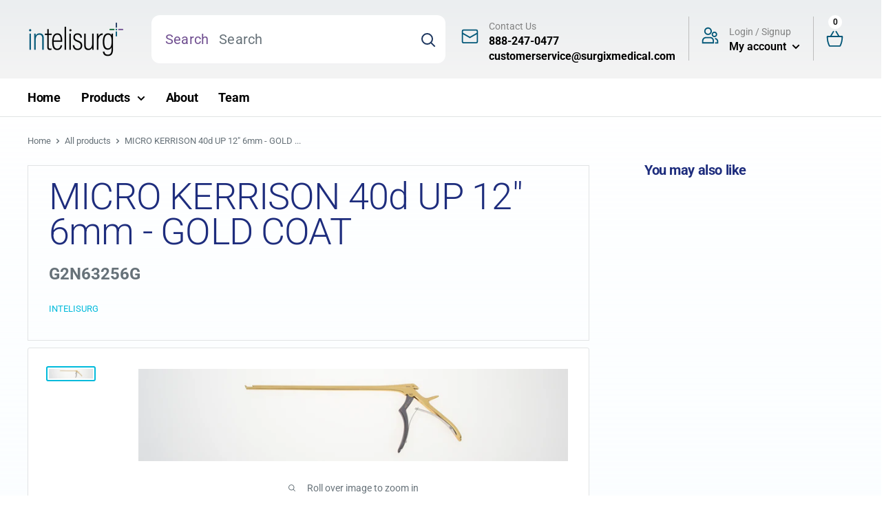

--- FILE ---
content_type: text/html; charset=utf-8
request_url: https://intelisurg.com/products/micro-kerrison-40d-up-12-6mm-gold-coat
body_size: 36459
content:
<!doctype html>

<html class="no-js" lang="en">
  <head>
    <meta charset="utf-8">
    <meta name="viewport" content="width=device-width, initial-scale=1.0, height=device-height, minimum-scale=1.0, maximum-scale=5.0">
    <meta name="theme-color" content="#00badb"><title>MICRO KERRISON 40d UP 12&quot; 6mm - GOLD COAT
</title><meta name="description" content="MICRO KERRISON 40d UP 12&quot; 6mm - GOLD COAT"><link rel="canonical" href="https://intelisurg.com/products/micro-kerrison-40d-up-12-6mm-gold-coat"><link rel="shortcut icon" href="//intelisurg.com/cdn/shop/files/favicon_96x96.png?v=1615992248" type="image/png"><link rel="preload" as="style" href="//intelisurg.com/cdn/shop/t/12/assets/theme.css?v=47007754039309578781616572250">
    <link href="//intelisurg.com/cdn/shop/t/12/assets/styles.scss.css?v=129984002861255068221622023941" rel="stylesheet" type="text/css" media="all" />
    <link rel="preload" as="script" href="//intelisurg.com/cdn/shop/t/12/assets/theme.min.js?v=116761201341942993531642698504">
    <link rel="preconnect" href="https://cdn.shopify.com">
    <link rel="preconnect" href="https://fonts.shopifycdn.com">
    <link rel="dns-prefetch" href="https://productreviews.shopifycdn.com">
    <link rel="dns-prefetch" href="https://ajax.googleapis.com">
    <link rel="dns-prefetch" href="https://maps.googleapis.com">
    <link rel="dns-prefetch" href="https://maps.gstatic.com">

    <meta property="og:type" content="product">
  <meta property="og:title" content="MICRO KERRISON 40d UP 12&quot; 6mm - GOLD COAT"><meta property="og:image" content="http://intelisurg.com/cdn/shop/products/IMG_7875_5b06c89c-8995-4274-baf3-5bcdd441bf68.jpg?v=1618532825">
    <meta property="og:image:secure_url" content="https://intelisurg.com/cdn/shop/products/IMG_7875_5b06c89c-8995-4274-baf3-5bcdd441bf68.jpg?v=1618532825">
    <meta property="og:image:width" content="3200">
    <meta property="og:image:height" content="686"><meta property="product:price:amount" content="0.00">
  <meta property="product:price:currency" content="USD"><meta property="og:description" content="MICRO KERRISON 40d UP 12&quot; 6mm - GOLD COAT"><meta property="og:url" content="https://intelisurg.com/products/micro-kerrison-40d-up-12-6mm-gold-coat">
<meta property="og:site_name" content="Intelisurg"><meta name="twitter:card" content="summary"><meta name="twitter:title" content="MICRO KERRISON 40d UP 12&quot; 6mm - GOLD COAT">
  <meta name="twitter:description" content="MICRO KERRISON 40d UP 12&quot; 6mm - GOLD COAT">
  <meta name="twitter:image" content="https://intelisurg.com/cdn/shop/products/IMG_7875_5b06c89c-8995-4274-baf3-5bcdd441bf68_600x600_crop_center.jpg?v=1618532825">
    <link rel="preload" href="//intelisurg.com/cdn/fonts/roboto/roboto_n3.9ac06d5955eb603264929711f38e40623ddc14db.woff2" as="font" type="font/woff2" crossorigin>
<link rel="preload" href="//intelisurg.com/cdn/fonts/roboto/roboto_n4.2019d890f07b1852f56ce63ba45b2db45d852cba.woff2" as="font" type="font/woff2" crossorigin>

<style>
  @font-face {
  font-family: Roboto;
  font-weight: 300;
  font-style: normal;
  font-display: swap;
  src: url("//intelisurg.com/cdn/fonts/roboto/roboto_n3.9ac06d5955eb603264929711f38e40623ddc14db.woff2") format("woff2"),
       url("//intelisurg.com/cdn/fonts/roboto/roboto_n3.797df4bf78042ba6106158fcf6a8d0e116fbfdae.woff") format("woff");
}

  @font-face {
  font-family: Roboto;
  font-weight: 400;
  font-style: normal;
  font-display: swap;
  src: url("//intelisurg.com/cdn/fonts/roboto/roboto_n4.2019d890f07b1852f56ce63ba45b2db45d852cba.woff2") format("woff2"),
       url("//intelisurg.com/cdn/fonts/roboto/roboto_n4.238690e0007583582327135619c5f7971652fa9d.woff") format("woff");
}

@font-face {
  font-family: Roboto;
  font-weight: 600;
  font-style: normal;
  font-display: swap;
  src: url("//intelisurg.com/cdn/fonts/roboto/roboto_n6.3d305d5382545b48404c304160aadee38c90ef9d.woff2") format("woff2"),
       url("//intelisurg.com/cdn/fonts/roboto/roboto_n6.bb37be020157f87e181e5489d5e9137ad60c47a2.woff") format("woff");
}

@font-face {
  font-family: Roboto;
  font-weight: 300;
  font-style: italic;
  font-display: swap;
  src: url("//intelisurg.com/cdn/fonts/roboto/roboto_i3.7ba64865c0576ce320cbaa5e1e04a91d9daa2d3a.woff2") format("woff2"),
       url("//intelisurg.com/cdn/fonts/roboto/roboto_i3.d974836b0cbb56a5fb4f6622c83b31968fe4c5d0.woff") format("woff");
}


  @font-face {
  font-family: Roboto;
  font-weight: 700;
  font-style: normal;
  font-display: swap;
  src: url("//intelisurg.com/cdn/fonts/roboto/roboto_n7.f38007a10afbbde8976c4056bfe890710d51dec2.woff2") format("woff2"),
       url("//intelisurg.com/cdn/fonts/roboto/roboto_n7.94bfdd3e80c7be00e128703d245c207769d763f9.woff") format("woff");
}

  @font-face {
  font-family: Roboto;
  font-weight: 400;
  font-style: italic;
  font-display: swap;
  src: url("//intelisurg.com/cdn/fonts/roboto/roboto_i4.57ce898ccda22ee84f49e6b57ae302250655e2d4.woff2") format("woff2"),
       url("//intelisurg.com/cdn/fonts/roboto/roboto_i4.b21f3bd061cbcb83b824ae8c7671a82587b264bf.woff") format("woff");
}

  @font-face {
  font-family: Roboto;
  font-weight: 700;
  font-style: italic;
  font-display: swap;
  src: url("//intelisurg.com/cdn/fonts/roboto/roboto_i7.7ccaf9410746f2c53340607c42c43f90a9005937.woff2") format("woff2"),
       url("//intelisurg.com/cdn/fonts/roboto/roboto_i7.49ec21cdd7148292bffea74c62c0df6e93551516.woff") format("woff");
}


  :root {
    --default-text-font-size : 16px;
    --base-text-font-size    : 16px;
    --heading-font-family    : Roboto, sans-serif;
    --heading-font-weight    : 300;
    --heading-font-style     : normal;
    --text-font-family       : Roboto, sans-serif;
    --text-font-weight       : 400;
    --text-font-style        : normal;
    --text-font-bolder-weight: 600;
    --text-link-decoration   : normal;

    --text-color               : #677279;
    --text-color-rgb           : 103, 114, 121;
    --heading-color            : #1e2d7d;
    --border-color             : #e1e3e4;
    --border-color-rgb         : 225, 227, 228;
    --form-border-color        : #d4d6d8;
    --accent-color             : #00badb;
    --accent-color-rgb         : 0, 186, 219;
    --link-color               : #00badb;
    --link-color-hover         : #00798e;
    --background               : #f3f5f6;
    --secondary-background     : #ffffff;
    --secondary-background-rgb : 255, 255, 255;
    --accent-background        : rgba(0, 186, 219, 0.08);

    --input-background: #ffffff;

    --error-color       : #ff0000;
    --error-background  : rgba(255, 0, 0, 0.07);
    --success-color     : #00aa00;
    --success-background: rgba(0, 170, 0, 0.11);

    --primary-button-background      : #00badb;
    --primary-button-background-rgb  : 0, 186, 219;
    --primary-button-text-color      : #ffffff;
    --secondary-button-background    : #1e2d7d;
    --secondary-button-background-rgb: 30, 45, 125;
    --secondary-button-text-color    : #ffffff;

    --header-background      : #1e2d7d;
    --header-text-color      : #ffffff;
    --header-light-text-color: #a3afef;
    --header-border-color    : rgba(163, 175, 239, 0.3);
    --header-accent-color    : #00badb;

    --footer-background-color:    #005677;
    --footer-heading-text-color:  #ffffff;
    --footer-body-text-color:     #f7f7f7;
    --footer-accent-color:        #f7f7f7;
    --footer-accent-color-rgb:    247, 247, 247;
    --footer-border:              none;
    
    --flickity-arrow-color: #abb1b4;--product-on-sale-accent           : #ee0000;
    --product-on-sale-accent-rgb       : 238, 0, 0;
    --product-on-sale-color            : #ffffff;
    --product-in-stock-color           : #008a00;
    --product-low-stock-color          : #ee0000;
    --product-sold-out-color           : #8a9297;
    --product-custom-label-1-background: #008a00;
    --product-custom-label-1-color     : #ffffff;
    --product-custom-label-2-background: #00a500;
    --product-custom-label-2-color     : #ffffff;
    --product-review-star-color        : #ffbd00;

    --mobile-container-gutter : 20px;
    --desktop-container-gutter: 40px;

    --white: #ffffff ;
    --baby-blue: #f3faff ;
    --lt-blue: #005677 ;
    --gray-2: #000000 ;
    --muted-purple: #715091 ;
    --med-blue: #e8f2fa ;
  }
</style>

<script>
  // IE11 does not have support for CSS variables, so we have to polyfill them
  if (!(((window || {}).CSS || {}).supports && window.CSS.supports('(--a: 0)'))) {
    const script = document.createElement('script');
    script.type = 'text/javascript';
    script.src = 'https://cdn.jsdelivr.net/npm/css-vars-ponyfill@2';
    script.onload = function() {
      cssVars({});
    };

    document.getElementsByTagName('head')[0].appendChild(script);
  }
</script>


    <script>window.performance && window.performance.mark && window.performance.mark('shopify.content_for_header.start');</script><meta id="shopify-digital-wallet" name="shopify-digital-wallet" content="/50783682751/digital_wallets/dialog">
<meta name="shopify-checkout-api-token" content="58fa0f6edefa1039b6f43a45cd91afc2">
<link rel="alternate" type="application/json+oembed" href="https://intelisurg.com/products/micro-kerrison-40d-up-12-6mm-gold-coat.oembed">
<script async="async" src="/checkouts/internal/preloads.js?locale=en-US"></script>
<link rel="preconnect" href="https://shop.app" crossorigin="anonymous">
<script async="async" src="https://shop.app/checkouts/internal/preloads.js?locale=en-US&shop_id=50783682751" crossorigin="anonymous"></script>
<script id="shopify-features" type="application/json">{"accessToken":"58fa0f6edefa1039b6f43a45cd91afc2","betas":["rich-media-storefront-analytics"],"domain":"intelisurg.com","predictiveSearch":true,"shopId":50783682751,"locale":"en"}</script>
<script>var Shopify = Shopify || {};
Shopify.shop = "intelisurg.myshopify.com";
Shopify.locale = "en";
Shopify.currency = {"active":"USD","rate":"1.0"};
Shopify.country = "US";
Shopify.theme = {"name":"Warehouse","id":119622664383,"schema_name":"Warehouse","schema_version":"1.15.1","theme_store_id":null,"role":"main"};
Shopify.theme.handle = "null";
Shopify.theme.style = {"id":null,"handle":null};
Shopify.cdnHost = "intelisurg.com/cdn";
Shopify.routes = Shopify.routes || {};
Shopify.routes.root = "/";</script>
<script type="module">!function(o){(o.Shopify=o.Shopify||{}).modules=!0}(window);</script>
<script>!function(o){function n(){var o=[];function n(){o.push(Array.prototype.slice.apply(arguments))}return n.q=o,n}var t=o.Shopify=o.Shopify||{};t.loadFeatures=n(),t.autoloadFeatures=n()}(window);</script>
<script>
  window.ShopifyPay = window.ShopifyPay || {};
  window.ShopifyPay.apiHost = "shop.app\/pay";
  window.ShopifyPay.redirectState = null;
</script>
<script id="shop-js-analytics" type="application/json">{"pageType":"product"}</script>
<script defer="defer" async type="module" src="//intelisurg.com/cdn/shopifycloud/shop-js/modules/v2/client.init-shop-cart-sync_BN7fPSNr.en.esm.js"></script>
<script defer="defer" async type="module" src="//intelisurg.com/cdn/shopifycloud/shop-js/modules/v2/chunk.common_Cbph3Kss.esm.js"></script>
<script defer="defer" async type="module" src="//intelisurg.com/cdn/shopifycloud/shop-js/modules/v2/chunk.modal_DKumMAJ1.esm.js"></script>
<script type="module">
  await import("//intelisurg.com/cdn/shopifycloud/shop-js/modules/v2/client.init-shop-cart-sync_BN7fPSNr.en.esm.js");
await import("//intelisurg.com/cdn/shopifycloud/shop-js/modules/v2/chunk.common_Cbph3Kss.esm.js");
await import("//intelisurg.com/cdn/shopifycloud/shop-js/modules/v2/chunk.modal_DKumMAJ1.esm.js");

  window.Shopify.SignInWithShop?.initShopCartSync?.({"fedCMEnabled":true,"windoidEnabled":true});

</script>
<script>
  window.Shopify = window.Shopify || {};
  if (!window.Shopify.featureAssets) window.Shopify.featureAssets = {};
  window.Shopify.featureAssets['shop-js'] = {"shop-cart-sync":["modules/v2/client.shop-cart-sync_CJVUk8Jm.en.esm.js","modules/v2/chunk.common_Cbph3Kss.esm.js","modules/v2/chunk.modal_DKumMAJ1.esm.js"],"init-fed-cm":["modules/v2/client.init-fed-cm_7Fvt41F4.en.esm.js","modules/v2/chunk.common_Cbph3Kss.esm.js","modules/v2/chunk.modal_DKumMAJ1.esm.js"],"init-shop-email-lookup-coordinator":["modules/v2/client.init-shop-email-lookup-coordinator_Cc088_bR.en.esm.js","modules/v2/chunk.common_Cbph3Kss.esm.js","modules/v2/chunk.modal_DKumMAJ1.esm.js"],"init-windoid":["modules/v2/client.init-windoid_hPopwJRj.en.esm.js","modules/v2/chunk.common_Cbph3Kss.esm.js","modules/v2/chunk.modal_DKumMAJ1.esm.js"],"shop-button":["modules/v2/client.shop-button_B0jaPSNF.en.esm.js","modules/v2/chunk.common_Cbph3Kss.esm.js","modules/v2/chunk.modal_DKumMAJ1.esm.js"],"shop-cash-offers":["modules/v2/client.shop-cash-offers_DPIskqss.en.esm.js","modules/v2/chunk.common_Cbph3Kss.esm.js","modules/v2/chunk.modal_DKumMAJ1.esm.js"],"shop-toast-manager":["modules/v2/client.shop-toast-manager_CK7RT69O.en.esm.js","modules/v2/chunk.common_Cbph3Kss.esm.js","modules/v2/chunk.modal_DKumMAJ1.esm.js"],"init-shop-cart-sync":["modules/v2/client.init-shop-cart-sync_BN7fPSNr.en.esm.js","modules/v2/chunk.common_Cbph3Kss.esm.js","modules/v2/chunk.modal_DKumMAJ1.esm.js"],"init-customer-accounts-sign-up":["modules/v2/client.init-customer-accounts-sign-up_CfPf4CXf.en.esm.js","modules/v2/client.shop-login-button_DeIztwXF.en.esm.js","modules/v2/chunk.common_Cbph3Kss.esm.js","modules/v2/chunk.modal_DKumMAJ1.esm.js"],"pay-button":["modules/v2/client.pay-button_CgIwFSYN.en.esm.js","modules/v2/chunk.common_Cbph3Kss.esm.js","modules/v2/chunk.modal_DKumMAJ1.esm.js"],"init-customer-accounts":["modules/v2/client.init-customer-accounts_DQ3x16JI.en.esm.js","modules/v2/client.shop-login-button_DeIztwXF.en.esm.js","modules/v2/chunk.common_Cbph3Kss.esm.js","modules/v2/chunk.modal_DKumMAJ1.esm.js"],"avatar":["modules/v2/client.avatar_BTnouDA3.en.esm.js"],"init-shop-for-new-customer-accounts":["modules/v2/client.init-shop-for-new-customer-accounts_CsZy_esa.en.esm.js","modules/v2/client.shop-login-button_DeIztwXF.en.esm.js","modules/v2/chunk.common_Cbph3Kss.esm.js","modules/v2/chunk.modal_DKumMAJ1.esm.js"],"shop-follow-button":["modules/v2/client.shop-follow-button_BRMJjgGd.en.esm.js","modules/v2/chunk.common_Cbph3Kss.esm.js","modules/v2/chunk.modal_DKumMAJ1.esm.js"],"checkout-modal":["modules/v2/client.checkout-modal_B9Drz_yf.en.esm.js","modules/v2/chunk.common_Cbph3Kss.esm.js","modules/v2/chunk.modal_DKumMAJ1.esm.js"],"shop-login-button":["modules/v2/client.shop-login-button_DeIztwXF.en.esm.js","modules/v2/chunk.common_Cbph3Kss.esm.js","modules/v2/chunk.modal_DKumMAJ1.esm.js"],"lead-capture":["modules/v2/client.lead-capture_DXYzFM3R.en.esm.js","modules/v2/chunk.common_Cbph3Kss.esm.js","modules/v2/chunk.modal_DKumMAJ1.esm.js"],"shop-login":["modules/v2/client.shop-login_CA5pJqmO.en.esm.js","modules/v2/chunk.common_Cbph3Kss.esm.js","modules/v2/chunk.modal_DKumMAJ1.esm.js"],"payment-terms":["modules/v2/client.payment-terms_BxzfvcZJ.en.esm.js","modules/v2/chunk.common_Cbph3Kss.esm.js","modules/v2/chunk.modal_DKumMAJ1.esm.js"]};
</script>
<script>(function() {
  var isLoaded = false;
  function asyncLoad() {
    if (isLoaded) return;
    isLoaded = true;
    var urls = ["\/\/d1liekpayvooaz.cloudfront.net\/apps\/customizery\/customizery.js?shop=intelisurg.myshopify.com","\/\/secure.apps.shappify.com\/apps\/csp\/customer_pricing.php?shop=intelisurg.myshopify.com","https:\/\/cp.boldapps.net\/csp_install_check.js?shop=intelisurg.myshopify.com","https:\/\/cp.boldapps.net\/js\/cspqb.js?shop=intelisurg.myshopify.com","\/\/cdn.shopify.com\/proxy\/64063d5d068f330585442e48c0306d2e63e1520d392095acdb1522be7903d435\/cdn.shopify.com\/s\/files\/1\/0507\/8368\/2751\/t\/12\/assets\/nerdy_form_init.js?v=1674827337\u0026shop=intelisurg.myshopify.com\u0026sp-cache-control=cHVibGljLCBtYXgtYWdlPTkwMA"];
    for (var i = 0; i < urls.length; i++) {
      var s = document.createElement('script');
      s.type = 'text/javascript';
      s.async = true;
      s.src = urls[i];
      var x = document.getElementsByTagName('script')[0];
      x.parentNode.insertBefore(s, x);
    }
  };
  if(window.attachEvent) {
    window.attachEvent('onload', asyncLoad);
  } else {
    window.addEventListener('load', asyncLoad, false);
  }
})();</script>
<script id="__st">var __st={"a":50783682751,"offset":-21600,"reqid":"6d496660-7afa-4ea7-87d8-ed2b4e82403b-1769769701","pageurl":"intelisurg.com\/products\/micro-kerrison-40d-up-12-6mm-gold-coat","u":"41d009d56a50","p":"product","rtyp":"product","rid":6316661276863};</script>
<script>window.ShopifyPaypalV4VisibilityTracking = true;</script>
<script id="captcha-bootstrap">!function(){'use strict';const t='contact',e='account',n='new_comment',o=[[t,t],['blogs',n],['comments',n],[t,'customer']],c=[[e,'customer_login'],[e,'guest_login'],[e,'recover_customer_password'],[e,'create_customer']],r=t=>t.map((([t,e])=>`form[action*='/${t}']:not([data-nocaptcha='true']) input[name='form_type'][value='${e}']`)).join(','),a=t=>()=>t?[...document.querySelectorAll(t)].map((t=>t.form)):[];function s(){const t=[...o],e=r(t);return a(e)}const i='password',u='form_key',d=['recaptcha-v3-token','g-recaptcha-response','h-captcha-response',i],f=()=>{try{return window.sessionStorage}catch{return}},m='__shopify_v',_=t=>t.elements[u];function p(t,e,n=!1){try{const o=window.sessionStorage,c=JSON.parse(o.getItem(e)),{data:r}=function(t){const{data:e,action:n}=t;return t[m]||n?{data:e,action:n}:{data:t,action:n}}(c);for(const[e,n]of Object.entries(r))t.elements[e]&&(t.elements[e].value=n);n&&o.removeItem(e)}catch(o){console.error('form repopulation failed',{error:o})}}const l='form_type',E='cptcha';function T(t){t.dataset[E]=!0}const w=window,h=w.document,L='Shopify',v='ce_forms',y='captcha';let A=!1;((t,e)=>{const n=(g='f06e6c50-85a8-45c8-87d0-21a2b65856fe',I='https://cdn.shopify.com/shopifycloud/storefront-forms-hcaptcha/ce_storefront_forms_captcha_hcaptcha.v1.5.2.iife.js',D={infoText:'Protected by hCaptcha',privacyText:'Privacy',termsText:'Terms'},(t,e,n)=>{const o=w[L][v],c=o.bindForm;if(c)return c(t,g,e,D).then(n);var r;o.q.push([[t,g,e,D],n]),r=I,A||(h.body.append(Object.assign(h.createElement('script'),{id:'captcha-provider',async:!0,src:r})),A=!0)});var g,I,D;w[L]=w[L]||{},w[L][v]=w[L][v]||{},w[L][v].q=[],w[L][y]=w[L][y]||{},w[L][y].protect=function(t,e){n(t,void 0,e),T(t)},Object.freeze(w[L][y]),function(t,e,n,w,h,L){const[v,y,A,g]=function(t,e,n){const i=e?o:[],u=t?c:[],d=[...i,...u],f=r(d),m=r(i),_=r(d.filter((([t,e])=>n.includes(e))));return[a(f),a(m),a(_),s()]}(w,h,L),I=t=>{const e=t.target;return e instanceof HTMLFormElement?e:e&&e.form},D=t=>v().includes(t);t.addEventListener('submit',(t=>{const e=I(t);if(!e)return;const n=D(e)&&!e.dataset.hcaptchaBound&&!e.dataset.recaptchaBound,o=_(e),c=g().includes(e)&&(!o||!o.value);(n||c)&&t.preventDefault(),c&&!n&&(function(t){try{if(!f())return;!function(t){const e=f();if(!e)return;const n=_(t);if(!n)return;const o=n.value;o&&e.removeItem(o)}(t);const e=Array.from(Array(32),(()=>Math.random().toString(36)[2])).join('');!function(t,e){_(t)||t.append(Object.assign(document.createElement('input'),{type:'hidden',name:u})),t.elements[u].value=e}(t,e),function(t,e){const n=f();if(!n)return;const o=[...t.querySelectorAll(`input[type='${i}']`)].map((({name:t})=>t)),c=[...d,...o],r={};for(const[a,s]of new FormData(t).entries())c.includes(a)||(r[a]=s);n.setItem(e,JSON.stringify({[m]:1,action:t.action,data:r}))}(t,e)}catch(e){console.error('failed to persist form',e)}}(e),e.submit())}));const S=(t,e)=>{t&&!t.dataset[E]&&(n(t,e.some((e=>e===t))),T(t))};for(const o of['focusin','change'])t.addEventListener(o,(t=>{const e=I(t);D(e)&&S(e,y())}));const B=e.get('form_key'),M=e.get(l),P=B&&M;t.addEventListener('DOMContentLoaded',(()=>{const t=y();if(P)for(const e of t)e.elements[l].value===M&&p(e,B);[...new Set([...A(),...v().filter((t=>'true'===t.dataset.shopifyCaptcha))])].forEach((e=>S(e,t)))}))}(h,new URLSearchParams(w.location.search),n,t,e,['guest_login'])})(!0,!0)}();</script>
<script integrity="sha256-4kQ18oKyAcykRKYeNunJcIwy7WH5gtpwJnB7kiuLZ1E=" data-source-attribution="shopify.loadfeatures" defer="defer" src="//intelisurg.com/cdn/shopifycloud/storefront/assets/storefront/load_feature-a0a9edcb.js" crossorigin="anonymous"></script>
<script crossorigin="anonymous" defer="defer" src="//intelisurg.com/cdn/shopifycloud/storefront/assets/shopify_pay/storefront-65b4c6d7.js?v=20250812"></script>
<script data-source-attribution="shopify.dynamic_checkout.dynamic.init">var Shopify=Shopify||{};Shopify.PaymentButton=Shopify.PaymentButton||{isStorefrontPortableWallets:!0,init:function(){window.Shopify.PaymentButton.init=function(){};var t=document.createElement("script");t.src="https://intelisurg.com/cdn/shopifycloud/portable-wallets/latest/portable-wallets.en.js",t.type="module",document.head.appendChild(t)}};
</script>
<script data-source-attribution="shopify.dynamic_checkout.buyer_consent">
  function portableWalletsHideBuyerConsent(e){var t=document.getElementById("shopify-buyer-consent"),n=document.getElementById("shopify-subscription-policy-button");t&&n&&(t.classList.add("hidden"),t.setAttribute("aria-hidden","true"),n.removeEventListener("click",e))}function portableWalletsShowBuyerConsent(e){var t=document.getElementById("shopify-buyer-consent"),n=document.getElementById("shopify-subscription-policy-button");t&&n&&(t.classList.remove("hidden"),t.removeAttribute("aria-hidden"),n.addEventListener("click",e))}window.Shopify?.PaymentButton&&(window.Shopify.PaymentButton.hideBuyerConsent=portableWalletsHideBuyerConsent,window.Shopify.PaymentButton.showBuyerConsent=portableWalletsShowBuyerConsent);
</script>
<script data-source-attribution="shopify.dynamic_checkout.cart.bootstrap">document.addEventListener("DOMContentLoaded",(function(){function t(){return document.querySelector("shopify-accelerated-checkout-cart, shopify-accelerated-checkout")}if(t())Shopify.PaymentButton.init();else{new MutationObserver((function(e,n){t()&&(Shopify.PaymentButton.init(),n.disconnect())})).observe(document.body,{childList:!0,subtree:!0})}}));
</script>
<link id="shopify-accelerated-checkout-styles" rel="stylesheet" media="screen" href="https://intelisurg.com/cdn/shopifycloud/portable-wallets/latest/accelerated-checkout-backwards-compat.css" crossorigin="anonymous">
<style id="shopify-accelerated-checkout-cart">
        #shopify-buyer-consent {
  margin-top: 1em;
  display: inline-block;
  width: 100%;
}

#shopify-buyer-consent.hidden {
  display: none;
}

#shopify-subscription-policy-button {
  background: none;
  border: none;
  padding: 0;
  text-decoration: underline;
  font-size: inherit;
  cursor: pointer;
}

#shopify-subscription-policy-button::before {
  box-shadow: none;
}

      </style>

<script>window.performance && window.performance.mark && window.performance.mark('shopify.content_for_header.end');</script>

<script id="bold-platform-data" type="application/json">
{
  "shop": {
    "domain": "intelisurg.com",
    "permanent_domain": "intelisurg.myshopify.com",
    "url": "https://intelisurg.com",
    "secure_url": "https://intelisurg.com",
    "money_format": "${{amount}}",
    "currency": "USD"
  },
  "customer": {
    "id": null,
    "tags": null
  },
  "cart": {"note":null,"attributes":{},"original_total_price":0,"total_price":0,"total_discount":0,"total_weight":0.0,"item_count":0,"items":[],"requires_shipping":false,"currency":"USD","items_subtotal_price":0,"cart_level_discount_applications":[],"checkout_charge_amount":0},
  "line_item_products": [],
  "template": "product",
  "product": {"id":6316661276863,"title":"MICRO KERRISON 40d UP 12\" 6mm - GOLD COAT","handle":"micro-kerrison-40d-up-12-6mm-gold-coat","description":"MICRO KERRISON 40d UP 12\" 6mm - GOLD COAT","published_at":"2021-02-09T00:48:05-06:00","created_at":"2021-02-09T00:48:05-06:00","vendor":"Intelisurg","type":"","tags":["Degree_40","Direction_UP","NEURO SPINE","NL4251-26","Overall Length_12\"","RONGEUR-KERRISONS","Size_6","Style A_MICRO","Style B_GOLD COAT","V. MUELLER-NL4251-26"],"price":0,"price_min":0,"price_max":0,"available":true,"price_varies":false,"compare_at_price":null,"compare_at_price_min":0,"compare_at_price_max":0,"compare_at_price_varies":false,"variants":[{"id":39472341385407,"title":"Default Title","option1":"Default Title","option2":null,"option3":null,"sku":"G2N63256G","requires_shipping":true,"taxable":true,"featured_image":null,"available":true,"name":"MICRO KERRISON 40d UP 12\" 6mm - GOLD COAT","public_title":null,"options":["Default Title"],"price":0,"weight":2495,"compare_at_price":null,"inventory_management":"shopify","barcode":null,"requires_selling_plan":false,"selling_plan_allocations":[]}],"images":["\/\/intelisurg.com\/cdn\/shop\/products\/IMG_7875_5b06c89c-8995-4274-baf3-5bcdd441bf68.jpg?v=1618532825"],"featured_image":"\/\/intelisurg.com\/cdn\/shop\/products\/IMG_7875_5b06c89c-8995-4274-baf3-5bcdd441bf68.jpg?v=1618532825","options":["Title"],"media":[{"alt":null,"id":20431397224639,"position":1,"preview_image":{"aspect_ratio":4.665,"height":686,"width":3200,"src":"\/\/intelisurg.com\/cdn\/shop\/products\/IMG_7875_5b06c89c-8995-4274-baf3-5bcdd441bf68.jpg?v=1618532825"},"aspect_ratio":4.665,"height":686,"media_type":"image","src":"\/\/intelisurg.com\/cdn\/shop\/products\/IMG_7875_5b06c89c-8995-4274-baf3-5bcdd441bf68.jpg?v=1618532825","width":3200}],"requires_selling_plan":false,"selling_plan_groups":[],"content":"MICRO KERRISON 40d UP 12\" 6mm - GOLD COAT"},
  "collection": null
}
</script>
<script src="https://static.boldcommerce.com/bold-platform/sf/pr.js" type="text/javascript"></script>
<style>
  .money[data-product-id], .money[data-product-handle], .money[data-variant-id], .money[data-line-index], .money[data-cart-total] {
    animation: moneyAnimation 0s 2s forwards; visibility: hidden;
  }
  @keyframes moneyAnimation { to { visibility: visible; } }
  .shappify_qb_grid {
    width: auto;
    background: #fff;
    margin: 8px 0;
  }
  .shappify_qb_grid, .shappify_qb_grid td, .shappify_qb_grid th {
    text-align: left;
    padding: 5px;
    border: 1px solid #ccc;
    border-collapse: collapse;
  }
</style>
<link rel="stylesheet" href="//intelisurg.com/cdn/shop/t/12/assets/theme.css?v=47007754039309578781616572250">
    <link rel="stylesheet" type="text/css" href="https://cdn.datatables.net/v/dt/dt-1.10.23/b-1.6.5/b-colvis-1.6.5/r-2.2.7/datatables.min.css"/>
    <link href="//intelisurg.com/cdn/shop/t/12/assets/custom.scss.css?v=64554387380341778771730263634" rel="stylesheet" type="text/css" media="all" />
    
  <script type="application/ld+json">
  {
    "@context": "http://schema.org",
    "@type": "Product",
    "offers": [{
          "@type": "Offer",
          "name": "Default Title",
          "availability":"https://schema.org/InStock",
          "price": 0,
          "priceCurrency": "USD",
          "priceValidUntil": "2026-02-09","sku": "G2N63256G","url": "/products/micro-kerrison-40d-up-12-6mm-gold-coat?variant=39472341385407",
          "weight":"88.0 oz"
        }
],
    "brand": {
      "name": "Intelisurg"
    },
    "name": "MICRO KERRISON 40d UP 12\" 6mm - GOLD COAT",
    "description": "MICRO KERRISON 40d UP 12\" 6mm - GOLD COAT",
    "category":"
      NEURO SPINE,
    
      RONGEUR-KERRISONS,
    
",    
    "url": "/products/micro-kerrison-40d-up-12-6mm-gold-coat",
    "sku": "G2N63256G",

    "image": {
      "@type": "ImageObject",
      "url": "https://intelisurg.com/cdn/shop/products/IMG_7875_5b06c89c-8995-4274-baf3-5bcdd441bf68_1024x.jpg?v=1618532825",
      "image": "https://intelisurg.com/cdn/shop/products/IMG_7875_5b06c89c-8995-4274-baf3-5bcdd441bf68_1024x.jpg?v=1618532825",
      "name": "MICRO KERRISON 40d UP 12\" 6mm - GOLD COAT",
      "width": "1024",
      "height": "1024"
    }
  }
  </script>



  <script type="application/ld+json">
  {
    "@context": "http://schema.org",
    "@type": "BreadcrumbList",
  "itemListElement": [{
      "@type": "ListItem",
      "position": 1,
      "name": "Home",
      "item": "https://intelisurg.com"
    },{
          "@type": "ListItem",
          "position": 2,
          "name": "MICRO KERRISON 40d UP 12\" 6mm - GOLD COAT",
          "item": "https://intelisurg.com/products/micro-kerrison-40d-up-12-6mm-gold-coat"
        }]
  }
  </script>


    
    <script>
      // This allows to expose several variables to the global scope, to be used in scripts
      window.theme = {
        pageType: "product",
        cartCount: 0,
        moneyFormat: "${{amount}}",
        moneyWithCurrencyFormat: "${{amount}} USD",
        showDiscount: true,
        discountMode: "saving",
        searchMode: "product,article",
        cartType: "message"
      };

      window.routes = {
        rootUrl: "\/",
        rootUrlWithoutSlash: '',
        cartUrl: "\/cart",
        cartAddUrl: "\/cart\/add",
        cartChangeUrl: "\/cart\/change",
        searchUrl: "\/search",
        productRecommendationsUrl: "\/recommendations\/products"
      };

      window.languages = {
        productRegularPrice: "Regular price",
        productSalePrice: "Sale price",
        collectionOnSaleLabel: "Save {{savings}}",
        productFormUnavailable: "Unavailable",
        productFormAddToCart: "Add to cart",
        productFormSoldOut: "Sold out",
        productAdded: "Product has been added to your cart",
        productAddedShort: "Added!",
        shippingEstimatorNoResults: "No shipping could be found for your address.",
        shippingEstimatorOneResult: "There is one shipping rate for your address:",
        shippingEstimatorMultipleResults: "There are {{count}} shipping rates for your address:",
        shippingEstimatorErrors: "There are some errors:"
      };

      window.lazySizesConfig = {
        loadHidden: false,
        hFac: 0.8,
        expFactor: 3,
        customMedia: {
          '--phone': '(max-width: 640px)',
          '--tablet': '(min-width: 641px) and (max-width: 1023px)',
          '--lap': '(min-width: 1024px)'
        }
      };

      document.documentElement.className = document.documentElement.className.replace('no-js', 'js');
    </script><script src="//intelisurg.com/cdn/shop/t/12/assets/theme.min.js?v=116761201341942993531642698504" defer></script>

    
    
    <script src="https://code.jquery.com/jquery-3.5.1.min.js" integrity="sha256-9/aliU8dGd2tb6OSsuzixeV4y/faTqgFtohetphbbj0=" crossorigin="anonymous"></script>
    <script type="text/javascript" src="https://cdn.datatables.net/v/dt/dt-1.10.23/b-1.6.5/b-colvis-1.6.5/r-2.2.7/datatables.min.js"></script>   
    
    <script src="//intelisurg.com/cdn/shop/t/12/assets/custom.js?v=138933424172913778471616571638" defer></script><script>
        (function () {
          window.onpageshow = function() {
            // We force re-freshing the cart content onpageshow, as most browsers will serve a cache copy when hitting the
            // back button, which cause staled data
            document.documentElement.dispatchEvent(new CustomEvent('cart:refresh', {
              bubbles: true,
              detail: {scrollToTop: false}
            }));
          };
        })();
      </script><!--begin-boost-pfs-filter-css-->
  <link rel="preload stylesheet" href="//intelisurg.com/cdn/shop/t/12/assets/boost-pfs-instant-search.css?v=169989433812219567861622604278" as="style"><link href="//intelisurg.com/cdn/shop/t/12/assets/boost-pfs-custom.css?v=124374557166688405291622605823" rel="stylesheet" type="text/css" media="all" />
<style data-id="boost-pfs-style" type="text/css">
    .boost-pfs-filter-option-title-text {text-transform: capitalize;}

   .boost-pfs-filter-tree-v .boost-pfs-filter-option-title-text:before {}
    .boost-pfs-filter-tree-v .boost-pfs-filter-option.boost-pfs-filter-option-collapsed .boost-pfs-filter-option-title-text:before {}
    .boost-pfs-filter-tree-h .boost-pfs-filter-option-title-heading:before {
      border-right-color: ;
      border-bottom-color: ;
    }

    .boost-pfs-filter-option-content .boost-pfs-filter-option-item-list .boost-pfs-filter-option-item button,
    .boost-pfs-filter-option-content .boost-pfs-filter-option-item-list .boost-pfs-filter-option-item .boost-pfs-filter-button,
    .boost-pfs-filter-option-range-amount input,
    .boost-pfs-filter-tree-v .boost-pfs-filter-refine-by .boost-pfs-filter-refine-by-items .refine-by-item,
    .boost-pfs-filter-refine-by-wrapper-v .boost-pfs-filter-refine-by .boost-pfs-filter-refine-by-items .refine-by-item,
    .boost-pfs-filter-refine-by .boost-pfs-filter-option-title,
    .boost-pfs-filter-refine-by .boost-pfs-filter-refine-by-items .refine-by-item>a,
    .boost-pfs-filter-refine-by>span,
    .boost-pfs-filter-clear,
    .boost-pfs-filter-clear-all{}

    .boost-pfs-filter-option-multi-level-collections .boost-pfs-filter-option-multi-level-list .boost-pfs-filter-option-item .boost-pfs-filter-button-arrow .boost-pfs-arrow:before,
    .boost-pfs-filter-option-multi-level-tag .boost-pfs-filter-option-multi-level-list .boost-pfs-filter-option-item .boost-pfs-filter-button-arrow .boost-pfs-arrow:before {}

    .boost-pfs-filter-refine-by .boost-pfs-filter-refine-by-items .refine-by-item .boost-pfs-filter-clear:before,
    .boost-pfs-filter-refine-by .boost-pfs-filter-refine-by-items .refine-by-item .boost-pfs-filter-clear:after {
      background: ;
    }

    .boost-pfs-filter-tree-mobile-button button,
    .boost-pfs-filter-top-sorting-mobile button {}
    .boost-pfs-filter-top-sorting-mobile button>span:after {}
  </style>
<!--end-boost-pfs-filter-css-->
    
 <!-- Global site tag (gtag.js) - Google Analytics -->
<script async src="https://www.googletagmanager.com/gtag/js?id=G-0W8LN625Q5"></script>
<script>
  window.dataLayer = window.dataLayer || [];
  function gtag(){dataLayer.push(arguments);}
  gtag('js', new Date());

  gtag('config', 'G-0W8LN625Q5');
</script>



<script src="https://cdn.shopify.com/s/files/1/0507/8368/2751/t/12/assets/nerdy_form_widget.js?v=1674827335" defer="defer"></script>

<link href="https://monorail-edge.shopifysvc.com" rel="dns-prefetch">
<script>(function(){if ("sendBeacon" in navigator && "performance" in window) {try {var session_token_from_headers = performance.getEntriesByType('navigation')[0].serverTiming.find(x => x.name == '_s').description;} catch {var session_token_from_headers = undefined;}var session_cookie_matches = document.cookie.match(/_shopify_s=([^;]*)/);var session_token_from_cookie = session_cookie_matches && session_cookie_matches.length === 2 ? session_cookie_matches[1] : "";var session_token = session_token_from_headers || session_token_from_cookie || "";function handle_abandonment_event(e) {var entries = performance.getEntries().filter(function(entry) {return /monorail-edge.shopifysvc.com/.test(entry.name);});if (!window.abandonment_tracked && entries.length === 0) {window.abandonment_tracked = true;var currentMs = Date.now();var navigation_start = performance.timing.navigationStart;var payload = {shop_id: 50783682751,url: window.location.href,navigation_start,duration: currentMs - navigation_start,session_token,page_type: "product"};window.navigator.sendBeacon("https://monorail-edge.shopifysvc.com/v1/produce", JSON.stringify({schema_id: "online_store_buyer_site_abandonment/1.1",payload: payload,metadata: {event_created_at_ms: currentMs,event_sent_at_ms: currentMs}}));}}window.addEventListener('pagehide', handle_abandonment_event);}}());</script>
<script id="web-pixels-manager-setup">(function e(e,d,r,n,o){if(void 0===o&&(o={}),!Boolean(null===(a=null===(i=window.Shopify)||void 0===i?void 0:i.analytics)||void 0===a?void 0:a.replayQueue)){var i,a;window.Shopify=window.Shopify||{};var t=window.Shopify;t.analytics=t.analytics||{};var s=t.analytics;s.replayQueue=[],s.publish=function(e,d,r){return s.replayQueue.push([e,d,r]),!0};try{self.performance.mark("wpm:start")}catch(e){}var l=function(){var e={modern:/Edge?\/(1{2}[4-9]|1[2-9]\d|[2-9]\d{2}|\d{4,})\.\d+(\.\d+|)|Firefox\/(1{2}[4-9]|1[2-9]\d|[2-9]\d{2}|\d{4,})\.\d+(\.\d+|)|Chrom(ium|e)\/(9{2}|\d{3,})\.\d+(\.\d+|)|(Maci|X1{2}).+ Version\/(15\.\d+|(1[6-9]|[2-9]\d|\d{3,})\.\d+)([,.]\d+|)( \(\w+\)|)( Mobile\/\w+|) Safari\/|Chrome.+OPR\/(9{2}|\d{3,})\.\d+\.\d+|(CPU[ +]OS|iPhone[ +]OS|CPU[ +]iPhone|CPU IPhone OS|CPU iPad OS)[ +]+(15[._]\d+|(1[6-9]|[2-9]\d|\d{3,})[._]\d+)([._]\d+|)|Android:?[ /-](13[3-9]|1[4-9]\d|[2-9]\d{2}|\d{4,})(\.\d+|)(\.\d+|)|Android.+Firefox\/(13[5-9]|1[4-9]\d|[2-9]\d{2}|\d{4,})\.\d+(\.\d+|)|Android.+Chrom(ium|e)\/(13[3-9]|1[4-9]\d|[2-9]\d{2}|\d{4,})\.\d+(\.\d+|)|SamsungBrowser\/([2-9]\d|\d{3,})\.\d+/,legacy:/Edge?\/(1[6-9]|[2-9]\d|\d{3,})\.\d+(\.\d+|)|Firefox\/(5[4-9]|[6-9]\d|\d{3,})\.\d+(\.\d+|)|Chrom(ium|e)\/(5[1-9]|[6-9]\d|\d{3,})\.\d+(\.\d+|)([\d.]+$|.*Safari\/(?![\d.]+ Edge\/[\d.]+$))|(Maci|X1{2}).+ Version\/(10\.\d+|(1[1-9]|[2-9]\d|\d{3,})\.\d+)([,.]\d+|)( \(\w+\)|)( Mobile\/\w+|) Safari\/|Chrome.+OPR\/(3[89]|[4-9]\d|\d{3,})\.\d+\.\d+|(CPU[ +]OS|iPhone[ +]OS|CPU[ +]iPhone|CPU IPhone OS|CPU iPad OS)[ +]+(10[._]\d+|(1[1-9]|[2-9]\d|\d{3,})[._]\d+)([._]\d+|)|Android:?[ /-](13[3-9]|1[4-9]\d|[2-9]\d{2}|\d{4,})(\.\d+|)(\.\d+|)|Mobile Safari.+OPR\/([89]\d|\d{3,})\.\d+\.\d+|Android.+Firefox\/(13[5-9]|1[4-9]\d|[2-9]\d{2}|\d{4,})\.\d+(\.\d+|)|Android.+Chrom(ium|e)\/(13[3-9]|1[4-9]\d|[2-9]\d{2}|\d{4,})\.\d+(\.\d+|)|Android.+(UC? ?Browser|UCWEB|U3)[ /]?(15\.([5-9]|\d{2,})|(1[6-9]|[2-9]\d|\d{3,})\.\d+)\.\d+|SamsungBrowser\/(5\.\d+|([6-9]|\d{2,})\.\d+)|Android.+MQ{2}Browser\/(14(\.(9|\d{2,})|)|(1[5-9]|[2-9]\d|\d{3,})(\.\d+|))(\.\d+|)|K[Aa][Ii]OS\/(3\.\d+|([4-9]|\d{2,})\.\d+)(\.\d+|)/},d=e.modern,r=e.legacy,n=navigator.userAgent;return n.match(d)?"modern":n.match(r)?"legacy":"unknown"}(),u="modern"===l?"modern":"legacy",c=(null!=n?n:{modern:"",legacy:""})[u],f=function(e){return[e.baseUrl,"/wpm","/b",e.hashVersion,"modern"===e.buildTarget?"m":"l",".js"].join("")}({baseUrl:d,hashVersion:r,buildTarget:u}),m=function(e){var d=e.version,r=e.bundleTarget,n=e.surface,o=e.pageUrl,i=e.monorailEndpoint;return{emit:function(e){var a=e.status,t=e.errorMsg,s=(new Date).getTime(),l=JSON.stringify({metadata:{event_sent_at_ms:s},events:[{schema_id:"web_pixels_manager_load/3.1",payload:{version:d,bundle_target:r,page_url:o,status:a,surface:n,error_msg:t},metadata:{event_created_at_ms:s}}]});if(!i)return console&&console.warn&&console.warn("[Web Pixels Manager] No Monorail endpoint provided, skipping logging."),!1;try{return self.navigator.sendBeacon.bind(self.navigator)(i,l)}catch(e){}var u=new XMLHttpRequest;try{return u.open("POST",i,!0),u.setRequestHeader("Content-Type","text/plain"),u.send(l),!0}catch(e){return console&&console.warn&&console.warn("[Web Pixels Manager] Got an unhandled error while logging to Monorail."),!1}}}}({version:r,bundleTarget:l,surface:e.surface,pageUrl:self.location.href,monorailEndpoint:e.monorailEndpoint});try{o.browserTarget=l,function(e){var d=e.src,r=e.async,n=void 0===r||r,o=e.onload,i=e.onerror,a=e.sri,t=e.scriptDataAttributes,s=void 0===t?{}:t,l=document.createElement("script"),u=document.querySelector("head"),c=document.querySelector("body");if(l.async=n,l.src=d,a&&(l.integrity=a,l.crossOrigin="anonymous"),s)for(var f in s)if(Object.prototype.hasOwnProperty.call(s,f))try{l.dataset[f]=s[f]}catch(e){}if(o&&l.addEventListener("load",o),i&&l.addEventListener("error",i),u)u.appendChild(l);else{if(!c)throw new Error("Did not find a head or body element to append the script");c.appendChild(l)}}({src:f,async:!0,onload:function(){if(!function(){var e,d;return Boolean(null===(d=null===(e=window.Shopify)||void 0===e?void 0:e.analytics)||void 0===d?void 0:d.initialized)}()){var d=window.webPixelsManager.init(e)||void 0;if(d){var r=window.Shopify.analytics;r.replayQueue.forEach((function(e){var r=e[0],n=e[1],o=e[2];d.publishCustomEvent(r,n,o)})),r.replayQueue=[],r.publish=d.publishCustomEvent,r.visitor=d.visitor,r.initialized=!0}}},onerror:function(){return m.emit({status:"failed",errorMsg:"".concat(f," has failed to load")})},sri:function(e){var d=/^sha384-[A-Za-z0-9+/=]+$/;return"string"==typeof e&&d.test(e)}(c)?c:"",scriptDataAttributes:o}),m.emit({status:"loading"})}catch(e){m.emit({status:"failed",errorMsg:(null==e?void 0:e.message)||"Unknown error"})}}})({shopId: 50783682751,storefrontBaseUrl: "https://intelisurg.com",extensionsBaseUrl: "https://extensions.shopifycdn.com/cdn/shopifycloud/web-pixels-manager",monorailEndpoint: "https://monorail-edge.shopifysvc.com/unstable/produce_batch",surface: "storefront-renderer",enabledBetaFlags: ["2dca8a86"],webPixelsConfigList: [{"id":"shopify-app-pixel","configuration":"{}","eventPayloadVersion":"v1","runtimeContext":"STRICT","scriptVersion":"0450","apiClientId":"shopify-pixel","type":"APP","privacyPurposes":["ANALYTICS","MARKETING"]},{"id":"shopify-custom-pixel","eventPayloadVersion":"v1","runtimeContext":"LAX","scriptVersion":"0450","apiClientId":"shopify-pixel","type":"CUSTOM","privacyPurposes":["ANALYTICS","MARKETING"]}],isMerchantRequest: false,initData: {"shop":{"name":"Intelisurg","paymentSettings":{"currencyCode":"USD"},"myshopifyDomain":"intelisurg.myshopify.com","countryCode":"US","storefrontUrl":"https:\/\/intelisurg.com"},"customer":null,"cart":null,"checkout":null,"productVariants":[{"price":{"amount":0.0,"currencyCode":"USD"},"product":{"title":"MICRO KERRISON 40d UP 12\" 6mm - GOLD COAT","vendor":"Intelisurg","id":"6316661276863","untranslatedTitle":"MICRO KERRISON 40d UP 12\" 6mm - GOLD COAT","url":"\/products\/micro-kerrison-40d-up-12-6mm-gold-coat","type":""},"id":"39472341385407","image":{"src":"\/\/intelisurg.com\/cdn\/shop\/products\/IMG_7875_5b06c89c-8995-4274-baf3-5bcdd441bf68.jpg?v=1618532825"},"sku":"G2N63256G","title":"Default Title","untranslatedTitle":"Default Title"}],"purchasingCompany":null},},"https://intelisurg.com/cdn","1d2a099fw23dfb22ep557258f5m7a2edbae",{"modern":"","legacy":""},{"shopId":"50783682751","storefrontBaseUrl":"https:\/\/intelisurg.com","extensionBaseUrl":"https:\/\/extensions.shopifycdn.com\/cdn\/shopifycloud\/web-pixels-manager","surface":"storefront-renderer","enabledBetaFlags":"[\"2dca8a86\"]","isMerchantRequest":"false","hashVersion":"1d2a099fw23dfb22ep557258f5m7a2edbae","publish":"custom","events":"[[\"page_viewed\",{}],[\"product_viewed\",{\"productVariant\":{\"price\":{\"amount\":0.0,\"currencyCode\":\"USD\"},\"product\":{\"title\":\"MICRO KERRISON 40d UP 12\\\" 6mm - GOLD COAT\",\"vendor\":\"Intelisurg\",\"id\":\"6316661276863\",\"untranslatedTitle\":\"MICRO KERRISON 40d UP 12\\\" 6mm - GOLD COAT\",\"url\":\"\/products\/micro-kerrison-40d-up-12-6mm-gold-coat\",\"type\":\"\"},\"id\":\"39472341385407\",\"image\":{\"src\":\"\/\/intelisurg.com\/cdn\/shop\/products\/IMG_7875_5b06c89c-8995-4274-baf3-5bcdd441bf68.jpg?v=1618532825\"},\"sku\":\"G2N63256G\",\"title\":\"Default Title\",\"untranslatedTitle\":\"Default Title\"}}]]"});</script><script>
  window.ShopifyAnalytics = window.ShopifyAnalytics || {};
  window.ShopifyAnalytics.meta = window.ShopifyAnalytics.meta || {};
  window.ShopifyAnalytics.meta.currency = 'USD';
  var meta = {"product":{"id":6316661276863,"gid":"gid:\/\/shopify\/Product\/6316661276863","vendor":"Intelisurg","type":"","handle":"micro-kerrison-40d-up-12-6mm-gold-coat","variants":[{"id":39472341385407,"price":0,"name":"MICRO KERRISON 40d UP 12\" 6mm - GOLD COAT","public_title":null,"sku":"G2N63256G"}],"remote":false},"page":{"pageType":"product","resourceType":"product","resourceId":6316661276863,"requestId":"6d496660-7afa-4ea7-87d8-ed2b4e82403b-1769769701"}};
  for (var attr in meta) {
    window.ShopifyAnalytics.meta[attr] = meta[attr];
  }
</script>
<script class="analytics">
  (function () {
    var customDocumentWrite = function(content) {
      var jquery = null;

      if (window.jQuery) {
        jquery = window.jQuery;
      } else if (window.Checkout && window.Checkout.$) {
        jquery = window.Checkout.$;
      }

      if (jquery) {
        jquery('body').append(content);
      }
    };

    var hasLoggedConversion = function(token) {
      if (token) {
        return document.cookie.indexOf('loggedConversion=' + token) !== -1;
      }
      return false;
    }

    var setCookieIfConversion = function(token) {
      if (token) {
        var twoMonthsFromNow = new Date(Date.now());
        twoMonthsFromNow.setMonth(twoMonthsFromNow.getMonth() + 2);

        document.cookie = 'loggedConversion=' + token + '; expires=' + twoMonthsFromNow;
      }
    }

    var trekkie = window.ShopifyAnalytics.lib = window.trekkie = window.trekkie || [];
    if (trekkie.integrations) {
      return;
    }
    trekkie.methods = [
      'identify',
      'page',
      'ready',
      'track',
      'trackForm',
      'trackLink'
    ];
    trekkie.factory = function(method) {
      return function() {
        var args = Array.prototype.slice.call(arguments);
        args.unshift(method);
        trekkie.push(args);
        return trekkie;
      };
    };
    for (var i = 0; i < trekkie.methods.length; i++) {
      var key = trekkie.methods[i];
      trekkie[key] = trekkie.factory(key);
    }
    trekkie.load = function(config) {
      trekkie.config = config || {};
      trekkie.config.initialDocumentCookie = document.cookie;
      var first = document.getElementsByTagName('script')[0];
      var script = document.createElement('script');
      script.type = 'text/javascript';
      script.onerror = function(e) {
        var scriptFallback = document.createElement('script');
        scriptFallback.type = 'text/javascript';
        scriptFallback.onerror = function(error) {
                var Monorail = {
      produce: function produce(monorailDomain, schemaId, payload) {
        var currentMs = new Date().getTime();
        var event = {
          schema_id: schemaId,
          payload: payload,
          metadata: {
            event_created_at_ms: currentMs,
            event_sent_at_ms: currentMs
          }
        };
        return Monorail.sendRequest("https://" + monorailDomain + "/v1/produce", JSON.stringify(event));
      },
      sendRequest: function sendRequest(endpointUrl, payload) {
        // Try the sendBeacon API
        if (window && window.navigator && typeof window.navigator.sendBeacon === 'function' && typeof window.Blob === 'function' && !Monorail.isIos12()) {
          var blobData = new window.Blob([payload], {
            type: 'text/plain'
          });

          if (window.navigator.sendBeacon(endpointUrl, blobData)) {
            return true;
          } // sendBeacon was not successful

        } // XHR beacon

        var xhr = new XMLHttpRequest();

        try {
          xhr.open('POST', endpointUrl);
          xhr.setRequestHeader('Content-Type', 'text/plain');
          xhr.send(payload);
        } catch (e) {
          console.log(e);
        }

        return false;
      },
      isIos12: function isIos12() {
        return window.navigator.userAgent.lastIndexOf('iPhone; CPU iPhone OS 12_') !== -1 || window.navigator.userAgent.lastIndexOf('iPad; CPU OS 12_') !== -1;
      }
    };
    Monorail.produce('monorail-edge.shopifysvc.com',
      'trekkie_storefront_load_errors/1.1',
      {shop_id: 50783682751,
      theme_id: 119622664383,
      app_name: "storefront",
      context_url: window.location.href,
      source_url: "//intelisurg.com/cdn/s/trekkie.storefront.c59ea00e0474b293ae6629561379568a2d7c4bba.min.js"});

        };
        scriptFallback.async = true;
        scriptFallback.src = '//intelisurg.com/cdn/s/trekkie.storefront.c59ea00e0474b293ae6629561379568a2d7c4bba.min.js';
        first.parentNode.insertBefore(scriptFallback, first);
      };
      script.async = true;
      script.src = '//intelisurg.com/cdn/s/trekkie.storefront.c59ea00e0474b293ae6629561379568a2d7c4bba.min.js';
      first.parentNode.insertBefore(script, first);
    };
    trekkie.load(
      {"Trekkie":{"appName":"storefront","development":false,"defaultAttributes":{"shopId":50783682751,"isMerchantRequest":null,"themeId":119622664383,"themeCityHash":"3510643262928349540","contentLanguage":"en","currency":"USD","eventMetadataId":"9fb76a47-94cc-4f56-8de9-dc2089b5f6e9"},"isServerSideCookieWritingEnabled":true,"monorailRegion":"shop_domain","enabledBetaFlags":["65f19447","b5387b81"]},"Session Attribution":{},"S2S":{"facebookCapiEnabled":false,"source":"trekkie-storefront-renderer","apiClientId":580111}}
    );

    var loaded = false;
    trekkie.ready(function() {
      if (loaded) return;
      loaded = true;

      window.ShopifyAnalytics.lib = window.trekkie;

      var originalDocumentWrite = document.write;
      document.write = customDocumentWrite;
      try { window.ShopifyAnalytics.merchantGoogleAnalytics.call(this); } catch(error) {};
      document.write = originalDocumentWrite;

      window.ShopifyAnalytics.lib.page(null,{"pageType":"product","resourceType":"product","resourceId":6316661276863,"requestId":"6d496660-7afa-4ea7-87d8-ed2b4e82403b-1769769701","shopifyEmitted":true});

      var match = window.location.pathname.match(/checkouts\/(.+)\/(thank_you|post_purchase)/)
      var token = match? match[1]: undefined;
      if (!hasLoggedConversion(token)) {
        setCookieIfConversion(token);
        window.ShopifyAnalytics.lib.track("Viewed Product",{"currency":"USD","variantId":39472341385407,"productId":6316661276863,"productGid":"gid:\/\/shopify\/Product\/6316661276863","name":"MICRO KERRISON 40d UP 12\" 6mm - GOLD COAT","price":"0.00","sku":"G2N63256G","brand":"Intelisurg","variant":null,"category":"","nonInteraction":true,"remote":false},undefined,undefined,{"shopifyEmitted":true});
      window.ShopifyAnalytics.lib.track("monorail:\/\/trekkie_storefront_viewed_product\/1.1",{"currency":"USD","variantId":39472341385407,"productId":6316661276863,"productGid":"gid:\/\/shopify\/Product\/6316661276863","name":"MICRO KERRISON 40d UP 12\" 6mm - GOLD COAT","price":"0.00","sku":"G2N63256G","brand":"Intelisurg","variant":null,"category":"","nonInteraction":true,"remote":false,"referer":"https:\/\/intelisurg.com\/products\/micro-kerrison-40d-up-12-6mm-gold-coat"});
      }
    });


        var eventsListenerScript = document.createElement('script');
        eventsListenerScript.async = true;
        eventsListenerScript.src = "//intelisurg.com/cdn/shopifycloud/storefront/assets/shop_events_listener-3da45d37.js";
        document.getElementsByTagName('head')[0].appendChild(eventsListenerScript);

})();</script>
<script
  defer
  src="https://intelisurg.com/cdn/shopifycloud/perf-kit/shopify-perf-kit-3.1.0.min.js"
  data-application="storefront-renderer"
  data-shop-id="50783682751"
  data-render-region="gcp-us-central1"
  data-page-type="product"
  data-theme-instance-id="119622664383"
  data-theme-name="Warehouse"
  data-theme-version="1.15.1"
  data-monorail-region="shop_domain"
  data-resource-timing-sampling-rate="10"
  data-shs="true"
  data-shs-beacon="true"
  data-shs-export-with-fetch="true"
  data-shs-logs-sample-rate="1"
  data-shs-beacon-endpoint="https://intelisurg.com/api/collect"
></script>
</head>
  
  
  <body class="    page_type_product warehouse--v1 features--animate-zoom template-product " data-instant-intensity="viewport">
    <a href="#main" class="visually-hidden skip-to-content">Skip to content</a>
    <span class="loading-bar"></span>

    <div id="shopify-section-announcement-bar" class="shopify-section"></div>
<div id="shopify-section-popups" class="shopify-section"><div data-section-id="popups" data-section-type="popups"></div>

</div>
<div id="shopify-section-header" class="shopify-section shopify-section__header"><section data-section-id="header" data-section-type="header" data-section-settings='{
  "navigationLayout": "inline",
  "desktopOpenTrigger": "hover",
  "useStickyHeader": true
}'>
  <header class="header header--inline " role="banner">
    <div class="container">
      <div class="header__inner"><nav class="header__mobile-nav hidden-lap-and-up">
            <button class="header__mobile-nav-toggle icon-state touch-area" data-action="toggle-menu" aria-expanded="false" aria-haspopup="true" aria-controls="mobile-menu" aria-label="Open menu">
              <span class="icon-state__primary"><svg focusable="false" class="icon icon--hamburger-mobile" viewBox="0 0 20 16" role="presentation">
      <path d="M0 14h20v2H0v-2zM0 0h20v2H0V0zm0 7h20v2H0V7z" fill="currentColor" fill-rule="evenodd"></path>
    </svg></span>
              <span class="icon-state__secondary"><svg focusable="false" class="icon icon--close" viewBox="0 0 19 19" role="presentation">
      <path d="M9.1923882 8.39339828l7.7781745-7.7781746 1.4142136 1.41421357-7.7781746 7.77817459 7.7781746 7.77817456L16.9705627 19l-7.7781745-7.7781746L1.41421356 19 0 17.5857864l7.7781746-7.77817456L0 2.02943725 1.41421356.61522369 9.1923882 8.39339828z" fill="currentColor" fill-rule="evenodd"></path>
    </svg></span>
            </button><div id="mobile-menu" class="mobile-menu" aria-hidden="true"><svg focusable="false" class="icon icon--nav-triangle-borderless" viewBox="0 0 20 9" role="presentation">
      <path d="M.47108938 9c.2694725-.26871321.57077721-.56867841.90388257-.89986354C3.12384116 6.36134886 5.74788116 3.76338565 9.2467995.30653888c.4145057-.4095171 1.0844277-.40860098 1.4977971.00205122L19.4935156 9H.47108938z" fill="#ffffff"></path>
    </svg><div class="mobile-menu__inner">
    <div class="mobile-menu__panel">
      <div class="mobile-menu__section">
        <ul class="mobile-menu__nav" data-type="menu" role="list"><li class="mobile-menu__nav-item"><a href="/" class="mobile-menu__nav-link" data-type="menuitem">Home</a></li><li class="mobile-menu__nav-item"><button class="mobile-menu__nav-link" data-type="menuitem" aria-haspopup="true" aria-expanded="false" aria-controls="mobile-panel-1" data-action="open-panel">Products<svg focusable="false" class="icon icon--arrow-right" viewBox="0 0 8 12" role="presentation">
      <path stroke="currentColor" stroke-width="2" d="M2 2l4 4-4 4" fill="none" stroke-linecap="square"></path>
    </svg></button></li><li class="mobile-menu__nav-item"><a href="/pages/about-us" class="mobile-menu__nav-link" data-type="menuitem">About</a></li><li class="mobile-menu__nav-item"><a href="/pages/team" class="mobile-menu__nav-link" data-type="menuitem">Team</a></li></ul>
      </div><div class="mobile-menu__section mobile-menu__section--loose">
          <p class="mobile-menu__section-title heading h5">Need help?</p><div class="mobile-menu__help-wrapper"><svg focusable="false" class="icon icon--bi-phone" viewBox="0 0 24 24" role="presentation">
      <g stroke-width="2" fill="none" fill-rule="evenodd" stroke-linecap="square">
        <path d="M17 15l-3 3-8-8 3-3-5-5-3 3c0 9.941 8.059 18 18 18l3-3-5-5z" stroke="#1e2d7d"></path>
        <path d="M14 1c4.971 0 9 4.029 9 9m-9-5c2.761 0 5 2.239 5 5" stroke="#00badb"></path>
      </g>
    </svg><span>Call us 000-000-0000</span>
            </div><div class="mobile-menu__help-wrapper"><svg focusable="false" class="icon icon--bi-email" viewBox="0 0 22 22" role="presentation">
      <g fill="none" fill-rule="evenodd">
        <path stroke="#00badb" d="M.916667 10.08333367l3.66666667-2.65833334v4.65849997zm20.1666667 0L17.416667 7.42500033v4.65849997z"></path>
        <path stroke="#1e2d7d" stroke-width="2" d="M4.58333367 7.42500033L.916667 10.08333367V21.0833337h20.1666667V10.08333367L17.416667 7.42500033"></path>
        <path stroke="#1e2d7d" stroke-width="2" d="M4.58333367 12.1000003V.916667H17.416667v11.1833333m-16.5-2.01666663L21.0833337 21.0833337m0-11.00000003L11.0000003 15.5833337"></path>
        <path d="M8.25000033 5.50000033h5.49999997M8.25000033 9.166667h5.49999997" stroke="#00badb" stroke-width="2" stroke-linecap="square"></path>
      </g>
    </svg><a href="mailto:info@yourwebsite.com">info@yourwebsite.com</a>
            </div></div><div class="mobile-menu__section mobile-menu__section--loose">
          <p class="mobile-menu__section-title heading h5">Follow Us</p><ul class="social-media__item-list social-media__item-list--stack list--unstyled" role="list">
    <li class="social-media__item social-media__item--facebook">
      <a href="https://#" target="_blank" rel="noopener" aria-label="Follow us on Facebook"><svg focusable="false" class="icon icon--facebook" viewBox="0 0 30 30">
      <path d="M15 30C6.71572875 30 0 23.2842712 0 15 0 6.71572875 6.71572875 0 15 0c8.2842712 0 15 6.71572875 15 15 0 8.2842712-6.7157288 15-15 15zm3.2142857-17.1429611h-2.1428678v-2.1425646c0-.5852979.8203285-1.07160109 1.0714928-1.07160109h1.071375v-2.1428925h-2.1428678c-2.3564786 0-3.2142536 1.98610393-3.2142536 3.21449359v2.1425646h-1.0714822l.0032143 2.1528011 1.0682679-.0099086v7.499969h3.2142536v-7.499969h2.1428678v-2.1428925z" fill="currentColor" fill-rule="evenodd"></path>
    </svg>Facebook</a>
    </li>

    
<li class="social-media__item social-media__item--twitter">
      <a href="https://#" target="_blank" rel="noopener" aria-label="Follow us on Twitter"><svg focusable="false" class="icon icon--twitter" role="presentation" viewBox="0 0 30 30">
      <path d="M15 30C6.71572875 30 0 23.2842712 0 15 0 6.71572875 6.71572875 0 15 0c8.2842712 0 15 6.71572875 15 15 0 8.2842712-6.7157288 15-15 15zm3.4314771-20.35648929c-.134011.01468929-.2681239.02905715-.4022367.043425-.2602865.05139643-.5083383.11526429-.7319208.20275715-.9352275.36657324-1.5727317 1.05116784-1.86618 2.00016964-.1167278.3774214-.1643635 1.0083696-.0160821 1.3982464-.5276368-.0006268-1.0383364-.0756643-1.4800457-.1737-1.7415129-.3873214-2.8258768-.9100285-4.02996109-1.7609946-.35342035-.2497018-.70016357-.5329286-.981255-.8477679-.09067071-.1012178-.23357785-.1903178-.29762142-.3113357-.00537429-.0025553-.01072822-.0047893-.0161025-.0073446-.13989429.2340643-.27121822.4879125-.35394965.7752857-.32626393 1.1332446.18958607 2.0844643.73998215 2.7026518.16682678.187441.43731214.3036696.60328392.4783178h.01608215c-.12466715.041834-.34181679-.0159589-.45040179-.0360803-.25715143-.0482143-.476235-.0919607-.69177643-.1740215-.11255464-.0482142-.22521107-.09675-.3378675-.1449642-.00525214 1.251691.69448393 2.0653071 1.55247643 2.5503267.27968679.158384.67097143.3713625 1.07780893.391484-.2176789.1657285-1.14873321.0897268-1.47198429.0581143.40392643.9397285 1.02481929 1.5652607 2.09147249 1.9056375.2750861.0874928.6108975.1650857.981255.1593482-.1965482.2107446-.6162514.3825321-.8928439.528766-.57057.3017572-1.2328489.4971697-1.97873466.6450108-.2991075.0590785-.61700464.0469446-.94113107.0941946-.35834678.0520554-.73320321-.02745-1.0537875-.0364018.09657429.053325.19312822.1063286.28958036.1596536.2939775.1615821.60135.3033482.93309.4345875.59738036.2359768 1.23392786.4144661 1.93859037.5725286 1.4209286.3186642 3.4251707.175291 4.6653278-.1740215 3.4539354-.9723053 5.6357529-3.2426035 6.459179-6.586425.1416246-.5754053.162226-1.2283875.1527803-1.9126768.1716718-.1232517.3432215-.2465035.5148729-.3697553.4251996-.3074947.8236703-.7363286 1.118055-1.1591036v-.00765c-.5604729.1583679-1.1506672.4499036-1.8661597.4566054v-.0070232c.1397925-.0495.250515-.1545429.3619908-.2321358.5021089-.3493285.8288003-.8100964 1.0697678-1.39826246-.1366982.06769286-.2734778.13506429-.4101761.20275716-.4218407.1938214-1.1381067.4719375-1.689256.5144143-.6491893-.5345357-1.3289754-.95506074-2.6061215-.93461789z" fill="currentColor" fill-rule="evenodd"></path>
    </svg>Twitter</a>
    </li>

    
<li class="social-media__item social-media__item--linkedin">
      <a href="https://#" target="_blank" rel="noopener" aria-label="Follow us on LinkedIn"><svg focusable="false" class="icon icon--linkedin" role="presentation" viewBox="0 0 30 30">
      <path d="M15 30C6.71572875 30 0 23.2842712 0 15 0 6.71572875 6.71572875 0 15 0c8.2842712 0 15 6.71572875 15 15 0 8.2842712-6.7157288 15-15 15zM10.2456033 7.5c-.92709386 0-1.67417473.75112475-1.67417473 1.67662742 0 .92604418.74708087 1.67716898 1.67417473 1.67716898.9233098 0 1.6730935-.7511248 1.6730935-1.67716898C11.9186968 8.25112475 11.1689131 7.5 10.2456033 7.5zM8.80063428 21.4285714h2.88885682v-9.3037658H8.80063428v9.3037658zm4.69979822-9.3037658v9.3037658h2.8829104v-4.6015191c0-1.2141468.2292058-2.3898439 1.7309356-2.3898439 1.4811878 0 1.5001081 1.3879832 1.5001081 2.4667435v4.5246195H22.5V16.326122c0-2.5057349-.5400389-4.4320151-3.4618711-4.4320151-1.4044256 0-2.3466556.7711619-2.7315482 1.502791h-.0394623v-1.2720923h-2.7666859z" fill="currentColor" fill-rule="evenodd"></path>
    </svg>LinkedIn</a>
    </li>

    

  </ul></div></div><div id="mobile-panel-1" class="mobile-menu__panel is-nested">
          <div class="mobile-menu__section is-sticky">
            <button class="mobile-menu__back-button" data-action="close-panel"><svg focusable="false" class="icon icon--arrow-left" viewBox="0 0 8 12" role="presentation">
      <path stroke="currentColor" stroke-width="2" d="M6 10L2 6l4-4" fill="none" stroke-linecap="square"></path>
    </svg> Back</button>
          </div>

          <div class="mobile-menu__section"><div class="mobile-menu__nav-list"><div class="mobile-menu__nav-list-item"><button class="mobile-menu__nav-list-toggle text--strong" aria-controls="mobile-list-0" aria-expanded="false" data-action="toggle-collapsible" data-close-siblings="false">General Surgery<svg focusable="false" class="icon icon--arrow-bottom" viewBox="0 0 12 8" role="presentation">
      <path stroke="currentColor" stroke-width="2" d="M10 2L6 6 2 2" fill="none" stroke-linecap="square"></path>
    </svg>
                      </button>

                      <div id="mobile-list-0" class="mobile-menu__nav-collapsible">
                        <div class="mobile-menu__nav-collapsible-content">
                          <ul class="mobile-menu__nav" data-type="menu" role="list"><li class="mobile-menu__nav-item">
                                <a href="/collections/forceps-hemostatic" class="mobile-menu__nav-link" data-type="menuitem">Forceps-Hemostatic</a>
                              </li><li class="mobile-menu__nav-item">
                                <a href="/collections/forceps-ring-handle-tissue" class="mobile-menu__nav-link" data-type="menuitem">Forceps-Ring Handle Tissue</a>
                              </li><li class="mobile-menu__nav-item">
                                <a href="/collections/forceps-sponge" class="mobile-menu__nav-link" data-type="menuitem">Forceps-Sponge</a>
                              </li><li class="mobile-menu__nav-item">
                                <a href="/collections/forceps-tissue-and-dressing" class="mobile-menu__nav-link" data-type="menuitem">Forceps-Tissue and Dressing</a>
                              </li><li class="mobile-menu__nav-item">
                                <a href="/collections/forceps-tungsten-carbide-inserts" class="mobile-menu__nav-link" data-type="menuitem">Forceps-Tungsten Carbide Inserts</a>
                              </li><li class="mobile-menu__nav-item">
                                <a href="/collections/knife-handles" class="mobile-menu__nav-link" data-type="menuitem">Knife Handles</a>
                              </li><li class="mobile-menu__nav-item">
                                <a href="/collections/needle-holders-stainless-steel" class="mobile-menu__nav-link" data-type="menuitem">Needle Holders-Stainless Steel</a>
                              </li><li class="mobile-menu__nav-item">
                                <a href="/collections/needle-holders-tungsten-carbide-insert" class="mobile-menu__nav-link" data-type="menuitem">Needle Holders-Tungsten Carbide Insert</a>
                              </li><li class="mobile-menu__nav-item">
                                <a href="/collections/retractors-hand-held" class="mobile-menu__nav-link" data-type="menuitem">Retractors-Hand Held</a>
                              </li><li class="mobile-menu__nav-item">
                                <a href="/collections/retractors-self-retaining" class="mobile-menu__nav-link" data-type="menuitem">Retractors-Self Retaining</a>
                              </li><li class="mobile-menu__nav-item">
                                <a href="/collections/scissors-bandage" class="mobile-menu__nav-link" data-type="menuitem">Scissors-Bandage</a>
                              </li><li class="mobile-menu__nav-item">
                                <a href="/collections/scissors-stainless-steel" class="mobile-menu__nav-link" data-type="menuitem">Scissors-Stainless Steel</a>
                              </li><li class="mobile-menu__nav-item">
                                <a href="/collections/scissors-supercut-type" class="mobile-menu__nav-link" data-type="menuitem">Scissors-Supercut Type</a>
                              </li><li class="mobile-menu__nav-item">
                                <a href="/collections/scissors-tungstin-carbide-inserts" class="mobile-menu__nav-link" data-type="menuitem">Scissors-Tungstin Carbide Inserts</a>
                              </li><li class="mobile-menu__nav-item">
                                <a href="/collections/towel-clamps" class="mobile-menu__nav-link" data-type="menuitem">Towel Clamps</a>
                              </li></ul>
                        </div>
                      </div></div><div class="mobile-menu__nav-list-item"><button class="mobile-menu__nav-list-toggle text--strong" aria-controls="mobile-list-1" aria-expanded="false" data-action="toggle-collapsible" data-close-siblings="false">Neuro/Spine<svg focusable="false" class="icon icon--arrow-bottom" viewBox="0 0 12 8" role="presentation">
      <path stroke="currentColor" stroke-width="2" d="M10 2L6 6 2 2" fill="none" stroke-linecap="square"></path>
    </svg>
                      </button>

                      <div id="mobile-list-1" class="mobile-menu__nav-collapsible">
                        <div class="mobile-menu__nav-collapsible-content">
                          <ul class="mobile-menu__nav" data-type="menu" role="list"><li class="mobile-menu__nav-item">
                                <a href="/collections/bone-cutters" class="mobile-menu__nav-link" data-type="menuitem">Bone Cutters</a>
                              </li><li class="mobile-menu__nav-item">
                                <a href="/collections/calipers" class="mobile-menu__nav-link" data-type="menuitem">Calipers</a>
                              </li><li class="mobile-menu__nav-item">
                                <a href="/collections/caspar-distractor-pins-sterile" class="mobile-menu__nav-link" data-type="menuitem">Caspar Distractor Pins, Sterile</a>
                              </li><li class="mobile-menu__nav-item">
                                <a href="/collections/chisels" class="mobile-menu__nav-link" data-type="menuitem">Chisels</a>
                              </li><li class="mobile-menu__nav-item">
                                <a href="/collections/curettes-1" class="mobile-menu__nav-link" data-type="menuitem">Curettes</a>
                              </li><li class="mobile-menu__nav-item">
                                <a href="/collections/dissector-micro-bayonet" class="mobile-menu__nav-link" data-type="menuitem">Dissector-Micro Bayonet</a>
                              </li><li class="mobile-menu__nav-item">
                                <a href="/collections/dissector-micro-straight-1" class="mobile-menu__nav-link" data-type="menuitem">Dissector-Micro Straight</a>
                              </li><li class="mobile-menu__nav-item">
                                <a href="/collections/dissectors" class="mobile-menu__nav-link" data-type="menuitem">Dissectors</a>
                              </li><li class="mobile-menu__nav-item">
                                <a href="/collections/distractors-spreaders-graft-prep" class="mobile-menu__nav-link" data-type="menuitem">Distractors, Spreaders, Graft Prep</a>
                              </li><li class="mobile-menu__nav-item">
                                <a href="/collections/elevator-2" class="mobile-menu__nav-link" data-type="menuitem">Elevator</a>
                              </li><li class="mobile-menu__nav-item">
                                <a href="/collections/elevators-periosteal" class="mobile-menu__nav-link" data-type="menuitem">Elevators-Periosteal</a>
                              </li><li class="mobile-menu__nav-item">
                                <a href="/collections/forceps-bayonet-dressing-tissue" class="mobile-menu__nav-link" data-type="menuitem">Forceps- Bayonet Dressing/Tissue</a>
                              </li><li class="mobile-menu__nav-item">
                                <a href="/collections/forceps-dressing-tissue" class="mobile-menu__nav-link" data-type="menuitem">Forceps-Dressing/Tissue</a>
                              </li><li class="mobile-menu__nav-item">
                                <a href="/collections/forceps-micro-cup-ring-handle" class="mobile-menu__nav-link" data-type="menuitem">Forceps-Micro Cup, Ring Handle</a>
                              </li><li class="mobile-menu__nav-item">
                                <a href="/collections/gouges" class="mobile-menu__nav-link" data-type="menuitem">Gouges</a>
                              </li><li class="mobile-menu__nav-item">
                                <a href="/collections/ligature-carrier" class="mobile-menu__nav-link" data-type="menuitem">Ligature Carrier</a>
                              </li><li class="mobile-menu__nav-item">
                                <a href="/collections/mallets" class="mobile-menu__nav-link" data-type="menuitem">Mallets</a>
                              </li><li class="mobile-menu__nav-item">
                                <a href="/collections/osteotomes" class="mobile-menu__nav-link" data-type="menuitem">Osteotomes</a>
                              </li><li class="mobile-menu__nav-item">
                                <a href="/collections/rongeur-bone" class="mobile-menu__nav-link" data-type="menuitem">Rongeur-Bone</a>
                              </li><li class="mobile-menu__nav-item">
                                <a href="/collections/rongeur-ivd-pituitary" class="mobile-menu__nav-link" data-type="menuitem">Rongeur-IVD / Pituitary</a>
                              </li><li class="mobile-menu__nav-item">
                                <a href="/collections/rongeur-kerrisons" class="mobile-menu__nav-link" data-type="menuitem">Rongeur-Kerrisons</a>
                              </li><li class="mobile-menu__nav-item">
                                <a href="/collections/retractors-brain" class="mobile-menu__nav-link" data-type="menuitem">Retractors-Brain</a>
                              </li><li class="mobile-menu__nav-item">
                                <a href="/collections/retractors-hand-held-1" class="mobile-menu__nav-link" data-type="menuitem">Retractors-Hand Held</a>
                              </li><li class="mobile-menu__nav-item">
                                <a href="/collections/retractors-nerve-root" class="mobile-menu__nav-link" data-type="menuitem">Retractors-Nerve Root</a>
                              </li><li class="mobile-menu__nav-item">
                                <a href="/collections/retractors-self-retaining-1" class="mobile-menu__nav-link" data-type="menuitem">Retractors-Self Retaining</a>
                              </li><li class="mobile-menu__nav-item">
                                <a href="/collections/scissors" class="mobile-menu__nav-link" data-type="menuitem">Scissors</a>
                              </li><li class="mobile-menu__nav-item">
                                <a href="/collections/scissors-micro-bayonet" class="mobile-menu__nav-link" data-type="menuitem">Scissors-Micro Bayonet</a>
                              </li><li class="mobile-menu__nav-item">
                                <a href="/collections/scissors-micro-straight" class="mobile-menu__nav-link" data-type="menuitem">Scissors-Micro Straight</a>
                              </li><li class="mobile-menu__nav-item">
                                <a href="/collections/separators-3" class="mobile-menu__nav-link" data-type="menuitem">Separators</a>
                              </li><li class="mobile-menu__nav-item">
                                <a href="/collections/suction-tubes" class="mobile-menu__nav-link" data-type="menuitem">Suction Tubes</a>
                              </li><li class="mobile-menu__nav-item">
                                <a href="/collections/transsphenoidal-instruments" class="mobile-menu__nav-link" data-type="menuitem">Transsphenoidal Instruments</a>
                              </li></ul>
                        </div>
                      </div></div></div></div>
        </div><div id="mobile-panel-1-0" class="mobile-menu__panel is-nested">
                <div class="mobile-menu__section is-sticky">
                  <button class="mobile-menu__back-button" data-action="close-panel"><svg focusable="false" class="icon icon--arrow-left" viewBox="0 0 8 12" role="presentation">
      <path stroke="currentColor" stroke-width="2" d="M6 10L2 6l4-4" fill="none" stroke-linecap="square"></path>
    </svg> Back</button>
                </div>

                <div class="mobile-menu__section">
                  <ul class="mobile-menu__nav" data-type="menu" role="list">
                    <li class="mobile-menu__nav-item">
                      <a href="https://intelisurg.myshopify.com/pages/products#general_surgery" class="mobile-menu__nav-link text--strong">General Surgery</a>
                    </li><li class="mobile-menu__nav-item">
                        <a href="/collections/forceps-hemostatic" class="mobile-menu__nav-link" data-type="menuitem">Forceps-Hemostatic</a>
                      </li><li class="mobile-menu__nav-item">
                        <a href="/collections/forceps-ring-handle-tissue" class="mobile-menu__nav-link" data-type="menuitem">Forceps-Ring Handle Tissue</a>
                      </li><li class="mobile-menu__nav-item">
                        <a href="/collections/forceps-sponge" class="mobile-menu__nav-link" data-type="menuitem">Forceps-Sponge</a>
                      </li><li class="mobile-menu__nav-item">
                        <a href="/collections/forceps-tissue-and-dressing" class="mobile-menu__nav-link" data-type="menuitem">Forceps-Tissue and Dressing</a>
                      </li><li class="mobile-menu__nav-item">
                        <a href="/collections/forceps-tungsten-carbide-inserts" class="mobile-menu__nav-link" data-type="menuitem">Forceps-Tungsten Carbide Inserts</a>
                      </li><li class="mobile-menu__nav-item">
                        <a href="/collections/knife-handles" class="mobile-menu__nav-link" data-type="menuitem">Knife Handles</a>
                      </li><li class="mobile-menu__nav-item">
                        <a href="/collections/needle-holders-stainless-steel" class="mobile-menu__nav-link" data-type="menuitem">Needle Holders-Stainless Steel</a>
                      </li><li class="mobile-menu__nav-item">
                        <a href="/collections/needle-holders-tungsten-carbide-insert" class="mobile-menu__nav-link" data-type="menuitem">Needle Holders-Tungsten Carbide Insert</a>
                      </li><li class="mobile-menu__nav-item">
                        <a href="/collections/retractors-hand-held" class="mobile-menu__nav-link" data-type="menuitem">Retractors-Hand Held</a>
                      </li><li class="mobile-menu__nav-item">
                        <a href="/collections/retractors-self-retaining" class="mobile-menu__nav-link" data-type="menuitem">Retractors-Self Retaining</a>
                      </li><li class="mobile-menu__nav-item">
                        <a href="/collections/scissors-bandage" class="mobile-menu__nav-link" data-type="menuitem">Scissors-Bandage</a>
                      </li><li class="mobile-menu__nav-item">
                        <a href="/collections/scissors-stainless-steel" class="mobile-menu__nav-link" data-type="menuitem">Scissors-Stainless Steel</a>
                      </li><li class="mobile-menu__nav-item">
                        <a href="/collections/scissors-supercut-type" class="mobile-menu__nav-link" data-type="menuitem">Scissors-Supercut Type</a>
                      </li><li class="mobile-menu__nav-item">
                        <a href="/collections/scissors-tungstin-carbide-inserts" class="mobile-menu__nav-link" data-type="menuitem">Scissors-Tungstin Carbide Inserts</a>
                      </li><li class="mobile-menu__nav-item">
                        <a href="/collections/towel-clamps" class="mobile-menu__nav-link" data-type="menuitem">Towel Clamps</a>
                      </li></ul>
                </div>
              </div><div id="mobile-panel-1-1" class="mobile-menu__panel is-nested">
                <div class="mobile-menu__section is-sticky">
                  <button class="mobile-menu__back-button" data-action="close-panel"><svg focusable="false" class="icon icon--arrow-left" viewBox="0 0 8 12" role="presentation">
      <path stroke="currentColor" stroke-width="2" d="M6 10L2 6l4-4" fill="none" stroke-linecap="square"></path>
    </svg> Back</button>
                </div>

                <div class="mobile-menu__section">
                  <ul class="mobile-menu__nav" data-type="menu" role="list">
                    <li class="mobile-menu__nav-item">
                      <a href="https://intelisurg.myshopify.com/pages/products#neuro_spine" class="mobile-menu__nav-link text--strong">Neuro/Spine</a>
                    </li><li class="mobile-menu__nav-item">
                        <a href="/collections/bone-cutters" class="mobile-menu__nav-link" data-type="menuitem">Bone Cutters</a>
                      </li><li class="mobile-menu__nav-item">
                        <a href="/collections/calipers" class="mobile-menu__nav-link" data-type="menuitem">Calipers</a>
                      </li><li class="mobile-menu__nav-item">
                        <a href="/collections/caspar-distractor-pins-sterile" class="mobile-menu__nav-link" data-type="menuitem">Caspar Distractor Pins, Sterile</a>
                      </li><li class="mobile-menu__nav-item">
                        <a href="/collections/chisels" class="mobile-menu__nav-link" data-type="menuitem">Chisels</a>
                      </li><li class="mobile-menu__nav-item">
                        <a href="/collections/curettes-1" class="mobile-menu__nav-link" data-type="menuitem">Curettes</a>
                      </li><li class="mobile-menu__nav-item">
                        <a href="/collections/dissector-micro-bayonet" class="mobile-menu__nav-link" data-type="menuitem">Dissector-Micro Bayonet</a>
                      </li><li class="mobile-menu__nav-item">
                        <a href="/collections/dissector-micro-straight-1" class="mobile-menu__nav-link" data-type="menuitem">Dissector-Micro Straight</a>
                      </li><li class="mobile-menu__nav-item">
                        <a href="/collections/dissectors" class="mobile-menu__nav-link" data-type="menuitem">Dissectors</a>
                      </li><li class="mobile-menu__nav-item">
                        <a href="/collections/distractors-spreaders-graft-prep" class="mobile-menu__nav-link" data-type="menuitem">Distractors, Spreaders, Graft Prep</a>
                      </li><li class="mobile-menu__nav-item">
                        <a href="/collections/elevator-2" class="mobile-menu__nav-link" data-type="menuitem">Elevator</a>
                      </li><li class="mobile-menu__nav-item">
                        <a href="/collections/elevators-periosteal" class="mobile-menu__nav-link" data-type="menuitem">Elevators-Periosteal</a>
                      </li><li class="mobile-menu__nav-item">
                        <a href="/collections/forceps-bayonet-dressing-tissue" class="mobile-menu__nav-link" data-type="menuitem">Forceps- Bayonet Dressing/Tissue</a>
                      </li><li class="mobile-menu__nav-item">
                        <a href="/collections/forceps-dressing-tissue" class="mobile-menu__nav-link" data-type="menuitem">Forceps-Dressing/Tissue</a>
                      </li><li class="mobile-menu__nav-item">
                        <a href="/collections/forceps-micro-cup-ring-handle" class="mobile-menu__nav-link" data-type="menuitem">Forceps-Micro Cup, Ring Handle</a>
                      </li><li class="mobile-menu__nav-item">
                        <a href="/collections/gouges" class="mobile-menu__nav-link" data-type="menuitem">Gouges</a>
                      </li><li class="mobile-menu__nav-item">
                        <a href="/collections/ligature-carrier" class="mobile-menu__nav-link" data-type="menuitem">Ligature Carrier</a>
                      </li><li class="mobile-menu__nav-item">
                        <a href="/collections/mallets" class="mobile-menu__nav-link" data-type="menuitem">Mallets</a>
                      </li><li class="mobile-menu__nav-item">
                        <a href="/collections/osteotomes" class="mobile-menu__nav-link" data-type="menuitem">Osteotomes</a>
                      </li><li class="mobile-menu__nav-item">
                        <a href="/collections/rongeur-bone" class="mobile-menu__nav-link" data-type="menuitem">Rongeur-Bone</a>
                      </li><li class="mobile-menu__nav-item">
                        <a href="/collections/rongeur-ivd-pituitary" class="mobile-menu__nav-link" data-type="menuitem">Rongeur-IVD / Pituitary</a>
                      </li><li class="mobile-menu__nav-item">
                        <a href="/collections/rongeur-kerrisons" class="mobile-menu__nav-link" data-type="menuitem">Rongeur-Kerrisons</a>
                      </li><li class="mobile-menu__nav-item">
                        <a href="/collections/retractors-brain" class="mobile-menu__nav-link" data-type="menuitem">Retractors-Brain</a>
                      </li><li class="mobile-menu__nav-item">
                        <a href="/collections/retractors-hand-held-1" class="mobile-menu__nav-link" data-type="menuitem">Retractors-Hand Held</a>
                      </li><li class="mobile-menu__nav-item">
                        <a href="/collections/retractors-nerve-root" class="mobile-menu__nav-link" data-type="menuitem">Retractors-Nerve Root</a>
                      </li><li class="mobile-menu__nav-item">
                        <a href="/collections/retractors-self-retaining-1" class="mobile-menu__nav-link" data-type="menuitem">Retractors-Self Retaining</a>
                      </li><li class="mobile-menu__nav-item">
                        <a href="/collections/scissors" class="mobile-menu__nav-link" data-type="menuitem">Scissors</a>
                      </li><li class="mobile-menu__nav-item">
                        <a href="/collections/scissors-micro-bayonet" class="mobile-menu__nav-link" data-type="menuitem">Scissors-Micro Bayonet</a>
                      </li><li class="mobile-menu__nav-item">
                        <a href="/collections/scissors-micro-straight" class="mobile-menu__nav-link" data-type="menuitem">Scissors-Micro Straight</a>
                      </li><li class="mobile-menu__nav-item">
                        <a href="/collections/separators-3" class="mobile-menu__nav-link" data-type="menuitem">Separators</a>
                      </li><li class="mobile-menu__nav-item">
                        <a href="/collections/suction-tubes" class="mobile-menu__nav-link" data-type="menuitem">Suction Tubes</a>
                      </li><li class="mobile-menu__nav-item">
                        <a href="/collections/transsphenoidal-instruments" class="mobile-menu__nav-link" data-type="menuitem">Transsphenoidal Instruments</a>
                      </li></ul>
                </div>
              </div></div>
</div></nav><div class="header__logo"><a href="/" class="header__logo-link"><img class="header__logo-image"
                   style="max-width: 140px"
                   width="432"
                   height="160"
                   src="//intelisurg.com/cdn/shop/files/Intelisurg_FullColor_RGB_1_2x_c49e21ed-f0cd-4267-9746-01936afdc01e_140x@2x.png?v=1614317163"
                   alt="Intelisurg"></a></div><div class="header__action-list">
          <div class="header__action-item header__action-item--contact  hidden-pocket hidden-lap"> 
              <div class="header__cart-icon icon-state" aria-expanded="false">
                  <span class="icon-state__primary"><svg xmlns="http://www.w3.org/2000/svg" width="25" height="25" fill="none" viewBox="0 0 27 25">
      <path stroke="#005677" stroke-width="2" d="M1.834 9l11.667 6.667L25.167 9M3.501 4h20c.92 0 1.666.746 1.666 1.667v16.666c0 .92-.746 1.667-1.666 1.667h-20c-.92 0-1.667-.746-1.667-1.667V5.667C1.834 4.747 2.58 4 3.501 4z"/>
    </svg></span>
              </div>             
              <div class="header__action-item-content">
                <span class="header__action-item-title">Contact Us</span>
                <p><strong>888-247-0477</strong></p>
                <p><strong>customerservice@surgixmedical.com</strong></p>
              </div>
          </div>
          <div class="header__action-item header__action-item--contact  hidden-desk"> 
              <div class="header__cart-icon icon-state" aria-expanded="false">
                  <a href="tel:888-247-0477"><span class="icon-state__primary"><svg xmlns="http://www.w3.org/2000/svg" width="25" height="25" fill="none" viewBox="0 0 27 25">
      <path stroke="#005677" stroke-width="2" d="M1.834 9l11.667 6.667L25.167 9M3.501 4h20c.92 0 1.666.746 1.666 1.667v16.666c0 .92-.746 1.667-1.666 1.667h-20c-.92 0-1.667-.746-1.667-1.667V5.667C1.834 4.747 2.58 4 3.501 4z"/>
    </svg></span></a>
              </div>             
          </div><div class="header__action-item header__action-item--account">
              <div class="header__cart-icon icon-state hidden-pocket hidden-lap" aria-expanded="false">
                  <span class="icon-state__primary"><svg xmlns="http://www.w3.org/2000/svg" width="25" height="25" fill="none" viewBox="0 0 27 27">
      <path fill="#fff" d="M18.5 25.151v1h1v-1h-1zm-16.667 0h-1v1h1v-1zm23.334.016v1h1v-1h-1zm-11-18.337c0 2.207-1.79 3.997-4 3.997v2c3.313 0 6-2.684 6-5.997h-2zm-4 3.997c-2.21 0-4-1.79-4-3.997h-2c0 3.313 2.686 5.997 6 5.997v-2zm-4-3.997c0-2.207 1.79-3.997 4-3.997v-2c-3.314 0-6 2.684-6 5.997h2zm4-3.997c2.21 0 4 1.79 4 3.997h2c0-3.313-2.687-5.997-6-5.997v2zM18.5 24.152H1.833v2H18.5v-2zm-15.667 1v-.007-.007-.007-.007-.007-.007-.007-.007-.007-.007-.007-.007-.007-.006-.007-.007-.007-.007-.007-.007-.007V25v-.007-.007-.006-.007-.007-.007-.007-.007-.007-.007-.007-.006-.007-.007-.007-.007-.007-.007-.007-.006-.007-.007-.007-.007-.007-.007-.007-.006-.007-.007-.007-.007-.007-.007-.006-.007-.007-.007-.007-.007-.007-.006-.007-.007-.007-.007-.007-.006-.007-.007-.007-.007-.007-.007-.006-.007-.007-.007-.007-.007-.006-.007-.007-.007-.006-.007-.007-.007-.007-.007-.006-.007-.007-.007-.007-.006-.007-.007-.007-.006-.007-.007-.007-.007-.006-.007-.007-.007-.007-.006-.007-.007-.007-.006-.007-.007-.007-.006-.007-.007-.007-.007-.006-.007-.007-.006-.007-.007-.007-.006-.007-.007-.007-.006-.007-.007-.007-.006-.007-.007-.007-.006-.007-.007-.006-.007-.007-.006-.007-.007-.007-.006-.007-.007-.006-.007-.007-.007-.006-.007-.007-.006-.007-.007-.006-.007V24v-.006-.007-.007-.006-.007-.007-.007-.006-.007-.007-.006-.007-.007-.006-.007-.006-.007-.007-.006-.007-.007-.006-.007-.007-.006-.007-.007-.006-.007-.006-.007-.007-.006-.007-.007-.006-.007-.006-.007-.007-.006-.007-.006-.007-.007-.006-.007-.006-.007-.007-.006-.007-.006-.007-.007-.006-.007-.006-.007-.007-.006-.007-.006-.007-.006-.007-.006-.007-.007-.006-.007-.006-.007-.006-.007-.006-.007-.006-.007-.007-.006-.007-.006-.007-.006-.007-.006-.007-.006-.007-.006-.007-.006-.007-.006-.007-.007-.006-.006-.007-.007-.006-.006-.007-.007-.006-.006-.007-.006-.007-.006-.007-.006-.007-.006-.007-.006-.007-.006-.007-.006-.006-.007-.006-.007-.006-.007-.006-.007-.006-.007-.006-.006-.007-.006-.007-.006-.007-.006-.006-.007-.006-.007-.006-.007-.006-.006-.007-.006-.007-.006-.006-.007-.006-.007-.006-.006-.007-.006-.006-.007-.006-.007-.006-.006-.007-.006-.006-.007-.006-.007-.006-.006-.007-.006-.006-.007-.006-.006-.007-.006-.007-.006-.006-.006-.007-.006-.006-.007-.006-.006-.007-.006-.006-.007-.006-.006-.007-.006-.006-.006-.007-.006-.006-.007-.006-.006-.006-.007-.006-.006-.007-.006-.006-.006-.007-.006-.006-.007-.006-.006-.006-.006-.007-.006-.006-.006-.007-.006-.006-.006-.007-.006-.006-.006-.007-.006-.006-.006-.006-.007-.006-.006-.006-.006-.007-.006-.006-.006-.006-.007-.006-.006-.006-.006-.007-.006-.006-.006-.006-.006-.007-.006-.006-.006-.006-.006-.006-.007-.006-.006-.006-.006-.006-.006-.007-.006-.006-.006-.006-.006-.006-.006-.007-.006-.006-.006-.006-.006-.006-.006-.006-.007-.006-.006-.006-.006-.006-.006-.006-.006-.006-.006-.006-.006-.007-.006-.006-.006-.006-.006-.006-.006-.006-.006-.006-.006-.006-.006-.006-.006-.006-.006-.006-.006-.006-.006-.006-.006-.006-.006-.006-.006-.006-.006-.006-.006-.006-.006-.006-.006-.006-.006h-2V25.15h2zm4-7.328H13.5v-2H6.833v2zM17.5 21.823V25.15h2v-.006-.007-.007-.007-.007-.007-.007-.007-.007-.007-.007-.007-.007-.006-.007-.007-.007-.007-.007-.007-.007V25v-.007-.007-.006-.007-.007-.007-.007-.007-.007-.007-.007-.006-.007-.007-.007-.007-.007-.007-.007-.006-.007-.007-.007-.007-.007-.007-.007-.006-.007-.007-.007-.007-.007-.007-.006-.007-.007-.007-.007-.007-.007-.006-.007-.007-.007-.007-.007-.006-.007-.007-.007-.007-.007-.007-.006-.007-.007-.007-.007-.007-.006-.007-.007-.007-.006-.007-.007-.007-.007-.007-.006-.007-.007-.007-.007-.006-.007-.007-.007-.006-.007-.007-.007-.007-.006-.007-.007-.007-.007-.006-.007-.007-.007-.006-.007-.007-.007-.006-.007-.007-.007-.007-.006-.007-.007-.006-.007-.007-.007-.006-.007-.007-.007-.006-.007-.007-.007-.006-.007-.007-.007-.006-.007-.007-.006-.007-.007-.006-.007-.007-.007-.006-.007-.007-.006-.007-.007-.007-.006-.007-.007-.006-.007-.007-.006-.007V24v-.006-.007-.007-.006-.007-.007-.007-.006-.007-.007-.006-.007-.007-.006-.007-.006-.007-.007-.006-.007-.007-.006-.007-.007-.006-.007-.007-.006-.007-.006-.007-.007-.006-.007-.007-.006-.007-.006-.007-.007-.006-.007-.006-.007-.007-.006-.007-.006-.007-.007-.006-.007-.006-.007-.007-.006-.007-.006-.007-.007-.006-.007-.006-.007-.006-.007-.006-.007-.007-.006-.007-.006-.007-.006-.007-.006-.007-.006-.007-.007-.006-.007-.006-.007-.006-.007-.006-.007-.006-.007-.006-.007-.006-.007-.006-.007-.007-.006-.006-.007-.007-.006-.006-.007-.007-.006-.006-.007-.006-.007-.006-.007-.006-.007-.006-.007-.006-.007-.006-.007-.006-.006-.007-.006-.007-.006-.007-.006-.007-.006-.007-.006-.006-.007-.006-.007-.006-.007-.006-.006-.007-.006-.007-.006-.007-.006-.006-.007-.006-.007-.006-.006-.007-.006-.007-.006-.006-.007-.006-.006-.007-.006-.007-.006-.006-.007-.006-.006-.007-.006-.007-.006-.006-.007-.006-.006-.007-.006-.006-.007-.006-.007-.006-.006-.006-.007-.006-.006-.007-.006-.006-.007-.006-.006-.007-.006-.006-.007-.006-.006-.006-.007-.006-.006-.007-.006-.006-.006-.007-.006-.006-.007-.006-.006-.006-.007-.006-.006-.007-.006-.006-.006-.006-.007-.006-.006-.006-.007-.006-.006-.006-.007-.006-.006-.006-.007-.006-.006-.006-.006-.007-.006-.006-.006-.006-.007-.006-.006-.006-.006-.007-.006-.006-.006-.006-.007-.006-.006-.006-.006-.006-.007-.006-.006-.006-.006-.006-.006-.007-.006-.006-.006-.006-.006-.006-.007-.006-.006-.006-.006-.006-.006-.006-.007-.006-.006-.006-.006-.006-.006-.006-.006-.007-.006-.006-.006-.006-.006-.006-.006-.006-.006-.006-.006-.006-.007-.006-.006-.006-.006-.006-.006-.006-.006-.006-.006-.006-.006-.006-.006-.006-.006-.006-.006-.006-.006-.006-.006-.006-.006-.006-.006-.006-.006-.006-.006-.006-.006-.006-.006-.006-.006-.006h-2zm-4-4c2.21 0 4 1.79 4 4h2c0-3.314-2.686-6-6-6v2zm-10.667 4c0-2.21 1.791-4 4-4v-2c-3.313 0-6 2.686-6 6h2zm21.334.844v2.5h2v-2.5h-2zm1 1.5H21v2h4.167v-2zM21 19.5c1.749 0 3.167 1.418 3.167 3.167h2c0-2.854-2.314-5.167-5.167-5.167v2zm-.833-5.333c-1.289 0-2.334-1.045-2.334-2.334h-2c0 2.394 1.94 4.334 4.334 4.334v-2zm2.333-2.334c0 1.289-1.045 2.334-2.333 2.334v2c2.393 0 4.333-1.94 4.333-4.334h-2zM20.167 9.5c1.288 0 2.333 1.045 2.333 2.333h2c0-2.393-1.94-4.333-4.333-4.333v2zm0-2c-2.394 0-4.334 1.94-4.334 4.333h2c0-1.288 1.045-2.333 2.334-2.333v-2z"/>
    </svg></span>
              </div>
              <div class="header__action-item-content"><span class="header__action-item-title hidden-pocket hidden-lap">Login / Signup</span><a href="/account/login" class="header__action-item-link header__account-icon icon-state hidden-desk" aria-label="My account" aria-controls="account-popover" aria-expanded="false" data-action="toggle-popover" >
                  <span class="icon-state__primary"><svg xmlns="http://www.w3.org/2000/svg" width="25" height="25" fill="none" viewBox="0 0 27 27">
      <path fill="#fff" d="M18.5 25.151v1h1v-1h-1zm-16.667 0h-1v1h1v-1zm23.334.016v1h1v-1h-1zm-11-18.337c0 2.207-1.79 3.997-4 3.997v2c3.313 0 6-2.684 6-5.997h-2zm-4 3.997c-2.21 0-4-1.79-4-3.997h-2c0 3.313 2.686 5.997 6 5.997v-2zm-4-3.997c0-2.207 1.79-3.997 4-3.997v-2c-3.314 0-6 2.684-6 5.997h2zm4-3.997c2.21 0 4 1.79 4 3.997h2c0-3.313-2.687-5.997-6-5.997v2zM18.5 24.152H1.833v2H18.5v-2zm-15.667 1v-.007-.007-.007-.007-.007-.007-.007-.007-.007-.007-.007-.007-.007-.006-.007-.007-.007-.007-.007-.007-.007V25v-.007-.007-.006-.007-.007-.007-.007-.007-.007-.007-.007-.006-.007-.007-.007-.007-.007-.007-.007-.006-.007-.007-.007-.007-.007-.007-.007-.006-.007-.007-.007-.007-.007-.007-.006-.007-.007-.007-.007-.007-.007-.006-.007-.007-.007-.007-.007-.006-.007-.007-.007-.007-.007-.007-.006-.007-.007-.007-.007-.007-.006-.007-.007-.007-.006-.007-.007-.007-.007-.007-.006-.007-.007-.007-.007-.006-.007-.007-.007-.006-.007-.007-.007-.007-.006-.007-.007-.007-.007-.006-.007-.007-.007-.006-.007-.007-.007-.006-.007-.007-.007-.007-.006-.007-.007-.006-.007-.007-.007-.006-.007-.007-.007-.006-.007-.007-.007-.006-.007-.007-.007-.006-.007-.007-.006-.007-.007-.006-.007-.007-.007-.006-.007-.007-.006-.007-.007-.007-.006-.007-.007-.006-.007-.007-.006-.007V24v-.006-.007-.007-.006-.007-.007-.007-.006-.007-.007-.006-.007-.007-.006-.007-.006-.007-.007-.006-.007-.007-.006-.007-.007-.006-.007-.007-.006-.007-.006-.007-.007-.006-.007-.007-.006-.007-.006-.007-.007-.006-.007-.006-.007-.007-.006-.007-.006-.007-.007-.006-.007-.006-.007-.007-.006-.007-.006-.007-.007-.006-.007-.006-.007-.006-.007-.006-.007-.007-.006-.007-.006-.007-.006-.007-.006-.007-.006-.007-.007-.006-.007-.006-.007-.006-.007-.006-.007-.006-.007-.006-.007-.006-.007-.006-.007-.007-.006-.006-.007-.007-.006-.006-.007-.007-.006-.006-.007-.006-.007-.006-.007-.006-.007-.006-.007-.006-.007-.006-.007-.006-.006-.007-.006-.007-.006-.007-.006-.007-.006-.007-.006-.006-.007-.006-.007-.006-.007-.006-.006-.007-.006-.007-.006-.007-.006-.006-.007-.006-.007-.006-.006-.007-.006-.007-.006-.006-.007-.006-.006-.007-.006-.007-.006-.006-.007-.006-.006-.007-.006-.007-.006-.006-.007-.006-.006-.007-.006-.006-.007-.006-.007-.006-.006-.006-.007-.006-.006-.007-.006-.006-.007-.006-.006-.007-.006-.006-.007-.006-.006-.006-.007-.006-.006-.007-.006-.006-.006-.007-.006-.006-.007-.006-.006-.006-.007-.006-.006-.007-.006-.006-.006-.006-.007-.006-.006-.006-.007-.006-.006-.006-.007-.006-.006-.006-.007-.006-.006-.006-.006-.007-.006-.006-.006-.006-.007-.006-.006-.006-.006-.007-.006-.006-.006-.006-.007-.006-.006-.006-.006-.006-.007-.006-.006-.006-.006-.006-.006-.007-.006-.006-.006-.006-.006-.006-.007-.006-.006-.006-.006-.006-.006-.006-.007-.006-.006-.006-.006-.006-.006-.006-.006-.007-.006-.006-.006-.006-.006-.006-.006-.006-.006-.006-.006-.006-.007-.006-.006-.006-.006-.006-.006-.006-.006-.006-.006-.006-.006-.006-.006-.006-.006-.006-.006-.006-.006-.006-.006-.006-.006-.006-.006-.006-.006-.006-.006-.006-.006-.006-.006-.006-.006-.006h-2V25.15h2zm4-7.328H13.5v-2H6.833v2zM17.5 21.823V25.15h2v-.006-.007-.007-.007-.007-.007-.007-.007-.007-.007-.007-.007-.007-.006-.007-.007-.007-.007-.007-.007-.007V25v-.007-.007-.006-.007-.007-.007-.007-.007-.007-.007-.007-.006-.007-.007-.007-.007-.007-.007-.007-.006-.007-.007-.007-.007-.007-.007-.007-.006-.007-.007-.007-.007-.007-.007-.006-.007-.007-.007-.007-.007-.007-.006-.007-.007-.007-.007-.007-.006-.007-.007-.007-.007-.007-.007-.006-.007-.007-.007-.007-.007-.006-.007-.007-.007-.006-.007-.007-.007-.007-.007-.006-.007-.007-.007-.007-.006-.007-.007-.007-.006-.007-.007-.007-.007-.006-.007-.007-.007-.007-.006-.007-.007-.007-.006-.007-.007-.007-.006-.007-.007-.007-.007-.006-.007-.007-.006-.007-.007-.007-.006-.007-.007-.007-.006-.007-.007-.007-.006-.007-.007-.007-.006-.007-.007-.006-.007-.007-.006-.007-.007-.007-.006-.007-.007-.006-.007-.007-.007-.006-.007-.007-.006-.007-.007-.006-.007V24v-.006-.007-.007-.006-.007-.007-.007-.006-.007-.007-.006-.007-.007-.006-.007-.006-.007-.007-.006-.007-.007-.006-.007-.007-.006-.007-.007-.006-.007-.006-.007-.007-.006-.007-.007-.006-.007-.006-.007-.007-.006-.007-.006-.007-.007-.006-.007-.006-.007-.007-.006-.007-.006-.007-.007-.006-.007-.006-.007-.007-.006-.007-.006-.007-.006-.007-.006-.007-.007-.006-.007-.006-.007-.006-.007-.006-.007-.006-.007-.007-.006-.007-.006-.007-.006-.007-.006-.007-.006-.007-.006-.007-.006-.007-.006-.007-.007-.006-.006-.007-.007-.006-.006-.007-.007-.006-.006-.007-.006-.007-.006-.007-.006-.007-.006-.007-.006-.007-.006-.007-.006-.006-.007-.006-.007-.006-.007-.006-.007-.006-.007-.006-.006-.007-.006-.007-.006-.007-.006-.006-.007-.006-.007-.006-.007-.006-.006-.007-.006-.007-.006-.006-.007-.006-.007-.006-.006-.007-.006-.006-.007-.006-.007-.006-.006-.007-.006-.006-.007-.006-.007-.006-.006-.007-.006-.006-.007-.006-.006-.007-.006-.007-.006-.006-.006-.007-.006-.006-.007-.006-.006-.007-.006-.006-.007-.006-.006-.007-.006-.006-.006-.007-.006-.006-.007-.006-.006-.006-.007-.006-.006-.007-.006-.006-.006-.007-.006-.006-.007-.006-.006-.006-.006-.007-.006-.006-.006-.007-.006-.006-.006-.007-.006-.006-.006-.007-.006-.006-.006-.006-.007-.006-.006-.006-.006-.007-.006-.006-.006-.006-.007-.006-.006-.006-.006-.007-.006-.006-.006-.006-.006-.007-.006-.006-.006-.006-.006-.006-.007-.006-.006-.006-.006-.006-.006-.007-.006-.006-.006-.006-.006-.006-.006-.007-.006-.006-.006-.006-.006-.006-.006-.006-.007-.006-.006-.006-.006-.006-.006-.006-.006-.006-.006-.006-.006-.007-.006-.006-.006-.006-.006-.006-.006-.006-.006-.006-.006-.006-.006-.006-.006-.006-.006-.006-.006-.006-.006-.006-.006-.006-.006-.006-.006-.006-.006-.006-.006-.006-.006-.006-.006-.006-.006h-2zm-4-4c2.21 0 4 1.79 4 4h2c0-3.314-2.686-6-6-6v2zm-10.667 4c0-2.21 1.791-4 4-4v-2c-3.313 0-6 2.686-6 6h2zm21.334.844v2.5h2v-2.5h-2zm1 1.5H21v2h4.167v-2zM21 19.5c1.749 0 3.167 1.418 3.167 3.167h2c0-2.854-2.314-5.167-5.167-5.167v2zm-.833-5.333c-1.289 0-2.334-1.045-2.334-2.334h-2c0 2.394 1.94 4.334 4.334 4.334v-2zm2.333-2.334c0 1.289-1.045 2.334-2.333 2.334v2c2.393 0 4.333-1.94 4.333-4.334h-2zM20.167 9.5c1.288 0 2.333 1.045 2.333 2.333h2c0-2.393-1.94-4.333-4.333-4.333v2zm0-2c-2.394 0-4.334 1.94-4.334 4.333h2c0-1.288 1.045-2.333 2.334-2.333v-2z"/>
    </svg></span>
                  <span class="icon-state__secondary"><svg focusable="false" class="icon icon--close" viewBox="0 0 19 19" role="presentation">
      <path d="M9.1923882 8.39339828l7.7781745-7.7781746 1.4142136 1.41421357-7.7781746 7.77817459 7.7781746 7.77817456L16.9705627 19l-7.7781745-7.7781746L1.41421356 19 0 17.5857864l7.7781746-7.77817456L0 2.02943725 1.41421356.61522369 9.1923882 8.39339828z" fill="currentColor" fill-rule="evenodd"></path>
    </svg></span>
                </a>

                <a href="/account/login" class="header__action-item-link hidden-pocket hidden-lap" aria-controls="account-popover" aria-expanded="false" data-action="toggle-popover">My account <svg focusable="false" class="icon icon--arrow-bottom" viewBox="0 0 12 8" role="presentation">
      <path stroke="currentColor" stroke-width="2" d="M10 2L6 6 2 2" fill="none" stroke-linecap="square"></path>
    </svg></a>

                <div id="account-popover" class="popover popover--large popover--unlogged" aria-hidden="true"><svg focusable="false" class="icon icon--nav-triangle-borderless" viewBox="0 0 20 9" role="presentation">
      <path d="M.47108938 9c.2694725-.26871321.57077721-.56867841.90388257-.89986354C3.12384116 6.36134886 5.74788116 3.76338565 9.2467995.30653888c.4145057-.4095171 1.0844277-.40860098 1.4977971.00205122L19.4935156 9H.47108938z" fill="#ffffff"></path>
    </svg><div class="popover__panel-list"><div id="header-login-panel" class="popover__panel popover__panel--default is-selected">
                        <div class="popover__inner"><form method="post" action="/account/login" id="header_customer_login" accept-charset="UTF-8" data-login-with-shop-sign-in="true" name="login" class="form"><input type="hidden" name="form_type" value="customer_login" /><input type="hidden" name="utf8" value="✓" /><header class="popover__header">
                              <h2 class="popover__title heading">Login to my account</h2>
                              <p class="popover__legend">Enter your e-mail and password:</p>
                            </header>

                            <div class="form__input-wrapper form__input-wrapper--labelled">
                              <input type="email" id="login-customer[email]" class="form__field form__field--text" name="customer[email]" required="required">
                              <label for="login-customer[email]" class="form__floating-label">Email</label>
                            </div>

                            <div class="form__input-wrapper form__input-wrapper--labelled">
                              <input type="password" id="login-customer[password]" class="form__field form__field--text" name="customer[password]" required="required" autocomplete="current-password">
                              <label for="login-customer[password]" class="form__floating-label">Password</label>
                            </div>

                            <button type="submit" class="form__submit button button--primary button--full">Login</button></form><div class="popover__secondary-action">
                            <p>New customer? <button data-action="show-popover-panel" aria-controls="header-register-panel" class="link link--accented">Create your account</button></p>
                            <p>Lost password? <a href="/account#recover-password" aria-controls="header-recover-panel" class="link link--accented">Recover password</a></p>
                          </div>
                        </div>
                      </div><div id="header-recover-panel" class="popover__panel popover__panel--sliding">
                        <div class="popover__inner"><form method="post" action="/account/recover" accept-charset="UTF-8" name="recover" class="form"><input type="hidden" name="form_type" value="recover_customer_password" /><input type="hidden" name="utf8" value="✓" /><header class="popover__header">
                              <h2 class="popover__title heading">Recover password</h2>
                              <p class="popover__legend">Enter your email:</p>
                            </header>

                            <div class="form__input-wrapper form__input-wrapper--labelled">
                              <input type="email" id="recover-customer[recover_email]" class="form__field form__field--text" name="email" required="required">
                              <label for="recover-customer[recover_email]" class="form__floating-label">Email</label>
                            </div>

                            <button type="submit" class="form__submit button button--primary button--full">Recover</button></form><div class="popover__secondary-action">
                            <p>Remembered your password? <button data-action="show-popover-panel" aria-controls="header-login-panel" class="link link--accented">Back to login</button></p>
                          </div>
                        </div>
                      </div><div id="header-register-panel" class="popover__panel popover__panel--sliding">
                        <div class="popover__inner"><form method="post" action="/account" id="create_customer" accept-charset="UTF-8" data-login-with-shop-sign-up="true" name="create" class="form"><input type="hidden" name="form_type" value="create_customer" /><input type="hidden" name="utf8" value="✓" /><header class="popover__header">
                              <h2 class="popover__title heading">Create my account</h2>
                              <p class="popover__legend">Please fill in the information below:</p>
                            </header><div class="form__input-wrapper form__input-wrapper--labelled">
                                <input type="text" id="customer[first_name]" class="form__field form__field--text" name="customer[first_name]" autocomplete="given-name" required="required">
                                <label for="customer[first_name]" class="form__floating-label">First name</label>
                              </div>

                              <div class="form__input-wrapper form__input-wrapper--labelled">
                                <input type="text" id="customer[last_name]" class="form__field form__field--text" name="customer[last_name]" autocomplete="family-name" required="required">
                                <label for="customer[last_name]" class="form__floating-label">Last name</label>
                              </div><div class="form__input-wrapper form__input-wrapper--labelled">
                              <input type="text" id="customer[note][company]" class="form__field form__field--text" name="customer[note][Company]">
                              <label for="customer[company]" class="form__floating-label">Company</label>
                            </div>

                            <div class="form__input-wrapper form__input-wrapper--labelled">
                              <input type="text" id="customer[note][phone]" class="form__field form__field--text" name="customer[note][Phone]">
                              <label for="customer[note][phone]" class="form__floating-label">Phone</label>
                            </div>

                            <div class="form__input-wrapper form__input-wrapper--labelled">
                              <input type="email" id="register-customer[email]" class="form__field form__field--text" name="customer[email]" required="required">
                              <label for="register-customer[email]" class="form__floating-label">Email</label>
                            </div>

                            <div class="form__input-wrapper form__input-wrapper--labelled">
                              <input type="password" id="register-customer[password]" class="form__field form__field--text" name="customer[password]" required="required" autocomplete="new-password">
                              <label for="register-customer[password]" class="form__floating-label">Password</label>
                            </div>

                            <button type="submit" class="form__submit button button--primary button--full">Create my account</button></form><div class="popover__secondary-action">
                            <p>Already have an account? <button data-action="show-popover-panel" aria-controls="header-login-panel" class="link link--accented">Login here</button></p>
                          </div>
                        </div>
                      </div>
                    </div>
                  
                </div>
              </div>
            </div><div class="header__action-item header__action-item--cart">
            <a class="header__action-item-link header__cart-toggle" href="/cart" aria-controls="mini-cart" aria-expanded="false" data-action="toggle-mini-cart" data-no-instant>
              <div class="header__action-item-content">
                <div class="header__cart-icon icon-state" aria-expanded="false">
                  <span class="icon-state__primary"><svg xmlns="http://www.w3.org/2000/svg" width="25" height="25" fill="none" viewBox="0 0 27 26">
        <path fill="#fff" d="M5.082 23.997l.894-.448-.894.448zm16.836 0l.895.447-.895-.447zM2.172 10.167h22.656v-2H2.172v2zm21.995-.662v.732h2v-.732h-2zm-2.524 13.662H5.357v2h16.286v-2zm-18.81-12.93v-.732h-2v.732h2zm3.143 13.312c-2.067-4.133-3.143-8.691-3.143-13.312h-2c0 4.931 1.149 9.796 3.354 14.207l1.789-.895zm-.62-.382c.263 0 .503.148.62.382l-1.789.895c.222.443.674.723 1.17.723v-2zm15.668.382c.117-.234.357-.382.62-.382v2c.494 0 .947-.28 1.169-.723l-1.79-.895zm3.143-13.312c0 4.621-1.076 9.179-3.143 13.312l1.789.895c2.205-4.411 3.354-9.275 3.354-14.207h-2zm.661-.07c-.365 0-.661-.296-.661-.662h2c0-.739-.6-1.338-1.339-1.338v2zm-22.656-2c-.74 0-1.339.6-1.339 1.338h2c0 .366-.296.662-.661.662v-2zM7.69 9.68l5-8.333-1.715-1.03-5 8.334 1.715 1.03zm6.618-8.333l5 8.333 1.715-1.029-5-8.333-1.715 1.029z"/>
    </svg>
    
<span class="header__cart-count">0</span>
                  </span>

                  <span class="icon-state__secondary"><svg focusable="false" class="icon icon--close" viewBox="0 0 19 19" role="presentation">
      <path d="M9.1923882 8.39339828l7.7781745-7.7781746 1.4142136 1.41421357-7.7781746 7.77817459 7.7781746 7.77817456L16.9705627 19l-7.7781745-7.7781746L1.41421356 19 0 17.5857864l7.7781746-7.77817456L0 2.02943725 1.41421356.61522369 9.1923882 8.39339828z" fill="currentColor" fill-rule="evenodd"></path>
    </svg></span>
                </div>

                <span class="hidden-pocket hidden-lap">Cart</span>
              </div>
            </a><form method="post" action="/cart" id="mini-cart" class="mini-cart" aria-hidden="true" novalidate="novalidate" data-item-count="0">
  <input type="hidden" name="attributes[collection_products_per_page]" value="">
  <input type="hidden" name="attributes[collection_layout]" value=""><svg focusable="false" class="icon icon--nav-triangle-borderless" viewBox="0 0 20 9" role="presentation">
      <path d="M.47108938 9c.2694725-.26871321.57077721-.56867841.90388257-.89986354C3.12384116 6.36134886 5.74788116 3.76338565 9.2467995.30653888c.4145057-.4095171 1.0844277-.40860098 1.4977971.00205122L19.4935156 9H.47108938z" fill="#ffffff"></path>
    </svg><div class="mini-cart__content mini-cart__content--empty"><div class="mini-cart__empty-state"><svg focusable="false" width="81" height="70" viewBox="0 0 81 70">
      <g transform="translate(0 2)" stroke-width="4" stroke="#1e2d7d" fill="none" fill-rule="evenodd">
        <circle stroke-linecap="square" cx="34" cy="60" r="6"></circle>
        <circle stroke-linecap="square" cx="67" cy="60" r="6"></circle>
        <path d="M22.9360352 15h54.8070373l-4.3391876 30H30.3387146L19.6676025 0H.99560547"></path>
      </g>
    </svg><p class="heading h4">Your cart is empty</p>
      </div>

      <a href="/pages/products" class="button button--primary button--full">Shop our products</a>
    </div></form>
</div>
        </div><div class="header__search-bar-wrapper non-index ">
          <form action="/search" method="get" role="search" class="search-bar"><div class="search-bar__top-wrapper">
              <div class="search-bar__top">
                <input type="hidden" name="type" value="product">
                <input type="hidden" name="options[prefix]" value="last">

                <div class="search-bar__input-wrapper">
                  <label class="color--secondary">Search</label>
                  <input class="search-bar__input" type="text" name="q" autocomplete="off" autocorrect="off" aria-label="by product name or model #" placeholder="by product name or model #">
                  <button type="button" class="search-bar__input-clear hidden-lap-and-up" data-action="clear-input">
                    <span class="visually-hidden">Clear</span>
                    <svg focusable="false" class="icon icon--close" viewBox="0 0 19 19" role="presentation">
      <path d="M9.1923882 8.39339828l7.7781745-7.7781746 1.4142136 1.41421357-7.7781746 7.77817459 7.7781746 7.77817456L16.9705627 19l-7.7781745-7.7781746L1.41421356 19 0 17.5857864l7.7781746-7.77817456L0 2.02943725 1.41421356.61522369 9.1923882 8.39339828z" fill="currentColor" fill-rule="evenodd"></path>
    </svg>
                  </button>
                </div><button type="submit" class="search-bar__submit" aria-label="Search"><svg focusable="false" class="icon icon--search" viewBox="0 0 21 21" role="presentation">
      <g stroke-width="2" stroke="currentColor" fill="none" fill-rule="evenodd">
        <path d="M19 19l-5-5" stroke-linecap="square"></path>
        <circle cx="8.5" cy="8.5" r="7.5"></circle>
      </g>
    </svg><svg focusable="false" class="icon icon--search-loader" viewBox="0 0 64 64" role="presentation">
      <path opacity=".4" d="M23.8589104 1.05290547C40.92335108-3.43614731 58.45816642 6.79494359 62.94709453 23.8589104c4.48905278 17.06444068-5.74156424 34.59913135-22.80600493 39.08818413S5.54195825 57.2055303 1.05290547 40.1410896C-3.43602265 23.0771228 6.7944697 5.54195825 23.8589104 1.05290547zM38.6146353 57.1445143c13.8647142-3.64731754 22.17719655-17.89443541 18.529879-31.75914961-3.64743965-13.86517841-17.8944354-22.17719655-31.7591496-18.529879S3.20804604 24.7494569 6.8554857 38.6146353c3.64731753 13.8647142 17.8944354 22.17719655 31.7591496 18.529879z"></path>
      <path d="M1.05290547 40.1410896l5.80258022-1.5264543c3.64731754 13.8647142 17.89443541 22.17719655 31.75914961 18.529879l1.5264543 5.80258023C23.07664892 67.43614731 5.54195825 57.2055303 1.05290547 40.1410896z"></path>
    </svg></button>
              </div>

              <button type="button" class="search-bar__close-button hidden-tablet-and-up" data-action="unfix-search">
                <span class="search-bar__close-text">Close</span>
              </button>
            </div>

            <div class="search-bar__inner">
              <div class="search-bar__inner-animation">
                <div class="search-bar__results" aria-hidden="true">
                  <div class="skeleton-container"><div class="search-bar__result-item search-bar__result-item--skeleton">
                        <div class="search-bar__image-container">
                          <div class="aspect-ratio aspect-ratio--square">
                            <div class="skeleton-image"></div>
                          </div>
                        </div>

                        <div class="search-bar__item-info">
                          <div class="skeleton-paragraph">
                            <div class="skeleton-text"></div>
                            <div class="skeleton-text"></div>
                          </div>
                        </div>
                      </div><div class="search-bar__result-item search-bar__result-item--skeleton">
                        <div class="search-bar__image-container">
                          <div class="aspect-ratio aspect-ratio--square">
                            <div class="skeleton-image"></div>
                          </div>
                        </div>

                        <div class="search-bar__item-info">
                          <div class="skeleton-paragraph">
                            <div class="skeleton-text"></div>
                            <div class="skeleton-text"></div>
                          </div>
                        </div>
                      </div><div class="search-bar__result-item search-bar__result-item--skeleton">
                        <div class="search-bar__image-container">
                          <div class="aspect-ratio aspect-ratio--square">
                            <div class="skeleton-image"></div>
                          </div>
                        </div>

                        <div class="search-bar__item-info">
                          <div class="skeleton-paragraph">
                            <div class="skeleton-text"></div>
                            <div class="skeleton-text"></div>
                          </div>
                        </div>
                      </div></div>

                  <div class="search-bar__results-inner"></div>
                </div></div>
            </div>
          </form>
        </div>
      </div>
    </div>
  </header><nav class="nav-bar">
      <div class="nav-bar__inner">
        <div class="container">
          <ul class="nav-bar__linklist list--unstyled" data-type="menu" role="list"><li class="nav-bar__item"><a href="/" class="nav-bar__link link" data-type="menuitem">Home</a></li><li class="nav-bar__item"><a href="/pages/products" class="nav-bar__link link" data-type="menuitem" aria-expanded="false" aria-controls="desktop-menu-0-2" aria-haspopup="true">Products<svg focusable="false" class="icon icon--arrow-bottom" viewBox="0 0 12 8" role="presentation">
      <path stroke="currentColor" stroke-width="2" d="M10 2L6 6 2 2" fill="none" stroke-linecap="square"></path>
    </svg><svg focusable="false" class="icon icon--nav-triangle" viewBox="0 0 20 9" role="presentation">
      <g fill="none" fill-rule="evenodd">
        <path d="M.47108938 9c.2694725-.26871321.57077721-.56867841.90388257-.89986354C3.12384116 6.36134886 5.74788116 3.76338565 9.2467995.30653888c.4145057-.4095171 1.0844277-.40860098 1.4977971.00205122L19.4935156 9H.47108938z" fill="#ffffff"></path>
        <path d="M-.00922471 9C1.38887087 7.61849126 4.26661926 4.80337304 8.62402045.5546454c.75993175-.7409708 1.98812015-.7393145 2.74596565.0037073L19.9800494 9h-1.3748787l-7.9226239-7.7676545c-.3789219-.3715101-.9930172-.3723389-1.3729808-.0018557-3.20734177 3.1273507-5.6127118 5.4776841-7.21584193 7.05073579C1.82769633 8.54226204 1.58379521 8.7818599 1.36203986 9H-.00922471z" fill="#e1e3e4"></path>
      </g>
    </svg></a><div id="desktop-menu-0-2" class="mega-menu " data-type="menu" aria-hidden="true" role="list" ><div class="container"><div class="mega-menu__inner mega-menu__inner--center mega-menu__inner--large"><div class="mega-menu__column">
              <a href="https://intelisurg.myshopify.com/pages/products#general_surgery" class="mega-menu__title heading">General Surgery</a><ul class="mega-menu__linklist" role="list"><li class="mega-menu__item">
                      <a href="/collections/forceps-hemostatic" class="mega-menu__link link">Forceps-Hemostatic</a>
                    </li><li class="mega-menu__item">
                      <a href="/collections/forceps-ring-handle-tissue" class="mega-menu__link link">Forceps-Ring Handle Tissue</a>
                    </li><li class="mega-menu__item">
                      <a href="/collections/forceps-sponge" class="mega-menu__link link">Forceps-Sponge</a>
                    </li><li class="mega-menu__item">
                      <a href="/collections/forceps-tissue-and-dressing" class="mega-menu__link link">Forceps-Tissue and Dressing</a>
                    </li><li class="mega-menu__item">
                      <a href="/collections/forceps-tungsten-carbide-inserts" class="mega-menu__link link">Forceps-Tungsten Carbide Inserts</a>
                    </li><li class="mega-menu__item">
                      <a href="/collections/knife-handles" class="mega-menu__link link">Knife Handles</a>
                    </li><li class="mega-menu__item">
                      <a href="/collections/needle-holders-stainless-steel" class="mega-menu__link link">Needle Holders-Stainless Steel</a>
                    </li><li class="mega-menu__item">
                      <a href="/collections/needle-holders-tungsten-carbide-insert" class="mega-menu__link link">Needle Holders-Tungsten Carbide Insert</a>
                    </li><li class="mega-menu__item">
                      <a href="/collections/retractors-hand-held" class="mega-menu__link link">Retractors-Hand Held</a>
                    </li><li class="mega-menu__item">
                      <a href="/collections/retractors-self-retaining" class="mega-menu__link link">Retractors-Self Retaining</a>
                    </li><li class="mega-menu__item">
                      <a href="/collections/scissors-bandage" class="mega-menu__link link">Scissors-Bandage</a>
                    </li><li class="mega-menu__item">
                      <a href="/collections/scissors-stainless-steel" class="mega-menu__link link">Scissors-Stainless Steel</a>
                    </li><li class="mega-menu__item">
                      <a href="/collections/scissors-supercut-type" class="mega-menu__link link">Scissors-Supercut Type</a>
                    </li><li class="mega-menu__item">
                      <a href="/collections/scissors-tungstin-carbide-inserts" class="mega-menu__link link">Scissors-Tungstin Carbide Inserts</a>
                    </li><li class="mega-menu__item">
                      <a href="/collections/towel-clamps" class="mega-menu__link link">Towel Clamps</a>
                    </li></ul></div><div class="mega-menu__column">
              <a href="https://intelisurg.myshopify.com/pages/products#neuro_spine" class="mega-menu__title heading">Neuro/Spine</a><ul class="mega-menu__linklist" role="list"><li class="mega-menu__item">
                      <a href="/collections/bone-cutters" class="mega-menu__link link">Bone Cutters</a>
                    </li><li class="mega-menu__item">
                      <a href="/collections/calipers" class="mega-menu__link link">Calipers</a>
                    </li><li class="mega-menu__item">
                      <a href="/collections/caspar-distractor-pins-sterile" class="mega-menu__link link">Caspar Distractor Pins, Sterile</a>
                    </li><li class="mega-menu__item">
                      <a href="/collections/chisels" class="mega-menu__link link">Chisels</a>
                    </li><li class="mega-menu__item">
                      <a href="/collections/curettes-1" class="mega-menu__link link">Curettes</a>
                    </li><li class="mega-menu__item">
                      <a href="/collections/dissector-micro-bayonet" class="mega-menu__link link">Dissector-Micro Bayonet</a>
                    </li><li class="mega-menu__item">
                      <a href="/collections/dissector-micro-straight-1" class="mega-menu__link link">Dissector-Micro Straight</a>
                    </li><li class="mega-menu__item">
                      <a href="/collections/dissectors" class="mega-menu__link link">Dissectors</a>
                    </li><li class="mega-menu__item">
                      <a href="/collections/distractors-spreaders-graft-prep" class="mega-menu__link link">Distractors, Spreaders, Graft Prep</a>
                    </li><li class="mega-menu__item">
                      <a href="/collections/elevator-2" class="mega-menu__link link">Elevator</a>
                    </li><li class="mega-menu__item">
                      <a href="/collections/elevators-periosteal" class="mega-menu__link link">Elevators-Periosteal</a>
                    </li><li class="mega-menu__item">
                      <a href="/collections/forceps-bayonet-dressing-tissue" class="mega-menu__link link">Forceps- Bayonet Dressing/Tissue</a>
                    </li><li class="mega-menu__item">
                      <a href="/collections/forceps-dressing-tissue" class="mega-menu__link link">Forceps-Dressing/Tissue</a>
                    </li><li class="mega-menu__item">
                      <a href="/collections/forceps-micro-cup-ring-handle" class="mega-menu__link link">Forceps-Micro Cup, Ring Handle</a>
                    </li><li class="mega-menu__item">
                      <a href="/collections/gouges" class="mega-menu__link link">Gouges</a>
                    </li><li class="mega-menu__item">
                      <a href="/collections/ligature-carrier" class="mega-menu__link link">Ligature Carrier</a>
                    </li><li class="mega-menu__item">
                      <a href="/collections/mallets" class="mega-menu__link link">Mallets</a>
                    </li><li class="mega-menu__item">
                      <a href="/collections/osteotomes" class="mega-menu__link link">Osteotomes</a>
                    </li><li class="mega-menu__item">
                      <a href="/collections/rongeur-bone" class="mega-menu__link link">Rongeur-Bone</a>
                    </li><li class="mega-menu__item">
                      <a href="/collections/rongeur-ivd-pituitary" class="mega-menu__link link">Rongeur-IVD / Pituitary</a>
                    </li><li class="mega-menu__item">
                      <a href="/collections/rongeur-kerrisons" class="mega-menu__link link">Rongeur-Kerrisons</a>
                    </li><li class="mega-menu__item">
                      <a href="/collections/retractors-brain" class="mega-menu__link link">Retractors-Brain</a>
                    </li><li class="mega-menu__item">
                      <a href="/collections/retractors-hand-held-1" class="mega-menu__link link">Retractors-Hand Held</a>
                    </li><li class="mega-menu__item">
                      <a href="/collections/retractors-nerve-root" class="mega-menu__link link">Retractors-Nerve Root</a>
                    </li><li class="mega-menu__item">
                      <a href="/collections/retractors-self-retaining-1" class="mega-menu__link link">Retractors-Self Retaining</a>
                    </li><li class="mega-menu__item">
                      <a href="/collections/scissors" class="mega-menu__link link">Scissors</a>
                    </li><li class="mega-menu__item">
                      <a href="/collections/scissors-micro-bayonet" class="mega-menu__link link">Scissors-Micro Bayonet</a>
                    </li><li class="mega-menu__item">
                      <a href="/collections/scissors-micro-straight" class="mega-menu__link link">Scissors-Micro Straight</a>
                    </li><li class="mega-menu__item">
                      <a href="/collections/separators-3" class="mega-menu__link link">Separators</a>
                    </li><li class="mega-menu__item">
                      <a href="/collections/suction-tubes" class="mega-menu__link link">Suction Tubes</a>
                    </li><li class="mega-menu__item">
                      <a href="/collections/transsphenoidal-instruments" class="mega-menu__link link">Transsphenoidal Instruments</a>
                    </li></ul></div><div class="mega-menu__column">
            <div class="custom-text">
              <p><strong>OTHER SPECIALTIES AVAILBLE, PLEASE CALL.<br/><br/>888-247-0477</strong></p>
            </div>
          </div></div></div></div></li><li class="nav-bar__item"><a href="/pages/about-us" class="nav-bar__link link" data-type="menuitem">About</a></li><li class="nav-bar__item"><a href="/pages/team" class="nav-bar__link link" data-type="menuitem">Team</a></li></ul>
        </div>
      </div>
    </nav></section>

<style>
  :root {
    --header-is-sticky: 1;
    --header-inline-navigation: 1;
  }

  #shopify-section-header {
    position: relative;
    z-index: 5;position: -webkit-sticky;
      position: sticky;
      top: 0;}.header__logo-image {
      max-width: 100px !important;
    }

    @media screen and (min-width: 641px) {
      .header__logo-image {
        max-width: 140px !important;
      }
    }@media screen and (min-width: 1000px) {
      .search-bar.is-expanded .search-bar__top {
        box-shadow: 0 -1px var(--border-color) inset;
      }
    }</style>

<script>
  document.documentElement.style.setProperty('--header-height', document.getElementById('shopify-section-header').clientHeight + 'px');
</script>

</div>
<main id="main" role="main">
      <div class="product-flex-box">
    <div id="shopify-section-product-template" class="shopify-section"><section data-section-id="product-template" data-section-type="product" data-section-settings='{
  "showShippingEstimator": false,
  "showQuantitySelector": true,
  "showPaymentButton": true,
  "showInventoryQuantity": false,
  "lowInventoryThreshold": 0,
  "galleryTransitionEffect": "fade",
  "enableImageZoom": true,
  "zoomEffect": "outside",
  "enableVideoLooping": false,
  "productOptions": [&quot;Title&quot;],
  "enableHistoryState": true,
  "infoOverflowScroll": true,
  "isQuickView": false
}'><div class="container container--flush">
      <div class="page__sub-header">
        <nav aria-label="Breadcrumb" class="breadcrumb">
          <ol class="breadcrumb__list" role="list">
            <li class="breadcrumb__item">
              <a class="breadcrumb__link link" href="/">Home</a><svg focusable="false" class="icon icon--arrow-right" viewBox="0 0 8 12" role="presentation">
      <path stroke="currentColor" stroke-width="2" d="M2 2l4 4-4 4" fill="none" stroke-linecap="square"></path>
    </svg></li>

            <li class="breadcrumb__item"><a class="breadcrumb__link link" href="/collections/all">All products</a><svg focusable="false" class="icon icon--arrow-right" viewBox="0 0 8 12" role="presentation">
      <path stroke="currentColor" stroke-width="2" d="M2 2l4 4-4 4" fill="none" stroke-linecap="square"></path>
    </svg></li>

            <li class="breadcrumb__item">
              <span class="breadcrumb__link" aria-current="page">MICRO KERRISON 40d UP 12" 6mm - GOLD ...</span>
            </li>
          </ol>
        </nav></div>

      <div class="product-block-list product-block-list--small">
        <div class="product-block-list__wrapper">
          <div class="product-block-list__item product-block-list__item--meta-info">
            <div class="card__section">
              <div class="product-meta"><h1 class="product-meta__title heading h1">MICRO KERRISON 40d UP 12" 6mm - GOLD COAT</h1><div class="product-item__sku">G2N63256G</div><div class="product-meta__label-list"><span class="product-label product-label--on-sale" style="display: none">Save <span>$0.00</span></span></div><div class="product-meta__reference"><a class="product-meta__vendor link link--accented" href="/collections/vendors?q=Intelisurg">Intelisurg</a></div><div class="product-meta__share-buttons hidden-phone">
                    
                  </div></div>
            </div>
          </div><div class="product-block-list__item product-block-list__item--gallery">
              <div class="card">
    <div class="card__section card__section--tight">
      <div class="product-gallery product-gallery--with-thumbnails"><div class="product-gallery__carousel-wrapper">
          <div class="product-gallery__carousel product-gallery__carousel--zoomable" data-media-count="1" data-initial-media-id="20431397224639"><div class="product-gallery__carousel-item is-selected " tabindex="-1" data-media-id="20431397224639" data-media-type="image"  ><div class="product-gallery__size-limiter" style="max-width: 3200px"><div class="aspect-ratio" style="padding-bottom: 21.4375%">
                        <img class="product-gallery__image lazyload image--fade-in" data-src="//intelisurg.com/cdn/shop/products/IMG_7875_5b06c89c-8995-4274-baf3-5bcdd441bf68_{width}x.jpg?v=1618532825" data-widths="[400,500,600,700,800,900,1000,1100,1200]" data-sizes="auto" data-zoom="//intelisurg.com/cdn/shop/products/IMG_7875_5b06c89c-8995-4274-baf3-5bcdd441bf68_1600x.jpg?v=1618532825" data-zoom-width="1600" alt="MICRO KERRISON 40d UP 12&quot; 6mm - GOLD COAT">

                        <noscript>
                          <img src="//intelisurg.com/cdn/shop/products/IMG_7875_5b06c89c-8995-4274-baf3-5bcdd441bf68_800x.jpg?v=1618532825" alt="MICRO KERRISON 40d UP 12&quot; 6mm - GOLD COAT">
                        </noscript>
                      </div>
                    </div></div></div><span class="product-gallery__zoom-notice">
              <svg focusable="false" class="icon icon--zoom" viewBox="0 0 10 10" role="presentation">
      <path d="M7.58801492 6.8808396L9.999992 9.292784l-.70716.707208-2.41193007-2.41199543C6.15725808 8.15916409 5.24343297 8.50004 4.25 8.50004c-2.347188 0-4.249968-1.902876-4.249968-4.2501C.000032 1.902704 1.902812.000128 4.25.000128c2.347176 0 4.249956 1.902576 4.249956 4.249812 0 .99341752-.34083418 1.90724151-.91194108 2.6308996zM4.25.999992C2.455064.999992.999992 2.454944.999992 4.24994c0 1.794984 1.455072 3.249936 3.250008 3.249936 1.794924 0 3.249996-1.454952 3.249996-3.249936C7.499996 2.454944 6.044924.999992 4.25.999992z" fill="currentColor" fill-rule="evenodd"></path>
    </svg>
              <span class="hidden-pocket">Roll over image to zoom in</span>
              <span class="hidden-lap-and-up">Click on image to zoom</span>
            </span></div><div class="scroller">
            <div class="scroller__inner">
              <div class="product-gallery__thumbnail-list"><a href="//intelisurg.com/cdn/shop/products/IMG_7875_5b06c89c-8995-4274-baf3-5bcdd441bf68_1024x.jpg?v=1618532825" rel="noopener" class="product-gallery__thumbnail is-nav-selected " data-media-id="20431397224639" ><div class="aspect-ratio" style="padding-bottom: 21.4375%">
                      <img class="image--fade-in lazyload" data-src="//intelisurg.com/cdn/shop/products/IMG_7875_5b06c89c-8995-4274-baf3-5bcdd441bf68_130x.jpg?v=1618532825" alt="MICRO KERRISON 40d UP 12&quot; 6mm - GOLD COAT">
                    </div>
                  </a></div>
            </div>
          </div><div class="pswp" tabindex="-1" role="dialog" aria-hidden="true">
            <div class="pswp__bg"></div>
            <div class="pswp__scroll-wrap">
              <div class="pswp__container">
                <div class="pswp__item"></div>
                <div class="pswp__item"></div>
                <div class="pswp__item"></div>
              </div>

              <div class="pswp__ui">
                <button class="pswp__button pswp__button--close" aria-label="Close">
                  <svg focusable="false" class="icon icon--close-2" viewBox="0 0 12 12" role="presentation">
      <path fill-rule="evenodd" clip-rule="evenodd" d="M7.414 6l4.243 4.243-1.414 1.414L6 7.414l-4.243 4.243-1.414-1.414L4.586 6 .343 1.757 1.757.343 6 4.586 10.243.343l1.414 1.414L7.414 6z" fill="currentColor"></path>
    </svg>
                </button>

                <div class="pswp__prev-next">
                  <button class="pswp__button pswp__button--arrow--left" aria-label="Previous">
                    <svg focusable="false" class="icon icon--arrow-left" viewBox="0 0 8 12" role="presentation">
      <path stroke="currentColor" stroke-width="2" d="M6 10L2 6l4-4" fill="none" stroke-linecap="square"></path>
    </svg>
                  </button>

                  <button class="pswp__button pswp__button--arrow--right" aria-label="Next">
                    <svg focusable="false" class="icon icon--arrow-right" viewBox="0 0 8 12" role="presentation">
      <path stroke="currentColor" stroke-width="2" d="M2 2l4 4-4 4" fill="none" stroke-linecap="square"></path>
    </svg>
                  </button>
                </div>

                <div class="pswp__pagination">
                  <span class="pswp__pagination-current"></span> / <span class="pswp__pagination-count"></span>
                </div>
              </div>
            </div>
          </div><div id="product-zoom-product-template" class="product__zoom-wrapper"></div></div>
    </div>
  </div>
            </div><div class="product-block-list__item product-block-list__item--info">
            <div class="tabs-section">
  <a href="#" class="product-tab active" data-id="price-tab">Product Description</a>
  <a href="#" class="product-tab" data-id="quote-tab">Request a Quote</a>
</div>

<div class="card card--collapsed-- card--sticky">

  <div class="card__section">
    


    

<div id="price-tab" class="product-tab-content"><form method="post" action="/cart/add" id="product_form_6316661276863" accept-charset="UTF-8" class="product-form" enctype="multipart/form-data"><input type="hidden" name="form_type" value="product" /><input type="hidden" name="utf8" value="✓" /><input type="hidden" name="id" data-sku="G2N63256G" value="39472341385407"><div class="product-tabs">
        <div class="price-block ">
          
          
          
         
           
          

           

          


          
            
              <label>Login to see price</label></div>
      </div>
      
      <div class="product-meta__description rte">
        MICRO KERRISON 40d UP 12" 6mm - GOLD COAT
      </div>

      <div class="">
        <h2 class="card__title heading h3">Additional Info</h2>
        <hr class="card__separator">
        <table><tr><td><strong>Degree</strong></td><td> : 40</td></tr></table>
      </div><input type="hidden" name="product-id" value="6316661276863" /><input type="hidden" name="section-id" value="product-template" /></form></div>


    <div class="request-quote-block product-tab-content"  id="quote-tab" style="display:none">
      <div class="">
    
    

    <div id="pdp-request-a-quote">
        [nerdy-form:3923]
    </div>

    
</div>

    </div>

    
<div class="product-meta__share-buttons hidden-tablet-and-up">
        <span class="text--strong">Share this product</span>
        <ul class="social-media__item-list list--unstyled" role="list">
          <li class="social-media__item social-media__item--facebook">
            <a href="https://www.facebook.com/sharer.php?u=https://intelisurg.com/products/micro-kerrison-40d-up-12-6mm-gold-coat" target="_blank" rel="noopener" aria-label="Share on Facebook"><svg focusable="false" class="icon icon--facebook" viewBox="0 0 30 30">
      <path d="M15 30C6.71572875 30 0 23.2842712 0 15 0 6.71572875 6.71572875 0 15 0c8.2842712 0 15 6.71572875 15 15 0 8.2842712-6.7157288 15-15 15zm3.2142857-17.1429611h-2.1428678v-2.1425646c0-.5852979.8203285-1.07160109 1.0714928-1.07160109h1.071375v-2.1428925h-2.1428678c-2.3564786 0-3.2142536 1.98610393-3.2142536 3.21449359v2.1425646h-1.0714822l.0032143 2.1528011 1.0682679-.0099086v7.499969h3.2142536v-7.499969h2.1428678v-2.1428925z" fill="currentColor" fill-rule="evenodd"></path>
    </svg></a>
          </li>

          <li class="social-media__item social-media__item--pinterest">
            <a href="https://pinterest.com/pin/create/button/?url=https://intelisurg.com/products/micro-kerrison-40d-up-12-6mm-gold-coat&media=https://intelisurg.com/cdn/shop/products/IMG_7875_5b06c89c-8995-4274-baf3-5bcdd441bf68_1024x.jpg?v=1618532825&description=MICRO%20KERRISON%2040d%20UP%2012%22%206mm%20-%20GOLD%20COAT" target="_blank" rel="noopener" aria-label="Pin on Pinterest"><svg focusable="false" class="icon icon--pinterest" role="presentation" viewBox="0 0 30 30">
      <path d="M15 30C6.71572875 30 0 23.2842712 0 15 0 6.71572875 6.71572875 0 15 0c8.2842712 0 15 6.71572875 15 15 0 8.2842712-6.7157288 15-15 15zm-.4492946-22.49876954c-.3287968.04238918-.6577148.08477836-.9865116.12714793-.619603.15784625-1.2950238.30765013-1.7959124.60980792-1.3367356.80672832-2.26284291 1.74754848-2.88355361 3.27881599-.1001431.247352-.10374313.4870343-.17702448.7625149-.47574032 1.7840923.36779138 3.6310327 1.39120339 4.2696951.1968419.1231267.6448551.3405257.8093833.0511377.0909873-.1603963.0706852-.3734014.1265202-.5593764.036883-.1231267.1532436-.3547666.1263818-.508219-.0455542-.260514-.316041-.4256572-.4299438-.635367-.230748-.4253041-.2421365-.8027267-.3541701-1.3723228.0084116-.0763633.0168405-.1527266.0253733-.2290899.0340445-.6372108.1384107-1.0968422.3287968-1.5502554.5593198-1.3317775 1.4578212-2.07273488 2.9088231-2.5163011.324591-.09899963 1.2400541-.25867013 1.7200175-.1523539.2867042.05078464.5734084.10156927.8600087.1523539 1.0390064.33760307 1.7953931.9602003 2.2007079 1.9316992.252902.6061594.3275507 1.7651044.1517724 2.5415071-.0833199.3679287-.0705641.6832289-.1770418 1.0168107-.3936666 1.2334841-.9709174 2.3763639-2.2765854 2.6942337-.8613761.2093567-1.5070793-.3321303-1.7200175-.8896824-.0589159-.1545509-.1598205-.4285603-.1011297-.6865243.2277711-1.0010987.5562045-1.8969797.8093661-2.8969995.24115-.9528838-.2166421-1.7048063-.9358863-1.8809146-.8949186-.2192233-1.585328.6350139-1.8211644 1.1943903-.1872881.4442919-.3005678 1.2641823-.1517724 1.8557085.0471811.1874265.2666617.689447.2276672.8640842-.1728187.7731269-.3685356 1.6039823-.5818373 2.3635745-.2219729.7906632-.3415527 1.5999416-.5564641 2.3639276-.098793.3507651-.0955738.7263439-.1770244 1.092821v.5337977c-.0739045.3379758-.0194367.9375444.0505042 1.2703809.0449484.2137505-.0261175.4786388.0758948.6357396.0020943.1140055.0159752.1388388.0506254.2031582.3168026-.0095136.7526829-.8673992.9106342-1.118027.3008274-.477913.5797431-.990879.8093833-1.5506281.2069844-.5042174.2391769-1.0621226.4046917-1.60104.1195798-.3894861.2889369-.843272.328918-1.2707535h.0252521c.065614.2342095.3033024.403727.4805692.5334446.5563429.4077482 1.5137774.7873678 2.5547742.5337977 1.1769151-.2868184 2.1141687-.8571599 2.7317812-1.702982.4549537-.6225776.7983583-1.3445472 1.0624066-2.1600633.1297394-.4011574.156982-.8454494.2529193-1.2711066.2405269-1.0661438-.0797199-2.3511383-.3794396-3.0497261-.9078995-2.11694836-2.8374975-3.32410832-5.918897-3.27881604z" fill="currentColor" fill-rule="evenodd"></path>
    </svg></a>
          </li>

          <li class="social-media__item social-media__item--twitter">
            <a href="https://twitter.com/share?text=MICRO%20KERRISON%2040d%20UP%2012%22%206mm%20-%20GOLD%20COAT&url=https://intelisurg.com/products/micro-kerrison-40d-up-12-6mm-gold-coat" target="_blank" rel="noopener" aria-label="Tweet on Twitter"><svg focusable="false" class="icon icon--twitter" role="presentation" viewBox="0 0 30 30">
      <path d="M15 30C6.71572875 30 0 23.2842712 0 15 0 6.71572875 6.71572875 0 15 0c8.2842712 0 15 6.71572875 15 15 0 8.2842712-6.7157288 15-15 15zm3.4314771-20.35648929c-.134011.01468929-.2681239.02905715-.4022367.043425-.2602865.05139643-.5083383.11526429-.7319208.20275715-.9352275.36657324-1.5727317 1.05116784-1.86618 2.00016964-.1167278.3774214-.1643635 1.0083696-.0160821 1.3982464-.5276368-.0006268-1.0383364-.0756643-1.4800457-.1737-1.7415129-.3873214-2.8258768-.9100285-4.02996109-1.7609946-.35342035-.2497018-.70016357-.5329286-.981255-.8477679-.09067071-.1012178-.23357785-.1903178-.29762142-.3113357-.00537429-.0025553-.01072822-.0047893-.0161025-.0073446-.13989429.2340643-.27121822.4879125-.35394965.7752857-.32626393 1.1332446.18958607 2.0844643.73998215 2.7026518.16682678.187441.43731214.3036696.60328392.4783178h.01608215c-.12466715.041834-.34181679-.0159589-.45040179-.0360803-.25715143-.0482143-.476235-.0919607-.69177643-.1740215-.11255464-.0482142-.22521107-.09675-.3378675-.1449642-.00525214 1.251691.69448393 2.0653071 1.55247643 2.5503267.27968679.158384.67097143.3713625 1.07780893.391484-.2176789.1657285-1.14873321.0897268-1.47198429.0581143.40392643.9397285 1.02481929 1.5652607 2.09147249 1.9056375.2750861.0874928.6108975.1650857.981255.1593482-.1965482.2107446-.6162514.3825321-.8928439.528766-.57057.3017572-1.2328489.4971697-1.97873466.6450108-.2991075.0590785-.61700464.0469446-.94113107.0941946-.35834678.0520554-.73320321-.02745-1.0537875-.0364018.09657429.053325.19312822.1063286.28958036.1596536.2939775.1615821.60135.3033482.93309.4345875.59738036.2359768 1.23392786.4144661 1.93859037.5725286 1.4209286.3186642 3.4251707.175291 4.6653278-.1740215 3.4539354-.9723053 5.6357529-3.2426035 6.459179-6.586425.1416246-.5754053.162226-1.2283875.1527803-1.9126768.1716718-.1232517.3432215-.2465035.5148729-.3697553.4251996-.3074947.8236703-.7363286 1.118055-1.1591036v-.00765c-.5604729.1583679-1.1506672.4499036-1.8661597.4566054v-.0070232c.1397925-.0495.250515-.1545429.3619908-.2321358.5021089-.3493285.8288003-.8100964 1.0697678-1.39826246-.1366982.06769286-.2734778.13506429-.4101761.20275716-.4218407.1938214-1.1381067.4719375-1.689256.5144143-.6491893-.5345357-1.3289754-.95506074-2.6061215-.93461789z" fill="currentColor" fill-rule="evenodd"></path>
    </svg></a>
          </li>

          <li class="social-media__item">
            <a href="mailto:?&subject=MICRO KERRISON 40d UP 12&quot; 6mm - GOLD COAT&body=https://intelisurg.com/products/micro-kerrison-40d-up-12-6mm-gold-coat" aria-label="Share by email"><svg focusable="false" class="icon icon--email" role="presentation" viewBox="0 0 28 28">
      <path d="M14 28C6.2680135 28 0 21.7319865 0 14S6.2680135 0 14 0s14 6.2680135 14 14-6.2680135 14-14 14zm-3.2379501-18h6.4759002L14 12.6982917 10.7620499 10zM19 11.1350416V18H9v-6.8649584l5 4.1666667 5-4.1666667zM21 8H7v12h14V8z"></path>
    </svg></a>
          </li>

          <li class="social-media__item">
            <a href="sms:?body=https://intelisurg.com/products/micro-kerrison-40d-up-12-6mm-gold-coat" aria-label="Share by email"><svg focusable="false" class="icon icon--email" role="presentation" viewBox="0 0 28 28">
      <path d="M14 28C6.2680135 28 0 21.7319865 0 14S6.2680135 0 14 0s14 6.2680135 14 14-6.2680135 14-14 14zm-3.2379501-18h6.4759002L14 12.6982917 10.7620499 10zM19 11.1350416V18H9v-6.8649584l5 4.1666667 5-4.1666667zM21 8H7v12h14V8z"></path>
    </svg></a>
          </li>

        </ul>
      </div></div>
  

  <script type="application/json" data-product-json>
    {
      "product": {"id":6316661276863,"title":"MICRO KERRISON 40d UP 12\" 6mm - GOLD COAT","handle":"micro-kerrison-40d-up-12-6mm-gold-coat","description":"MICRO KERRISON 40d UP 12\" 6mm - GOLD COAT","published_at":"2021-02-09T00:48:05-06:00","created_at":"2021-02-09T00:48:05-06:00","vendor":"Intelisurg","type":"","tags":["Degree_40","Direction_UP","NEURO SPINE","NL4251-26","Overall Length_12\"","RONGEUR-KERRISONS","Size_6","Style A_MICRO","Style B_GOLD COAT","V. MUELLER-NL4251-26"],"price":0,"price_min":0,"price_max":0,"available":true,"price_varies":false,"compare_at_price":null,"compare_at_price_min":0,"compare_at_price_max":0,"compare_at_price_varies":false,"variants":[{"id":39472341385407,"title":"Default Title","option1":"Default Title","option2":null,"option3":null,"sku":"G2N63256G","requires_shipping":true,"taxable":true,"featured_image":null,"available":true,"name":"MICRO KERRISON 40d UP 12\" 6mm - GOLD COAT","public_title":null,"options":["Default Title"],"price":0,"weight":2495,"compare_at_price":null,"inventory_management":"shopify","barcode":null,"requires_selling_plan":false,"selling_plan_allocations":[]}],"images":["\/\/intelisurg.com\/cdn\/shop\/products\/IMG_7875_5b06c89c-8995-4274-baf3-5bcdd441bf68.jpg?v=1618532825"],"featured_image":"\/\/intelisurg.com\/cdn\/shop\/products\/IMG_7875_5b06c89c-8995-4274-baf3-5bcdd441bf68.jpg?v=1618532825","options":["Title"],"media":[{"alt":null,"id":20431397224639,"position":1,"preview_image":{"aspect_ratio":4.665,"height":686,"width":3200,"src":"\/\/intelisurg.com\/cdn\/shop\/products\/IMG_7875_5b06c89c-8995-4274-baf3-5bcdd441bf68.jpg?v=1618532825"},"aspect_ratio":4.665,"height":686,"media_type":"image","src":"\/\/intelisurg.com\/cdn\/shop\/products\/IMG_7875_5b06c89c-8995-4274-baf3-5bcdd441bf68.jpg?v=1618532825","width":3200}],"requires_selling_plan":false,"selling_plan_groups":[],"content":"MICRO KERRISON 40d UP 12\" 6mm - GOLD COAT"},
      "options_with_values": [{"name":"Title","position":1,"values":["Default Title"]}],
      "selected_variant_id": 39472341385407
}
  </script>
</div>
          </div></div>

        <div class="product-block-list__side"></div>
      </div>
    </div><div id="modal-refunds-policy" class="modal" aria-hidden="true">
        <div class="modal__dialog" role="dialog">
          <header class="modal__header">
            <h3 class="modal__title heading h2">Refund Policy</h3>
            <button class="modal__close link" data-action="close-modal" title="Close"><svg focusable="false" class="icon icon--close" viewBox="0 0 19 19" role="presentation">
      <path d="M9.1923882 8.39339828l7.7781745-7.7781746 1.4142136 1.41421357-7.7781746 7.77817459 7.7781746 7.77817456L16.9705627 19l-7.7781745-7.7781746L1.41421356 19 0 17.5857864l7.7781746-7.77817456L0 2.02943725 1.41421356.61522369 9.1923882 8.39339828z" fill="currentColor" fill-rule="evenodd"></path>
    </svg></button>
          </header>

          <div class="modal__content">
            <div class="rte">
              <p><span face="Arial, serif" style="font-family: Arial, serif;"><span size="3" style="font-size: medium;">We will accept products for return that are new, unused and in their original packaging for 30 days from the date of invoice. </span></span></p>
<p><span face="Arial, serif" style="font-family: Arial, serif;"><span size="3" style="font-size: medium;">All returns require authorization prior to returning any products. Authorizations for returns should be obtained by contacting us directly at </span></span><span color="#0563c1" style="color: #0563c1;"><u><a href="mailto:aturchek@rjrsurgical.com"><span face="Arial, serif" style="font-family: Arial, serif;"><span size="3" style="font-size: medium;">aturchek@rjrsurgical.com</span></span></a></u></span><span face="Arial, serif" style="font-family: Arial, serif;"><span size="3" style="font-size: medium;"> or (216) 241-2804 for a return goods authorization number (RGA). </span></span></p>
<p><span face="Arial, serif" style="font-family: Arial, serif;"><span size="3" style="font-size: medium;">Please have the following information available when requesting a RGA number:</span></span></p>
<ol>
<li>
<p lang="en"><span face="Arial, serif" style="font-family: Arial, serif;"><span size="3" style="font-size: medium;">Customer name or customer account number.</span></span></p>
</li>
<li>
<p lang="en"><span face="Arial, serif" style="font-family: Arial, serif;"><span size="3" style="font-size: medium;">Customer purchase order number or our order number, packing list number or invoice number.</span></span></p>
</li>
<li>
<p lang="en"><span face="Arial, serif" style="font-family: Arial, serif;"><span size="3" style="font-size: medium;">Part number, description and quantity of each item you would like to return.</span></span></p>
</li>
<li>
<p lang="en"><span face="Arial, serif" style="font-family: Arial, serif;"><span size="3" style="font-size: medium;">Reason for return.</span></span></p>
</li>
</ol>
<p><span face="Arial, serif" style="font-family: Arial, serif;"><span size="3" style="font-size: medium;">The RGA number must accompany all returns. </span></span><span face="Arial, serif" style="font-family: Arial, serif;"><span size="3" style="font-size: medium;"><b>Please write the RGA number clearly on outside packaging of your return, and include a copy of your packing list or invoice if available.</b></span></span></p>
<p><span face="Arial, serif" style="font-family: Arial, serif;"><span size="3" style="font-size: medium;">Please package all returned items with care, and, if possible, use the original protective packaging materials (e.g. bubble wrap) to avoid damage during return shipping, which will result in rejection of your return. The customer is responsible for return shipping costs unless the return is related to a defective item or an item associated with a product complaint.</span></span></p>
<p><span face="Arial, serif" style="font-family: Arial, serif;"><span size="3" style="font-size: medium;">Unless otherwise directed, please ship your returns to:</span></span></p>
<p><span face="Arial, serif" style="font-family: Arial, serif;"><span size="3" style="font-size: medium;">Intelisurg</span></span></p>
<p><span face="Arial, serif" style="font-family: Arial, serif;"><span size="3" style="font-size: medium;">ATTN: Returns – RGA# ______</span></span></p>
<p><span face="Arial, serif" style="font-family: Arial, serif;"><span size="3" style="font-size: medium;">2530 Superior Avenue</span></span></p>
<p><span face="Arial, serif" style="font-family: Arial, serif;"><span size="3" style="font-size: medium;">Suite 703</span></span></p>
<p><span face="Arial, serif" style="font-family: Arial, serif;"><span size="3" style="font-size: medium;">Cleveland, OH 44114</span></span></p>
<p><span face="Arial, serif" style="font-family: Arial, serif;"><span size="3" style="font-size: medium;">Please keep a copy of your return tracking information as we are not responsible for packages lost while shipping.</span></span></p>
<p><span face="Arial, serif" style="font-family: Arial, serif;"><span size="3" style="font-size: medium;">You can contact customer service for any return questions at </span></span><span color="#0563c1" style="color: #0563c1;"><u><a href="mailto:aturchek@rjrsurgical.com"><span face="Arial, serif" style="font-family: Arial, serif;"><span size="3" style="font-size: medium;">aturchek@rjrsurgical.com</span></span></a></u></span><span face="Arial, serif" style="font-family: Arial, serif;"><span size="3" style="font-size: medium;"> or (216) 241-2804.</span></span></p>
<p><span face="Arial, serif" style="font-family: Arial, serif;"><span size="3" style="font-size: medium;"><b>Damages and issues</b></span></span><span face="Arial, serif" style="font-family: Arial, serif;"><span size="3" style="font-size: medium;"> </span></span></p>
<p><span face="Arial, serif" style="font-family: Arial, serif;"><span size="3" style="font-size: medium;">We take great care in pulling and packaging your order. Please inspect your order upon receipt and contact us within 5 business days of receiving your order if an item is defective, damaged, or if you receive the wrong item, so we can evaluate the issue and make it right. You can email </span></span><span color="#0563c1" style="color: #0563c1;"><u><a href="mailto:aturchek@rjrsurgical.com"><span face="Arial, serif" style="font-family: Arial, serif;"><span size="3" style="font-size: medium;">aturchek@rjrsurgical.com</span></span></a></u></span><span color="#ff0000" style="color: #ff0000;"><span face="Arial, serif" style="font-family: Arial, serif;"><span size="3" style="font-size: medium;"> </span></span></span><span face="Arial, serif" style="font-family: Arial, serif;"><span size="3" style="font-size: medium;">or call (216) 241-2804.</span></span></p>
<p><span face="Arial, serif" style="font-family: Arial, serif;"><span size="3" style="font-size: medium;"><b>Exceptions / non-returnable items</b></span></span><span face="Arial, serif" style="font-family: Arial, serif;"><span size="3" style="font-size: medium;"> </span></span></p>
<p><span face="Arial, serif" style="font-family: Arial, serif;"><span size="3" style="font-size: medium;">The following items are non-returnable, except for defective products or products associated with a product complaint:</span></span></p>
<ol>
<li>
<p lang="en"><span face="Arial, serif" style="font-family: Arial, serif;"><span size="3" style="font-size: medium;">Products over 30 days from the date of invoice.</span></span></p>
</li>
<li>
<p lang="en"><span face="Arial, serif" style="font-family: Arial, serif;"><span size="3" style="font-size: medium;">Sterile products or implants which have been open or are expired.</span></span></p>
</li>
<li>
<p lang="en"><span face="Arial, serif" style="font-family: Arial, serif;"><span size="3" style="font-size: medium;">Custom or Special Order Products, or any modified product, including any products with custom etching.</span></span></p>
</li>
<li>
<p lang="en"><span face="Arial, serif" style="font-family: Arial, serif;"><span size="3" style="font-size: medium;">Discontinued Products.</span></span></p>
</li>
<li>
<p lang="en"><span face="Arial, serif" style="font-family: Arial, serif;"><span size="3" style="font-size: medium;">Any product that has been sterilized or used.</span></span></p>
</li>
</ol>
<p><span face="Arial, serif" style="font-family: Arial, serif;"><span size="3" style="font-size: medium;"><b>Exchanges</b></span></span><span face="Arial, serif" style="font-family: Arial, serif;"><span size="3" style="font-size: medium;"> </span></span></p>
<p><span face="Arial, serif" style="font-family: Arial, serif;"><span size="3" style="font-size: medium;">Please contact customer service at </span></span><span color="#0563c1" style="color: #0563c1;"><u><a href="mailto:aturchek@rjrsurgical.com"><span face="Arial, serif" style="font-family: Arial, serif;"><span size="3" style="font-size: medium;">aturchek@rjrsurgical.com</span></span></a></u></span><span color="#ff0000" style="color: #ff0000;"><span face="Arial, serif" style="font-family: Arial, serif;"><span size="3" style="font-size: medium;"> </span></span></span><span face="Arial, serif" style="font-family: Arial, serif;"><span size="3" style="font-size: medium;">or (216)241-2804 within 30 days from the date of invoice if you would like to exchange an item and we would be happy to help you make a new selection.</span></span></p>
<p><span face="Arial, serif" style="font-family: Arial, serif;"><span size="3" style="font-size: medium;"><b>Refunds</b></span></span><span face="Arial, serif" style="font-family: Arial, serif;"><span size="3" style="font-size: medium;"> </span></span></p>
<p><a name="_GoBack"></a> <span face="Arial, serif" style="font-family: Arial, serif;"><span size="3" style="font-size: medium;">We will inspect your return and contact you with any questions. If approved, we will initiate a refund to your original form of payment and you will receive an email notifying you that your refund has been processed. Shipping charges are not refundable. Please note that refunds to credit cards may take additional time to process and post depending on your card issuer’s policies.</span></span></p>
<p><span face="Arial, serif" style="font-family: Arial, serif;"><span size="3" style="font-size: medium;"> </span></span></p>
            </div>
          </div>
        </div>
      </div></section>

</div>
    <div id="shopify-section-product-recommendations" class="shopify-section"><section class="section" data-section-id="product-recommendations" data-section-type="product-recommendations" data-section-settings='{
  "stackable": false,
  "layout": "vertical",
  "productId": 6316661276863,
  "useRecommendations": true,
  "recommendationsCount": 6
}'>
    <div class="container"><header class="section__header">
          <h2 class="section__title heading h3">You may also like</h2>
        </header><div class="product-recommendations"></div>
    </div><div id="modal-quick-view-product-recommendations" class="modal" aria-hidden="true">
      <div class="modal__dialog modal__dialog--stretch" role="dialog">
        <button class="modal__close link" data-action="close-modal" title="Close"><svg focusable="false" class="icon icon--close" viewBox="0 0 19 19" role="presentation">
      <path d="M9.1923882 8.39339828l7.7781745-7.7781746 1.4142136 1.41421357-7.7781746 7.77817459 7.7781746 7.77817456L16.9705627 19l-7.7781745-7.7781746L1.41421356 19 0 17.5857864l7.7781746-7.77817456L0 2.02943725 1.41421356.61522369 9.1923882 8.39339828z" fill="currentColor" fill-rule="evenodd"></path>
    </svg></button>

        <div class="modal__loader"><svg focusable="false" class="icon icon--search-loader" viewBox="0 0 64 64" role="presentation">
      <path opacity=".4" d="M23.8589104 1.05290547C40.92335108-3.43614731 58.45816642 6.79494359 62.94709453 23.8589104c4.48905278 17.06444068-5.74156424 34.59913135-22.80600493 39.08818413S5.54195825 57.2055303 1.05290547 40.1410896C-3.43602265 23.0771228 6.7944697 5.54195825 23.8589104 1.05290547zM38.6146353 57.1445143c13.8647142-3.64731754 22.17719655-17.89443541 18.529879-31.75914961-3.64743965-13.86517841-17.8944354-22.17719655-31.7591496-18.529879S3.20804604 24.7494569 6.8554857 38.6146353c3.64731753 13.8647142 17.8944354 22.17719655 31.7591496 18.529879z"></path>
      <path d="M1.05290547 40.1410896l5.80258022-1.5264543c3.64731754 13.8647142 17.89443541 22.17719655 31.75914961 18.529879l1.5264543 5.80258023C23.07664892 67.43614731 5.54195825 57.2055303 1.05290547 40.1410896z"></path>
    </svg></div>

        <div class="modal__inner"></div>
      </div>
    </div>
  </section></div>
  </div>
  <div id="shopify-section-static-promotion-list" class="shopify-section"></div>
  <div id="shopify-section-static-recently-viewed-products" class="shopify-section"></div>

  <script>
    window.ShopifyXR=window.ShopifyXR||function(){(ShopifyXR.q=ShopifyXR.q||[]).push(arguments)};
    ShopifyXR('addModels', []);
  </script>
    </main><div id="shopify-section-text-with-icons" class="shopify-section"><section class="section section--tight no-margin" data-section-id="text-with-icons" data-section-type="text-with-icons">
    <div class="container container--medium  container--flush">
      <div class="text-with-icons text-with-icons--stacked"><div class="text-with-icons__item" data-block-index="0" >
            <div class="text-with-icons__icon-wrapper"><svg focusable="false" viewBox="0 0 24 24" role="presentation">
      <g stroke-width="1.5" fill="none" fill-rule="evenodd" stroke-linecap="square">
        <path d="M10 17H4c-1.7 0-3 1.3-3 3v3h12v-3c0-1.7-1.3-3-3-3zM7 14c-1.7 0-3-1.3-3-3v-1c0-1.7 1.3-3 3-3s3 1.3 3 3v1c0 1.7-1.3 3-3 3z" stroke="#1e2d7d"></path>
        <path stroke="#00badb" d="M13 1v10l4-3h6V1z"></path>
      </g>
    </svg></div><div class="text-with-icons__content-wrapper"><p class="text-with-icons__title text--black text--bold">Other Specialties Available</p><div class="text-with-icons__content rte">
                    <p>We are constantly expanding our product line.   Looking for something that is not on our website? <a href="/pages/contacts-page" title="Contacts Page">Contact us</a> and we can help you find it.</p>
                  </div></div></div><div class="text-with-icons__item" data-block-index="1" >
            <div class="text-with-icons__icon-wrapper"><svg focusable="false" viewBox="0 0 24 24" role="presentation">
      <g stroke-width="1.5" fill="none" fill-rule="evenodd" stroke-linecap="square">
        <path d="M10 17H4c-1.7 0-3 1.3-3 3v3h12v-3c0-1.7-1.3-3-3-3zM7 14c-1.7 0-3-1.3-3-3v-1c0-1.7 1.3-3 3-3s3 1.3 3 3v1c0 1.7-1.3 3-3 3z" stroke="#1e2d7d"></path>
        <path stroke="#00badb" d="M13 1v10l4-3h6V1z"></path>
      </g>
    </svg></div><div class="text-with-icons__content-wrapper"><p class="text-with-icons__title text--black text--bold">Warranty</p><div class="text-with-icons__content rte">
                    <p>All Intelisurg products are guaranteed to be free of defects in workmanship and materials when used properly for their intended surgical purpose.  Any product proving to be defective will be replaced or repaired, at Intelisurg’s discretion, at no charge to the customer.</p>
                  </div></div></div></div>
    </div>
  </section></div>
    <div id="shopify-section-footer" class="shopify-section"><footer class="footer" data-section-id="footer" data-section-type="footer" role="contentinfo">
  <div class="container">
    <div class="footer__wrapper">
      <div class="footer-flex">
        <div class="footer-item"><div class="footer__block-list"><div class="footer__block-item footer__block-item--links" >
                        <button class="footer__title heading h6" disabled aria-expanded="false" aria-controls="block-footer-1" data-action="toggle-collapsible">
                          <span>Quick Links</span>
                          <span class="plus-button"></span>
                        </button>

                        <div id="block-footer-1" class="footer__collapsible">
                          <div class="footer__collapsible-content">
                            <ul class="footer__linklist list--unstyled" role="list"><li>
                                  <a href="/" class="footer__link-item link fl-item-home">Home</a>
                                </li><li>
                                  <a href="/pages/products" class="footer__link-item link fl-item-products">Products</a>
                                </li><li>
                                  <a href="/pages/about-us" class="footer__link-item link fl-item-about">About</a>
                                </li><li>
                                  <a href="/pages/team" class="footer__link-item link fl-item-team">Team</a>
                                </li></ul>
                          </div>
                        </div>
                      </div><div class="footer__block-item footer__block-item--links" >
                        <button class="footer__title heading h6" disabled aria-expanded="false" aria-controls="block-96a63eb0-39a9-48f8-b4a6-8005efe5bf8c" data-action="toggle-collapsible">
                          <span>Help</span>
                          <span class="plus-button"></span>
                        </button>

                        <div id="block-96a63eb0-39a9-48f8-b4a6-8005efe5bf8c" class="footer__collapsible">
                          <div class="footer__collapsible-content">
                            <ul class="footer__linklist list--unstyled" role="list"><li>
                                  <a href="/pages/documents" class="footer__link-item link fl-item-documents">Documents</a>
                                </li><li>
                                  <a href="https://intelisurg.myshopify.com/pages/help#shipping" class="footer__link-item link fl-item-shipping">Shipping</a>
                                </li><li>
                                  <a href="https://intelisurg.myshopify.com/pages/help#returns" class="footer__link-item link fl-item-returns">Returns</a>
                                </li><li>
                                  <a href="/pages/terms-service" class="footer__link-item link fl-item-terms of service">Terms of Service</a>
                                </li><li>
                                  <a href="/pages/terms-conditions" class="footer__link-item link fl-item-terms & conditions">Terms & Conditions</a>
                                </li><li>
                                  <a href="https://intelisurg.myshopify.com/pages/help#privacy-policy" class="footer__link-item link fl-item-privacy policy">Privacy Policy</a>
                                </li></ul>
                          </div>
                        </div>
                      </div><div class="footer__block-item footer__block-item--text contact-us" >
                      <button class="footer__title heading h6" disabled aria-expanded="false" aria-controls="block-10d559ea-175e-400c-a380-97415efcedd0" data-action="toggle-collapsible">
                        <span>Contact Us</span>
                        <span class="plus-button"></span>
                      </button>

                      <div id="block-10d559ea-175e-400c-a380-97415efcedd0" class="footer__collapsible">
                        <div class="footer__collapsible-content">
                          <div class="rte">
                            <p><a href="mailto:info@surgixmedical.com" target="_blank" title="mailto:info@surgixmedical.com">info@surgixmedical.com</a></p><p><strong>888-247-0477</strong><br/><br/>22317 Gosling Rd<br/>Spring, TX 77389</p><p></p>
                          </div>
                        </div>
                      </div>
                    </div><div class="footer__block-item footer__block-item--text about-us" >
                      <button class="footer__title heading h6" disabled aria-expanded="false" aria-controls="block-footer-0" data-action="toggle-collapsible">
                        <span>About Us</span>
                        <span class="plus-button"></span>
                      </button>

                      <div id="block-footer-0" class="footer__collapsible">
                        <div class="footer__collapsible-content">
                          <div class="rte">
                            <p>We are committed to providing the best customer service and the highest quality surgical instruments manufactured in Germany and the United States.</p><p>FDA Registered</p><p>Patent Numbers    </p><p><strong>6,235,034<br/>8,100,976<br/>7,985,255<br/>9,278,009<br/>9,713,537B2<br/>10,092,299 <br/>10,925,618<br/>11,026,802</strong></p><p></p>
                          </div>
                        </div>
                      </div>
                    </div></div></div>

        <aside class="footer__aside"><div class="footer__aside-item footer__aside-item--payment">
              <p class="footer__aside-title">We Accept</p>

              <div class="payment-list">
                
                  <svg class="payment-list__item" xmlns="http://www.w3.org/2000/svg" role="img" aria-labelledby="pi-american_express" viewBox="0 0 38 24" width="38" height="24"><title id="pi-american_express">American Express</title><path fill="#000" d="M35 0H3C1.3 0 0 1.3 0 3v18c0 1.7 1.4 3 3 3h32c1.7 0 3-1.3 3-3V3c0-1.7-1.4-3-3-3Z" opacity=".07"/><path fill="#006FCF" d="M35 1c1.1 0 2 .9 2 2v18c0 1.1-.9 2-2 2H3c-1.1 0-2-.9-2-2V3c0-1.1.9-2 2-2h32Z"/><path fill="#FFF" d="M22.012 19.936v-8.421L37 11.528v2.326l-1.732 1.852L37 17.573v2.375h-2.766l-1.47-1.622-1.46 1.628-9.292-.02Z"/><path fill="#006FCF" d="M23.013 19.012v-6.57h5.572v1.513h-3.768v1.028h3.678v1.488h-3.678v1.01h3.768v1.531h-5.572Z"/><path fill="#006FCF" d="m28.557 19.012 3.083-3.289-3.083-3.282h2.386l1.884 2.083 1.89-2.082H37v.051l-3.017 3.23L37 18.92v.093h-2.307l-1.917-2.103-1.898 2.104h-2.321Z"/><path fill="#FFF" d="M22.71 4.04h3.614l1.269 2.881V4.04h4.46l.77 2.159.771-2.159H37v8.421H19l3.71-8.421Z"/><path fill="#006FCF" d="m23.395 4.955-2.916 6.566h2l.55-1.315h2.98l.55 1.315h2.05l-2.904-6.566h-2.31Zm.25 3.777.875-2.09.873 2.09h-1.748Z"/><path fill="#006FCF" d="M28.581 11.52V4.953l2.811.01L32.84 9l1.456-4.046H37v6.565l-1.74.016v-4.51l-1.644 4.494h-1.59L30.35 7.01v4.51h-1.768Z"/></svg>

                
                  <svg class="payment-list__item" viewBox="0 0 38 24" width="38" height="24" role="img" aria-labelledby="pi-discover" fill="none" xmlns="http://www.w3.org/2000/svg"><title id="pi-discover">Discover</title><path fill="#000" opacity=".07" d="M35 0H3C1.3 0 0 1.3 0 3v18c0 1.7 1.4 3 3 3h32c1.7 0 3-1.3 3-3V3c0-1.7-1.4-3-3-3z"/><path d="M35 1c1.1 0 2 .9 2 2v18c0 1.1-.9 2-2 2H3c-1.1 0-2-.9-2-2V3c0-1.1.9-2 2-2h32z" fill="#fff"/><path d="M3.57 7.16H2v5.5h1.57c.83 0 1.43-.2 1.96-.63.63-.52 1-1.3 1-2.11-.01-1.63-1.22-2.76-2.96-2.76zm1.26 4.14c-.34.3-.77.44-1.47.44h-.29V8.1h.29c.69 0 1.11.12 1.47.44.37.33.59.84.59 1.37 0 .53-.22 1.06-.59 1.39zm2.19-4.14h1.07v5.5H7.02v-5.5zm3.69 2.11c-.64-.24-.83-.4-.83-.69 0-.35.34-.61.8-.61.32 0 .59.13.86.45l.56-.73c-.46-.4-1.01-.61-1.62-.61-.97 0-1.72.68-1.72 1.58 0 .76.35 1.15 1.35 1.51.42.15.63.25.74.31.21.14.32.34.32.57 0 .45-.35.78-.83.78-.51 0-.92-.26-1.17-.73l-.69.67c.49.73 1.09 1.05 1.9 1.05 1.11 0 1.9-.74 1.9-1.81.02-.89-.35-1.29-1.57-1.74zm1.92.65c0 1.62 1.27 2.87 2.9 2.87.46 0 .86-.09 1.34-.32v-1.26c-.43.43-.81.6-1.29.6-1.08 0-1.85-.78-1.85-1.9 0-1.06.79-1.89 1.8-1.89.51 0 .9.18 1.34.62V7.38c-.47-.24-.86-.34-1.32-.34-1.61 0-2.92 1.28-2.92 2.88zm12.76.94l-1.47-3.7h-1.17l2.33 5.64h.58l2.37-5.64h-1.16l-1.48 3.7zm3.13 1.8h3.04v-.93h-1.97v-1.48h1.9v-.93h-1.9V8.1h1.97v-.94h-3.04v5.5zm7.29-3.87c0-1.03-.71-1.62-1.95-1.62h-1.59v5.5h1.07v-2.21h.14l1.48 2.21h1.32l-1.73-2.32c.81-.17 1.26-.72 1.26-1.56zm-2.16.91h-.31V8.03h.33c.67 0 1.03.28 1.03.82 0 .55-.36.85-1.05.85z" fill="#231F20"/><path d="M20.16 12.86a2.931 2.931 0 100-5.862 2.931 2.931 0 000 5.862z" fill="url(#pi-paint0_linear)"/><path opacity=".65" d="M20.16 12.86a2.931 2.931 0 100-5.862 2.931 2.931 0 000 5.862z" fill="url(#pi-paint1_linear)"/><path d="M36.57 7.506c0-.1-.07-.15-.18-.15h-.16v.48h.12v-.19l.14.19h.14l-.16-.2c.06-.01.1-.06.1-.13zm-.2.07h-.02v-.13h.02c.06 0 .09.02.09.06 0 .05-.03.07-.09.07z" fill="#231F20"/><path d="M36.41 7.176c-.23 0-.42.19-.42.42 0 .23.19.42.42.42.23 0 .42-.19.42-.42 0-.23-.19-.42-.42-.42zm0 .77c-.18 0-.34-.15-.34-.35 0-.19.15-.35.34-.35.18 0 .33.16.33.35 0 .19-.15.35-.33.35z" fill="#231F20"/><path d="M37 12.984S27.09 19.873 8.976 23h26.023a2 2 0 002-1.984l.024-3.02L37 12.985z" fill="#F48120"/><defs><linearGradient id="pi-paint0_linear" x1="21.657" y1="12.275" x2="19.632" y2="9.104" gradientUnits="userSpaceOnUse"><stop stop-color="#F89F20"/><stop offset=".25" stop-color="#F79A20"/><stop offset=".533" stop-color="#F68D20"/><stop offset=".62" stop-color="#F58720"/><stop offset=".723" stop-color="#F48120"/><stop offset="1" stop-color="#F37521"/></linearGradient><linearGradient id="pi-paint1_linear" x1="21.338" y1="12.232" x2="18.378" y2="6.446" gradientUnits="userSpaceOnUse"><stop stop-color="#F58720"/><stop offset=".359" stop-color="#E16F27"/><stop offset=".703" stop-color="#D4602C"/><stop offset=".982" stop-color="#D05B2E"/></linearGradient></defs></svg>
                
                  <svg class="payment-list__item" viewBox="0 0 38 24" xmlns="http://www.w3.org/2000/svg" role="img" width="38" height="24" aria-labelledby="pi-master"><title id="pi-master">Mastercard</title><path opacity=".07" d="M35 0H3C1.3 0 0 1.3 0 3v18c0 1.7 1.4 3 3 3h32c1.7 0 3-1.3 3-3V3c0-1.7-1.4-3-3-3z"/><path fill="#fff" d="M35 1c1.1 0 2 .9 2 2v18c0 1.1-.9 2-2 2H3c-1.1 0-2-.9-2-2V3c0-1.1.9-2 2-2h32"/><circle fill="#EB001B" cx="15" cy="12" r="7"/><circle fill="#F79E1B" cx="23" cy="12" r="7"/><path fill="#FF5F00" d="M22 12c0-2.4-1.2-4.5-3-5.7-1.8 1.3-3 3.4-3 5.7s1.2 4.5 3 5.7c1.8-1.2 3-3.3 3-5.7z"/></svg>
                
                  <svg class="payment-list__item" xmlns="http://www.w3.org/2000/svg" role="img" viewBox="0 0 38 24" width="38" height="24" aria-labelledby="pi-shopify_pay"><title id="pi-shopify_pay">Shop Pay</title><path opacity=".07" d="M35 0H3C1.3 0 0 1.3 0 3v18c0 1.7 1.4 3 3 3h32c1.7 0 3-1.3 3-3V3c0-1.7-1.4-3-3-3z" fill="#000"/><path d="M35.889 0C37.05 0 38 .982 38 2.182v19.636c0 1.2-.95 2.182-2.111 2.182H2.11C.95 24 0 23.018 0 21.818V2.182C0 .982.95 0 2.111 0H35.89z" fill="#5A31F4"/><path d="M9.35 11.368c-1.017-.223-1.47-.31-1.47-.705 0-.372.306-.558.92-.558.54 0 .934.238 1.225.704a.079.079 0 00.104.03l1.146-.584a.082.082 0 00.032-.114c-.475-.831-1.353-1.286-2.51-1.286-1.52 0-2.464.755-2.464 1.956 0 1.275 1.15 1.597 2.17 1.82 1.02.222 1.474.31 1.474.705 0 .396-.332.582-.993.582-.612 0-1.065-.282-1.34-.83a.08.08 0 00-.107-.035l-1.143.57a.083.083 0 00-.036.111c.454.92 1.384 1.437 2.627 1.437 1.583 0 2.539-.742 2.539-1.98s-1.155-1.598-2.173-1.82v-.003zM15.49 8.855c-.65 0-1.224.232-1.636.646a.04.04 0 01-.069-.03v-2.64a.08.08 0 00-.08-.081H12.27a.08.08 0 00-.08.082v8.194a.08.08 0 00.08.082h1.433a.08.08 0 00.081-.082v-3.594c0-.695.528-1.227 1.239-1.227.71 0 1.226.521 1.226 1.227v3.594a.08.08 0 00.081.082h1.433a.08.08 0 00.081-.082v-3.594c0-1.51-.981-2.577-2.355-2.577zM20.753 8.62c-.778 0-1.507.24-2.03.588a.082.082 0 00-.027.109l.632 1.088a.08.08 0 00.11.03 2.5 2.5 0 011.318-.366c1.25 0 2.17.891 2.17 2.068 0 1.003-.736 1.745-1.669 1.745-.76 0-1.288-.446-1.288-1.077 0-.361.152-.657.548-.866a.08.08 0 00.032-.113l-.596-1.018a.08.08 0 00-.098-.035c-.799.299-1.359 1.018-1.359 1.984 0 1.46 1.152 2.55 2.76 2.55 1.877 0 3.227-1.313 3.227-3.195 0-2.018-1.57-3.492-3.73-3.492zM28.675 8.843c-.724 0-1.373.27-1.845.746-.026.027-.069.007-.069-.029v-.572a.08.08 0 00-.08-.082h-1.397a.08.08 0 00-.08.082v8.182a.08.08 0 00.08.081h1.433a.08.08 0 00.081-.081v-2.683c0-.036.043-.054.069-.03a2.6 2.6 0 001.808.7c1.682 0 2.993-1.373 2.993-3.157s-1.313-3.157-2.993-3.157zm-.271 4.929c-.956 0-1.681-.768-1.681-1.783s.723-1.783 1.681-1.783c.958 0 1.68.755 1.68 1.783 0 1.027-.713 1.783-1.681 1.783h.001z" fill="#fff"/></svg>

                
                  <svg class="payment-list__item" viewBox="0 0 38 24" xmlns="http://www.w3.org/2000/svg" role="img" width="38" height="24" aria-labelledby="pi-visa"><title id="pi-visa">Visa</title><path opacity=".07" d="M35 0H3C1.3 0 0 1.3 0 3v18c0 1.7 1.4 3 3 3h32c1.7 0 3-1.3 3-3V3c0-1.7-1.4-3-3-3z"/><path fill="#fff" d="M35 1c1.1 0 2 .9 2 2v18c0 1.1-.9 2-2 2H3c-1.1 0-2-.9-2-2V3c0-1.1.9-2 2-2h32"/><path d="M28.3 10.1H28c-.4 1-.7 1.5-1 3h1.9c-.3-1.5-.3-2.2-.6-3zm2.9 5.9h-1.7c-.1 0-.1 0-.2-.1l-.2-.9-.1-.2h-2.4c-.1 0-.2 0-.2.2l-.3.9c0 .1-.1.1-.1.1h-2.1l.2-.5L27 8.7c0-.5.3-.7.8-.7h1.5c.1 0 .2 0 .2.2l1.4 6.5c.1.4.2.7.2 1.1.1.1.1.1.1.2zm-13.4-.3l.4-1.8c.1 0 .2.1.2.1.7.3 1.4.5 2.1.4.2 0 .5-.1.7-.2.5-.2.5-.7.1-1.1-.2-.2-.5-.3-.8-.5-.4-.2-.8-.4-1.1-.7-1.2-1-.8-2.4-.1-3.1.6-.4.9-.8 1.7-.8 1.2 0 2.5 0 3.1.2h.1c-.1.6-.2 1.1-.4 1.7-.5-.2-1-.4-1.5-.4-.3 0-.6 0-.9.1-.2 0-.3.1-.4.2-.2.2-.2.5 0 .7l.5.4c.4.2.8.4 1.1.6.5.3 1 .8 1.1 1.4.2.9-.1 1.7-.9 2.3-.5.4-.7.6-1.4.6-1.4 0-2.5.1-3.4-.2-.1.2-.1.2-.2.1zm-3.5.3c.1-.7.1-.7.2-1 .5-2.2 1-4.5 1.4-6.7.1-.2.1-.3.3-.3H18c-.2 1.2-.4 2.1-.7 3.2-.3 1.5-.6 3-1 4.5 0 .2-.1.2-.3.2M5 8.2c0-.1.2-.2.3-.2h3.4c.5 0 .9.3 1 .8l.9 4.4c0 .1 0 .1.1.2 0-.1.1-.1.1-.1l2.1-5.1c-.1-.1 0-.2.1-.2h2.1c0 .1 0 .1-.1.2l-3.1 7.3c-.1.2-.1.3-.2.4-.1.1-.3 0-.5 0H9.7c-.1 0-.2 0-.2-.2L7.9 9.5c-.2-.2-.5-.5-.9-.6-.6-.3-1.7-.5-1.9-.5L5 8.2z" fill="#142688"/></svg>
                
              </div><p>100% Secure Payments</p>
<div class="footer__aside-item footer__aside-item--payment footer__aside-item--terms">
                  
                  <div class="text"><p><a href="#" title="#">Intelisurg Account (Net 30)</a><br/>(Subject to Approval)</p></div>
                </div></div><div class="footer__aside-item footer__aside-item--social">
                <p class="footer__aside-title">Follow Us</p>

                <ul class="social-media__item-list  list--unstyled" role="list">
    <li class="social-media__item social-media__item--facebook">
      <a href="https://#" target="_blank" rel="noopener" aria-label="Follow us on Facebook"><svg focusable="false" class="icon icon--facebook" viewBox="0 0 30 30">
      <path d="M15 30C6.71572875 30 0 23.2842712 0 15 0 6.71572875 6.71572875 0 15 0c8.2842712 0 15 6.71572875 15 15 0 8.2842712-6.7157288 15-15 15zm3.2142857-17.1429611h-2.1428678v-2.1425646c0-.5852979.8203285-1.07160109 1.0714928-1.07160109h1.071375v-2.1428925h-2.1428678c-2.3564786 0-3.2142536 1.98610393-3.2142536 3.21449359v2.1425646h-1.0714822l.0032143 2.1528011 1.0682679-.0099086v7.499969h3.2142536v-7.499969h2.1428678v-2.1428925z" fill="currentColor" fill-rule="evenodd"></path>
    </svg></a>
    </li>

    
<li class="social-media__item social-media__item--twitter">
      <a href="https://#" target="_blank" rel="noopener" aria-label="Follow us on Twitter"><svg focusable="false" class="icon icon--twitter" role="presentation" viewBox="0 0 30 30">
      <path d="M15 30C6.71572875 30 0 23.2842712 0 15 0 6.71572875 6.71572875 0 15 0c8.2842712 0 15 6.71572875 15 15 0 8.2842712-6.7157288 15-15 15zm3.4314771-20.35648929c-.134011.01468929-.2681239.02905715-.4022367.043425-.2602865.05139643-.5083383.11526429-.7319208.20275715-.9352275.36657324-1.5727317 1.05116784-1.86618 2.00016964-.1167278.3774214-.1643635 1.0083696-.0160821 1.3982464-.5276368-.0006268-1.0383364-.0756643-1.4800457-.1737-1.7415129-.3873214-2.8258768-.9100285-4.02996109-1.7609946-.35342035-.2497018-.70016357-.5329286-.981255-.8477679-.09067071-.1012178-.23357785-.1903178-.29762142-.3113357-.00537429-.0025553-.01072822-.0047893-.0161025-.0073446-.13989429.2340643-.27121822.4879125-.35394965.7752857-.32626393 1.1332446.18958607 2.0844643.73998215 2.7026518.16682678.187441.43731214.3036696.60328392.4783178h.01608215c-.12466715.041834-.34181679-.0159589-.45040179-.0360803-.25715143-.0482143-.476235-.0919607-.69177643-.1740215-.11255464-.0482142-.22521107-.09675-.3378675-.1449642-.00525214 1.251691.69448393 2.0653071 1.55247643 2.5503267.27968679.158384.67097143.3713625 1.07780893.391484-.2176789.1657285-1.14873321.0897268-1.47198429.0581143.40392643.9397285 1.02481929 1.5652607 2.09147249 1.9056375.2750861.0874928.6108975.1650857.981255.1593482-.1965482.2107446-.6162514.3825321-.8928439.528766-.57057.3017572-1.2328489.4971697-1.97873466.6450108-.2991075.0590785-.61700464.0469446-.94113107.0941946-.35834678.0520554-.73320321-.02745-1.0537875-.0364018.09657429.053325.19312822.1063286.28958036.1596536.2939775.1615821.60135.3033482.93309.4345875.59738036.2359768 1.23392786.4144661 1.93859037.5725286 1.4209286.3186642 3.4251707.175291 4.6653278-.1740215 3.4539354-.9723053 5.6357529-3.2426035 6.459179-6.586425.1416246-.5754053.162226-1.2283875.1527803-1.9126768.1716718-.1232517.3432215-.2465035.5148729-.3697553.4251996-.3074947.8236703-.7363286 1.118055-1.1591036v-.00765c-.5604729.1583679-1.1506672.4499036-1.8661597.4566054v-.0070232c.1397925-.0495.250515-.1545429.3619908-.2321358.5021089-.3493285.8288003-.8100964 1.0697678-1.39826246-.1366982.06769286-.2734778.13506429-.4101761.20275716-.4218407.1938214-1.1381067.4719375-1.689256.5144143-.6491893-.5345357-1.3289754-.95506074-2.6061215-.93461789z" fill="currentColor" fill-rule="evenodd"></path>
    </svg></a>
    </li>

    
<li class="social-media__item social-media__item--linkedin">
      <a href="https://#" target="_blank" rel="noopener" aria-label="Follow us on LinkedIn"><svg focusable="false" class="icon icon--linkedin" role="presentation" viewBox="0 0 30 30">
      <path d="M15 30C6.71572875 30 0 23.2842712 0 15 0 6.71572875 6.71572875 0 15 0c8.2842712 0 15 6.71572875 15 15 0 8.2842712-6.7157288 15-15 15zM10.2456033 7.5c-.92709386 0-1.67417473.75112475-1.67417473 1.67662742 0 .92604418.74708087 1.67716898 1.67417473 1.67716898.9233098 0 1.6730935-.7511248 1.6730935-1.67716898C11.9186968 8.25112475 11.1689131 7.5 10.2456033 7.5zM8.80063428 21.4285714h2.88885682v-9.3037658H8.80063428v9.3037658zm4.69979822-9.3037658v9.3037658h2.8829104v-4.6015191c0-1.2141468.2292058-2.3898439 1.7309356-2.3898439 1.4811878 0 1.5001081 1.3879832 1.5001081 2.4667435v4.5246195H22.5V16.326122c0-2.5057349-.5400389-4.4320151-3.4618711-4.4320151-1.4044256 0-2.3466556.7711619-2.7315482 1.502791h-.0394623v-1.2720923h-2.7666859z" fill="currentColor" fill-rule="evenodd"></path>
    </svg></a>
    </li>

    

  </ul>
              </div></aside>
      </div>
    </div>
  </div><div class="note">
    <div class="container"><p><strong>Caution:  Federal (or United States) law restricts these devices to use by or on the order of a physician.  Refer to package insert for warnings, precautions, indications and contraindications.</strong></p></div>
  </div><div class="bottom-footer">
    <div class="container">
        <div class="footer-flex"><p>© Intelisurg  2026. All rights reserved   </p>
        </div>
    </div>
  </div>
</footer>



</div>

    <ul hidden>
      <li id="a11y-new-window-message">Opens in a new window.</li>
    </ul>


  
<!--begin-boost-pfs-js-->
  <script>
  /* Declare bcSfFilterConfig variable */
  var boostPFSAppConfig = {
    api: {
      filterUrl: 'https://services.mybcapps.com/bc-sf-filter/filter',
      searchUrl: 'https://services.mybcapps.com/bc-sf-filter/search',
      suggestionUrl: 'https://services.mybcapps.com/bc-sf-filter/search/suggest',
      analyticsUrl: 'https://lambda.mybcapps.com/e'
    },
    shop: {
      name: 'Intelisurg',
      url: 'https://intelisurg.com',
      domain: 'intelisurg.myshopify.com',
      currency: 'USD',
      money_format: '&#36;{{amount}}'
    },
    general: {
      file_url: "//intelisurg.com/cdn/shop/files/?v=3771",
      asset_url: "//intelisurg.com/cdn/shop/t/12/assets/boost-pfs.js?v=3771",
      collection_id: 0,
      collection_handle: "",
      
      
      product_id: 6316661276863,
      
      theme_id: 119622664383,
      collection_tags: null,
      current_tags: null,
      default_sort_by: "",
      swatch_extension: "png",
      no_image_url: "//intelisurg.com/cdn/shop/t/12/assets/boost-pfs-no-image.gif?v=45510820439899768411613023125",
      search_term: "",
      template: "product",currencies: ["USD"],
      current_currency:"USD",published_locales: {"en":true},
      current_locale:"en",
      isInitFilter:false},
    
    settings: {"general":{"productAndVariantAvailable":false,"availableAfterFiltering":false,"activeFilterScrollbar":true,"showFilterOptionCount":true,"showSingleOption":false,"showOutOfStockOption":false,"collapseOnPCByDefault":false,"collapseOnMobileByDefault":false,"keepToggleState":true,"showRefineBy":true,"capitalizeFilterOptionValues":true,"paginationType":"default","showLoading":true,"activeScrollToTop":false,"changeMobileButtonLabel":false,"sortingAvailableFirst":false,"customSortingList":"relevance|best-selling|manual|title-ascending|title-descending|price-ascending|price-descending|created-ascending|created-descending","enableAjaxCart":true,"ajaxCartStyle":"slide","selectOptionInProductItem":false,"enableCollectionSearch":false},"search":{"enableSuggestion":true,"showSuggestionProductVendor":true,"showSuggestionProductPrice":true,"showSuggestionProductSalePrice":true,"showSuggestionProductSku":true,"showSuggestionProductImage":true,"productAvailable":false,"suggestionBlocks":[{"type":"suggestions","label":"Popular suggestions","status":"disabled","number":5},{"type":"collections","label":"Collections","status":"active","number":3,"excludedValues":[]},{"type":"products","label":"Products","status":"active","number":3},{"type":"pages","label":"Blog & Pages","status":"disabled","number":3}],"suggestionNoResult":{"search_terms":{"label":"Popular searches","status":false,"data":[],"backup":[],"type":"manually"},"products":{"label":"Trending products","status":false,"data":[],"backup":[],"type":"manually"}},"searchPanelBlocks":{"products":{"label":"Products","pageSize":25,"active":true,"displayImage":true},"collections":{"label":"Collections","pageSize":25,"active":true,"displayImage":false,"excludedValues":[]},"pages":{"label":"Pages","pageSize":25,"active":false,"displayImage":false},"searchTermSuggestions":{"label":"Popular searches","type":"manually","active":false,"backup":[],"searchTermList":[]},"mostPopularProducts":{"label":"Trending products","type":"manually","active":false,"backup":[],"productList":[]}},"enableFuzzy":true},"backSettings":{"offSensitive":false},"actionlist":{"qvBtnBackgroundColor":"rgba(255||255||255||1)","qvBtnTextColor":"rgba(61||66||70||1)","qvBtnBorderColor":"rgba(255||255||255||1)","qvBtnHoverBackgroundColor":"rgba(61||66||70||1)","qvBtnHoverTextColor":"rgba(255||255||255||1)","qvBtnHoverBorderColor":"rgba(61||66||70||1)","atcBtnBackgroundColor":"rgba(0||0||0||1)","atcBtnTextColor":"rgba(255||255||255||1)","atcBtnBorderColor":"rgba(0||0||0||1)","atcBtnHoverBackgroundColor":"rgba(61||66||70||1)","atcBtnHoverTextColor":"rgba(255||255||255||1)","atcBtnHoverBorderColor":"rgba(61||66||70||1)","alStyle":"bc-al-style4","qvEnable":true,"atcEnable":true},"labelTranslations":{"en":{"refine":"Refine By","refineMobile":"Refine By","refineMobileCollapse":"Hide Filter","clear":"Clear","clearAll":"Clear All","viewMore":"View More","viewLess":"View Less","apply":"Apply","close":"Close","showLimit":"Show","collectionAll":"All","under":"Under","above":"Above","ratingStars":"Star","showResult":"Show results","searchOptions":"Search Options","inCollectionSearch":"Search for products in this collection","loadMore":"Load More","loadMoreTotal":"{{ from }} - {{ to }} of {{ total }} Products","sortByOptions":{"relevance":"Relevance","best-selling":"Best selling","manual":"Manual","title-ascending":"Title ascending","title-descending":"Title descending","price-ascending":"Price ascending","price-descending":"Price descending","created-ascending":"Created ascending","created-descending":"Created descending"},"recommendation":{"homepage-656286":"Just dropped","homepage-063486":"Best Sellers","collectionpage-502670":"Just dropped","collectionpage-058152":"Most Popular Products","productpage-465815":"Recently viewed","productpage-106036":"Frequently Bought Together","cartpage-527481":"Still interested in this?","cartpage-428888":"Similar Products"},"search":{"generalTitle":"Search","resultHeader":"Search results for \"{{ terms }}\"","resultNumber":"Showing {{ count }} results for \"{{ terms }}\"","resultEmpty":"Your search for \"{{ terms }}\" did not match any results"},"suggestion":{"viewAll":"View all results","didYouMean":"Did you mean: {{ terms }}?","suggestQuery":"Showing results for {{ terms }}","instantSearchSuggestionsLabel":"Popular suggestions","instantSearchCollectionsLabel":"Collections","instantSearchProductsLabel":"Products","instantSearchPagesLabel":"Blog & Pages"},"error":{"noFilterResult":"Sorry, no products matched your selection","noSearchResult":"Sorry, no products matched the keyword","noProducts":"No products found in this collection","noSuggestionResult":"Sorry, nothing found for \"{{ terms }}\"","noSuggestionProducts":"Sorry, nothing found for \"{{ terms }}\""},"action_list":{"qvBtnLabel":"Quick View","qvAddToCartBtnLabel":"Add To Cart","qvSoldOutLabel":"Sold Out","qvSaleLabel":"Sale","qvViewFullDetails":"View Full Details","qvQuantity":"Quantity","atcAvailableLabel":"Add To Cart","atcSelectOptionsLabel":"Select Options","atcSoldOutLabel":"Sold Out"},"defaultTheme":{},"recentlyViewed":{"recentProductHeading":"Recently Viewed Products"},"mostPopular":{"popularProductsHeading":"Popular Products"}}},"style":{"filterTitleTextColor":"","filterTitleFontSize":"","filterTitleFontWeight":"","filterTitleFontTransform":"capitalize","filterTitleFontFamily":"","filterOptionTextColor":"","filterOptionFontSize":"","filterOptionFontFamily":"","filterMobileButtonTextColor":"","filterMobileButtonFontSize":"","filterMobileButtonFontWeight":"","filterMobileButtonFontTransform":"","filterMobileButtonFontFamily":"","filterMobileButtonBackgroundColor":""},"label":{"inCollectionSearch":"Search for products in this collection","sortByOptions":{"relevance":"Relevance","best-selling":"Best selling","manual":"Manual","title-ascending":"Title ascending","title-descending":"Title descending","price-ascending":"Price ascending","price-descending":"Price descending","created-ascending":"Created ascending","created-descending":"Created descending"},"recommendation":{"homepage-656286":"Just dropped","homepage-063486":"Best Sellers","collectionpage-502670":"Just dropped","collectionpage-058152":"Most Popular Products","productpage-465815":"Recently viewed","productpage-106036":"Frequently Bought Together","cartpage-527481":"Still interested in this?","cartpage-428888":"Similar Products"},"search":{},"suggestion":{"instantSearchSuggestionsLabel":"Popular suggestions","instantSearchCollectionsLabel":"Collections","instantSearchProductsLabel":"Products","instantSearchPagesLabel":"Blog & Pages"},"error":{},"action_list":{},"defaultTheme":{},"recentlyViewed":{},"mostPopular":{}}},
    
    
swatch_settings: {
  
},
  };
  function mergeObject(obj1, obj2){
    var obj3 = {};
    for (var attr in obj1) { obj3[attr] = obj1[attr]; }
    for (var attr in obj2) { obj3[attr] = obj2[attr]; }
    return obj3;
  }
  if (typeof boostPFSConfig == 'undefined') {
    boostPFSConfig = {};
  }
  if (typeof boostPFSAppConfig != 'undefined') {
    boostPFSConfig = mergeObject(boostPFSConfig, boostPFSAppConfig);
  }
  if (typeof boostPFSThemeConfig != 'undefined') {
    boostPFSConfig = mergeObject(boostPFSConfig, boostPFSThemeConfig);
  }
</script>

<!-- Include Resources --><script defer src="//intelisurg.com/cdn/shop/t/12/assets/boost-pfs-core-instant-search.js?v=182106194441185100431641574892"></script>
  <script defer src="//intelisurg.com/cdn/shop/t/12/assets/boost-pfs-instant-search.js?v=125087349316912067331613023124"></script><!-- Initialize App -->
<script defer src="//intelisurg.com/cdn/shop/t/12/assets/boost-pfs-init.js?v=50437536456790910061730263633"></script>



  <!-- Instant search no result JSON data -->
  
<script type="application/json" id="boost-pfs-instant-search-products-not-found-json">
	{
		"search_terms": [],
		"products": []
	}
</script>

<script defer src="//intelisurg.com/cdn/shop/t/12/assets/boost-pfs-analytics-custom.js?v=170168114595376411431731483747"></script>
<!--end-boost-pfs-js-->
<script>
  var widgetCount = document.querySelectorAll('[data-instabuy]').length;
  if(widgetCount > 0) {
    window.InstaBuy = window.InstaBuy || {};
    var scriptTag = document.createElement("script");
    scriptTag.src="https://assets.useinstabuy.com/assets/instabuy-app.js";
    document.head.appendChild(scriptTag);
  }
</script>
</body>
</html>


--- FILE ---
content_type: text/css
request_url: https://intelisurg.com/cdn/shop/t/12/assets/styles.scss.css?v=129984002861255068221622023941
body_size: 604
content:
.no-margin{margin:0!important}.ps-relative{position:relative}.color--secondary{color:#1c355e}.text--black{color:#000}.text--bold{font-weight:700!important}.button--empty{width:158px;margin:16px 148px 0 0;padding:1px 0 0;border-radius:6px;border:solid 4px var(--white);font-family:Roboto;font-size:15px;font-weight:700;font-stretch:normal;font-style:normal;line-height:1.47;letter-spacing:-.23px;text-align:center;color:var(--white)}#shopify-section-header-index{z-index:9999!important}.header.header-index{background-color:transparent!important;position:fixed;width:100%}.header.header-index .nav-bar{background-color:transparent!important;border-bottom:0!important;width:50%}.header.header-index .nav-bar:after{background:none!important}.hero-section .bg-search-hero{height:100vh;width:100%;background-position:center;background-size:cover}.hero-section .abs-container{position:absolute;display:flex;height:inherit;width:100vw;z-index:999;align-items:center;bottom:0;top:0;left:0;right:0}.hero-section .abs-container .container--flush{max-width:600px}.hero-section h1{color:#fff;max-width:520px;text-transform:capitalize}.hero-section p{margin-top:36px;color:#fff;max-width:500px}.search-bar__input-wrapper{display:flex;align-items:center;padding-left:20px}.search-bar__input,.search-bar__input-wrapper{width:350px;height:16px;font-family:Roboto;font-size:20px;font-weight:500;font-stretch:normal;font-style:normal;line-height:1.29;letter-spacing:.2px;text-align:left;color:#cbcbcb}.callout-section.flex{display:flex;flex-wrap:wrap;gap:30px;max-width:1110px;margin:60px auto;justify-content:center;align-items:center}.callout-section.flex .flex-item{flex-grow:1;width:33%;height:auto;max-width:350px}.callout-section.flex .flex-item .image__content .callout-item__image{width:100%;max-width:350px;-o-object-fit:cover;object-fit:cover;-o-object-position:center;object-position:center;font-family:"object-fit: cover; object-position: center";transform:scale(1);transition:opacity .2s ease-in-out,transform .95s cubic-bezier(.25,.46,.45,.94)}.callout-section.flex .flex-item .text__content{padding:30px}.callout-section.flex .flex-item .text__content h2{width:296px;height:56px;margin:0 0 14px;font-family:Roboto;font-size:28px;font-weight:500;font-stretch:normal;font-style:normal;line-height:1;letter-spacing:-.42px;text-align:left;color:var(--white)}.callout-section.flex .flex-item .text__content .callout__sub-header{margin:14px 0 16px}.callout-section.flex .flex-item .text__content .callout__sub-header p{color:var(--white);line-height:1.38;letter-spacing:-.24px}.callout-slideshow .slideshow__content-wrapper{box-shadow:5px 5px 20px 8px #00567708;border:solid 1px var(--white);background-color:var(--white)}.callout-slideshow .flex{display:flex;flex-direction:row-reverse;padding:30px;justify-content:space-between}.callout-slideshow .text__content{text-align:left}.callout-slideshow h3.slideshow__title{margin:16px 39px 15px 0;font-size:28px;font-weight:700;font-stretch:normal;font-style:normal;line-height:.79;letter-spacing:-.42px;text-align:left;color:var(--lt-blue)}.callout-slideshow p.slideshow__content{line-height:1.38;letter-spacing:-.24px;text-align:left;color:var(--gray-2)}.callout-slideshow .slideshow__button{color:var(--muted-purple)}div#shopify-section-text-with-icons{padding:31px 165px 41.9px;background-color:var(--med-blue)}.text-with-icons__item{margin:0 35px;flex-direction:column;background-color:#fff;padding:10px 20px}footer .footer__wrapper .footer-flex{display:flex;justify-content:space-between}footer .footer__wrapper .footer-item{display:flex}footer .footer__wrapper .footer-logo{min-width:200px}footer .footer__wrapper .footer__title{font-size:16px;font-weight:700;text-transform:none}footer .bottom-footer{min-height:60px;background-color:#00000021;display:block;width:100%}footer .bottom-footer .footer-flex{display:flex;align-items:center;height:60px;justify-content:center}footer .bottom-footer p{font-size:16px;color:#fffc}@media screen and (min-width: 1000px){.slideshow.callout-slideshow{height:300px}}.value-picker__choice-item.link[data-value=price-ascending],.value-picker__choice-item.link[data-value=price-descending]{display:none}.casper-sale{max-width:1100px;margin:auto auto -170px;background-color:#0286d9;padding:20px;color:#fff;position:relative;top:-150px}@media screen and (min-width: 1023px){.casper-sale{top:-90px;margin-bottom:-120px}}.casper-sale .flex{display:flex;align-items:center;justify-content:space-evenly;flex-direction:column}.casper-sale .flex .flex-item{text-align:center}.casper-sale .flex h2{font: 700 36px/48px Roboto;letter-spacing:0px;color:#fff;opacity:1;margin:0}@media screen and (min-width: 1023px){.casper-sale .flex h2{font: 700 49px/64px Roboto}}.casper-sale .flex strong{text-align:center;font: 700 24px/36px Roboto;letter-spacing:0px;color:#fff;letter-spacing:1px}@media screen and (min-width: 1024px){.casper-sale .flex strong{font: 700 26px/36px Roboto}}@media screen and (min-width: 1200px){.casper-sale .flex strong{font: 700 34px/43px Roboto}}.casper-sale .flex p{text-align:center;font: 22px/36px Roboto;letter-spacing:0px;color:#fff}@media screen and (min-width: 1023px){.casper-sale .flex p{font: 24px/36px Roboto}}@media screen and (min-width: 1200px){.casper-sale .flex p{font: 32px/43px Roboto}}
/*# sourceMappingURL=/cdn/shop/t/12/assets/styles.scss.css.map?v=129984002861255068221622023941 */


--- FILE ---
content_type: text/css
request_url: https://intelisurg.com/cdn/shop/t/12/assets/custom.scss.css?v=64554387380341778771730263634
body_size: 4714
content:
.nav-bar__item{margin-right:0}.nav-bar__item .nav-bar__link{font-size:18px;font-weight:700;font-stretch:normal;font-style:normal;line-height:1.22;letter-spacing:-.27px;text-align:center}.header__cart-toggle span.hidden-pocket.hidden-lap{display:none}.icon-state{vertical-align:super}.header__action-item:not(:last-child):after{background:#fff9!important}.header__action-item-title{color:#fff9!important}.header__cart-count{background:#fff!important;color:#000!important}@media screen and (min-width: 992px){.header__action-item--contact .header__action-item-content,.header__action-item--account .header__action-item-content{display:inline-block}}.header{background:linear-gradient(to top,#f4f4f4,#ebeef0)!important;color:#000!important;padding:22px 0}@media screen and (max-width: 992px){.header{padding:15px 0}.header .search-bar__input,.header .search-bar__input-wrapper{font-size:18px}}.header .header__cart-count{right:2px!important;top:-22px!important}@media screen and (max-width: 992px){.header .header__cart-count{height:16px;min-width:16px;right:1px!important;top:-13px!important}}@media screen and (max-width: 992px){.header .header__action-item{padding:0 15px}.header .header__action-item:not(:last-child) .icon-state{position:relative}.header .header__action-item:not(:last-child) .icon-state:after{position:absolute;content:"";right:-15px;top:calc(50% - 17px);background:#fff9!important;width:1px;opacity:.6;height:25px}}@media screen and (max-width: 374px){.header .header__action-item{padding:0 6px}.header .header__action-item:not(:last-child) .icon-state:after{right:-6px}}.header .header__action-item.header__action-item--cart{padding-right:0}@media screen and (max-width: 992px){.header .header__inner{align-items:baseline}}.header .header__action-item--cart .icon-state{top:4px}@media screen and (max-width: 992px){.header .header__action-item--cart .icon-state{top:0}}.header .header__action-item-title{color:#828282!important}.header .header__action-item:not(:last-child) .icon-state:after,.header .header__action-item:not(:last-child):after{background:#bdbdbd!important}.header .icon-state svg,.header .icon-state svg path{fill:var(--lt-blue)}@media screen and (max-width: 992px){.header .icon-state .icon-state__secondary{top:40%}.header .icon-state.header__cart-icon .icon-state__secondary.icon-state__secondary{left:0}.header .icon-state svg{width:18px}}.header .header__account-icon .icon-state svg path,.header .header__action-item--contact .icon-state svg path{fill:none}@media screen and (min-width: 1280px){.header .header__action-item{padding:0 20px}}.header.header-index{background:none!important;color:#fff!important;position:absolute}@media screen and (min-width: 993px){.header.header-index .nav-bar{position:unset}}.header.header-index .header__action-item-title{color:#fff9!important}.header.header-index .header__action-item:not(:last-child):after{background:#fff9!important}.header.header-index .icon-state svg,.header.header-index .icon-state svg path{fill:#fff}.header.header-index .header__action-item--contact .icon-state svg,.header.header-index .header__action-item--contact .icon-state svg path{fill:none}.header.header-index .search-icon.header__action-item .icon-state{margin-bottom:5px}.header.header-index .search-icon.header__action-item .icon-state:after{top:-3px}.header.header-index.fixed{background:linear-gradient(to top,#f4f4f4,#ebeef0)!important;color:#000!important}.header.header-index.fixed .header__action-item-title{color:#828282!important}.header.header-index.fixed .header__action-item:not(:last-child) .icon-state:after,.header.header-index.fixed .header__action-item:not(:last-child):after{background:#bdbdbd!important}.header.header-index.fixed .icon-state svg,.header.header-index.fixed .icon-state svg path{fill:var(--lt-blue)}.header.header-index.fixed .header__account-icon .icon-state svg path,.header.header-index.fixed .header__action-item--contact .icon-state svg path{fill:none;stroke:var(--lt-blue)}@media screen and (min-width: 993px){.header .header__logo{order:1}.header .header__action-list{order:3}.header .header__search-bar-wrapper,.header nav{order:2}}@media screen and (max-width: 993px){.header .header__inner{flex-wrap:wrap}}@media screen and (max-width: 640px){.header .header__search-bar-wrapper.non-index{visibility:visible;position:relative;padding:0;width:100%;bottom:0;left:0;background:none;z-index:1;margin-top:10px;margin-bottom:-5px}.header .header__search-bar-wrapper.non-index .search-bar{opacity:1}.header .header__search-bar-wrapper.non-index .search-bar__input,.header .header__search-bar-wrapper.non-index .search-bar__input-wrapper{width:85%;font-size:16px;padding-left:10px}.header .header__search-bar-wrapper.non-index .search-bar__input{padding:0 8px}}@media screen and (max-width: 992px){div#shopify-section-text-with-icons{padding:31px 40px 41.9px}footer .footer__wrapper .footer-flex{flex-flow:column wrap}.footer__block-item{flex:1 0 30%;padding:20px 0 20px 10px}.footer-logo{min-width:180px}.callout-slideshow.slideshow .flickity-prev-next-button.previous{left:-40px}.callout-slideshow.slideshow .flickity-prev-next-button.next{right:-40px}}.hero-section .bg-search-hero{height:58vh;min-height:480px}@media screen and (max-width: 1200px){.hero-section .bg-search-hero{height:70vh}}@media screen and (max-width: 992px){.hero-section .bg-search-hero{height:80vh}}@media screen and (max-width: 640px){.hero-section .bg-search-hero{height:80vh}}@media screen and (min-width: 768px){.hero-section h1{margin-top:50px}}@media screen and (max-width: 640px){div#shopify-section-text-with-icons{padding:31px 40px 41.9px}.header-index .header__search-bar-wrapper{padding:0;margin-bottom:-80px!important;background:none}.header-index .header__search-bar-wrapper .search-bar__top{width:100%}.header-index .header__search-bar-wrapper .search-bar__top .search-bar__input,.header-index .header__search-bar-wrapper .search-bar__top .search-bar__input-wrapper{width:85%}.footer{padding:0;border-top:none}footer .footer__wrapper{padding:30px 0}footer .footer__wrapper .footer-flex,footer .footer__wrapper .footer-item{flex-flow:column wrap}footer .footer__wrapper .footer__aside{margin-bottom:10px}footer .footer__wrapper .footer__aside .footer__aside-item--localization,footer .footer__wrapper .footer__aside .footer__aside-item--copyright{margin-top:0!important}footer .footer__wrapper .footer__block-item{padding:0 10px;margin:0!important}.callout-section.flex .flex-item{width:100%}}@media screen and (min-width: 1280px){.icon-state{margin-right:15px!important}}.search-bar__input-wrapper .color--secondary{color:var(--muted-purple)!important}@media screen and (min-width: 1000px){.nav-bar .nav-bar__item,.header-index.fixed .nav-bar .nav-bar__item{margin-right:30px}}.nav-bar .nav-bar__item .nav-bar__link,.header-index.fixed .nav-bar .nav-bar__item .nav-bar__link{color:#000!important}.nav-bar .nav-bar__item .nav-bar__link:hover,.header-index.fixed .nav-bar .nav-bar__item .nav-bar__link:hover{color:var(--accent-color)!important}.header-index .nav-bar .nav-bar__item .nav-bar__link{color:#fff!important}.header-index .nav-bar .nav-bar__item .nav-bar__link:hover{color:var(--accent-color)!important}.mega-menu:not(.mega-menu--floating) .mega-menu__inner--center{align-items:stretch;padding-top:0}.mega-menu:not(.mega-menu--floating) .mega-menu__column{width:50%;margin-left:0;margin-right:0;padding:20px}.mega-menu:not(.mega-menu--floating) .mega-menu__column a:hover{text-decoration:underline}.mega-menu:not(.mega-menu--floating) .mega-menu__column .custom-text{margin-top:20px}.mega-menu:not(.mega-menu--floating) .mega-menu__column a.mega-menu__title.heading{font-weight:700;font-stretch:normal;font-style:normal;line-height:1.38;letter-spacing:-.24px;text-align:left;color:var(--gray-2);border-bottom:1px solid #efefef}.mega-menu:not(.mega-menu--floating) .mega-menu__column a.mega-menu__title.heading:hover{text-decoration:none;color:var(--accent-color)}.mega-menu:not(.mega-menu--floating) .mega-menu__column .mega-menu__linklist{list-style:none;display:flex;flex-flow:column wrap;max-height:600px}.mega-menu:not(.mega-menu--floating) .mega-menu__column .mega-menu__linklist li.mega-menu__item{width:30%;margin:0 15px 0 0}.mega-menu:not(.mega-menu--floating) .mega-menu__column .mega-menu__linklist li.mega-menu__item a{font-size:15px;font-weight:400;font-stretch:normal;font-style:normal;line-height:1.47;letter-spacing:-.23px;text-align:left;color:var(--gray-2)}.mega-menu:not(.mega-menu--floating) .mega-menu__column:first-child{width:30%;padding-left:0}.mega-menu:not(.mega-menu--floating) .mega-menu__column:first-child .mega-menu__linklist li.mega-menu__item{width:45%;margin:0 15px 0 0}.mega-menu:not(.mega-menu--floating) .mega-menu__column:first-child .mega-menu__linklist li.mega-menu__item a{font-size:15px;font-weight:400;font-stretch:normal;font-style:normal;line-height:1.47;letter-spacing:-.23px;text-align:left;color:var(--gray-2)}.mega-menu:not(.mega-menu--floating) .mega-menu__column li.mega-menu__item:hover{background-color:var(--baby-blue)}.mega-menu:not(.mega-menu--floating) .mega-menu__column:last-child{width:20%;background-color:var(--baby-blue);color:var(--gray-2)}.page__header{background-image:url(/cdn/shop/files/Header-bg_2x_a2ef5780-d03c-4544-8374-6073aae1d08d.jpg?v=1612444536),linear-gradient(to right,var(--lt-blue),var(--muted-purple) 80%);background-size:cover;background-position:center;background-repeat:no-repeat;margin-top:0;min-height:140px}.page__header .container{width:100%}.page__header .container .page__title{font-size:32px;font-weight:300;font-stretch:normal;font-style:normal;line-height:104px;letter-spacing:-.48px;text-align:left;color:var(--white);width:100%}.page__header .container .page__title span{padding-top:52px;padding-bottom:52px;background:url(/cdn/shop/t/2/assets/header.png) no-repeat right center;mix-blend-mode:multiply;margin-right:60px;float:right;width:50%}@media screen and (max-width: 640px){.page__header .container .page__title span{position:absolute;margin-right:0;right:0}}.product-page .rte ul li:not(:last-child),.product-page .rte ol li:not(:last-child){margin-bottom:0}.product-page li{list-style:none}.product-page li.title{font-size:24px;font-weight:400;font-stretch:normal;font-style:normal;line-height:.92;letter-spacing:-.36px;text-align:left;color:var(--gray-2);margin-bottom:30px}.product-page li ul{display:flex;flex-flow:row wrap;justify-content:left;padding:0;margin:0}.product-page li ul li{background-color:var(--lt-blue);width:22%;height:80px;vertical-align:middle;display:flex;flex-flow:row wrap;justify-content:center;align-content:center;margin:15px 30px 15px 0}.product-page li ul li a{font-size:18px;font-weight:700;font-stretch:normal;font-style:normal;line-height:1.22;letter-spacing:-.27px;text-align:center;color:var(--white)!important;padding:0 25px;display:inline-block;width:100%;vertical-align:middle}@media screen and (min-width: 1000px){.product-page li ul li:nth-child(4n){margin-right:0}}@media screen and (max-width: 999px){.product-page li ul li{width:31%;margin:15px 20px 15px 0}.product-page li ul li:nth-child(3n){margin-right:0}}@media screen and (max-width: 640px){.product-page li ul li{width:100%;min-height:auto;margin:15px 15px 15px 0!important}.product-page li ul li:nth-child(3n){margin-right:30px}.product-page li ul li:nth-child(2n){margin-right:0}}.product-page li.general_surgery ul li{background-color:#006937}.product-page li:before{display:none}.layout__section.layout__section--secondary.sidebar{background:linear-gradient(to bottom,#f3faff,#fff);padding:50px 20px}@media (min-width: 1000px){.layout__section.layout__section--secondary.sidebar{margin-left:-15px}}.layout__section.layout__section--secondary.sidebar .card{border:0;background:none;font-size:16px;font-weight:400;font-stretch:normal;font-style:normal;line-height:1.38;letter-spacing:-.24px;text-align:left;color:var(--gray-2)}.layout__section.layout__section--secondary.sidebar .card .card__section--tight{padding:0}.layout__section.layout__section--secondary.sidebar .card .card__title--small.heading,.layout__section.layout__section--secondary.sidebar .card .text--strong,.layout__section.layout__section--secondary.sidebar .card .highlight{font-size:16px;line-height:1.38;letter-spacing:-.24px;text-align:left;color:var(--gray-2)}.layout__section.layout__section--secondary.sidebar .card .card__title--small.heading{text-transform:uppercase;font-weight:700}.layout__section.layout__section--secondary.sidebar .card .collection__filter-group-list{width:100%}.layout__section.layout__section--secondary.sidebar .card .collection__filter-group-list .collection__filter-group{padding:10px;background:#fff;margin-bottom:15px}.layout__section.layout__section--secondary.sidebar .card .collection__filter-group-list .collection__filter-group .collection__filter-group-name{position:relative}.layout__section.layout__section--secondary.sidebar .card .collection__filter-group-list .collection__filter-group .collection__filter-group-name .icon{position:absolute;right:10px}.layout__section.layout__section--secondary.sidebar .card .link--secondary:hover,.layout__section.layout__section--secondary.sidebar .card .link--secondary:focus{color:var(--gray-2)}.collection .card{border:0}.collection .card .collection__toolbar{margin-bottom:30px;border-radius:2px;background:#f7f7f7;border:0;box-shadow:none}@media screen and (min-width: 641px){.collection .card .collection__toolbar .value-picker-button{padding:8px 16.4px;border-radius:4px;border:solid 1px #d8d8d8;background-color:var(--white);box-shadow:1px 1px 2px #ededed40;font-size:16px;font-weight:400;font-stretch:normal;font-style:normal;line-height:1.38;letter-spacing:-.24px;text-align:left;color:var(--gray-2);margin:0}}.collection .card .collection__toolbar .lbl{font-size:18px;font-weight:700;font-stretch:normal;font-style:normal;line-height:1.22;letter-spacing:-.27px;text-align:left;color:var(--gray-2);display:block;margin-bottom:10px}.collection .card .collection__toolbar .collection__toolbar-item.collection__toolbar-item--layout svg path{fill:var(--gray-2)}.collection .card .collection__toolbar .collection__toolbar-item .pagination{padding:0;border:0;position:relative;margin-right:15px}.collection .card .collection__toolbar .collection__toolbar-item .pagination .pagination__next,.collection .card .collection__toolbar .collection__toolbar-item .pagination .pagination__prev{text-indent:-999em;right:-15px}.collection .card .collection__toolbar .collection__toolbar-item .pagination .pagination__next svg path,.collection .card .collection__toolbar .collection__toolbar-item .pagination .pagination__prev svg path{stroke:var(--gray-2)}.collection .card .collection__toolbar .collection__toolbar-item .pagination .pagination__prev{right:unset;left:-15px}.collection .card .collection__toolbar .collection__toolbar-item .pagination .pagination__nav-item{font-size:16px;font-weight:400;font-stretch:normal;font-style:normal;line-height:1.29;letter-spacing:.16px;text-align:center;color:var(--gray-2)}.collection .card .collection__toolbar .collection__toolbar-item .pagination .pagination__nav-item.is-active{font-weight:700;background:none}.collection .product-item{padding:20px 21px 20px 20px;border:solid 1px #f2f2f2;background-color:var(--white);margin-right:30px;margin-bottom:30px}@media screen and (min-width: 1000px){.collection .product-item{width:calc(25% - 23px)}.collection .product-item:nth-child(4n){margin-right:0}}@media screen and (max-width: 999px) and (min-width: 641px){.collection .product-item{width:calc(33% - 18px)}.collection .product-item:nth-child(3n){margin-right:0}}@media screen and (max-width: 640px){.collection .product-item{width:100%}}.collection .product-item:after{display:none}.collection .product-item .product-item__vendor{font-size:14px;font-weight:400;font-stretch:normal;font-style:normal;line-height:1.29;letter-spacing:-.21px;text-align:left;color:var(--lt-blue);margin-bottom:20px}.collection .product-item .product-item__title{font-size:18px;font-weight:500;font-stretch:normal;font-style:normal;line-height:1;letter-spacing:-.27px;text-align:left;color:var(--gray-2);margin-bottom:20px}.collection .product-item .price:not(.price--compare){font-size:28px;font-weight:400;font-stretch:normal;font-style:normal;line-height:.79;letter-spacing:-.42px;text-align:left;color:var(--lt-blue)}.collection .product-item .product-item__action-button{margin:0!important;border-radius:6px;background-color:var(--lt-blue);font-size:15px;font-weight:400;font-stretch:normal;font-style:normal;letter-spacing:-.23px;text-align:center;color:var(--white);line-height:49px}.collection .collection__title.heading.h1.table{font-size:32px;font-weight:300;font-stretch:normal;font-style:normal;line-height:2.13;letter-spacing:-.48px;text-align:left;color:var(--gray-2);vertical-align:middle}.collection .product-list-table table{width:100%}.collection .product-list-table table .bordered-tr{border-bottom:1px solid #e9e9e9}.collection .product-list-table table th{font-size:16px;font-weight:700;font-stretch:normal;font-style:normal;line-height:1.38;letter-spacing:-.24px;text-align:left;color:var(--gray-2);border-bottom:1px solid #e9e9e9;padding:10px}.collection .product-list-table table th.price-td{text-align:right}.collection .product-list-table table th.size{width:110px}.collection .product-list-table table td{font-size:16px;font-weight:400;font-stretch:normal;font-style:normal;line-height:1.38;letter-spacing:-.24px;text-align:left;color:var(--gray-2);padding:10px;vertical-align:top}.collection .product-list-table table td.name .product-item__title,.collection .product-list-table table td.name .text--strong{font-weight:700;color:var(--gray-2);font-size:16px;text-decoration:underline}.collection .product-list-table table td.price-td .product-item__price-list .price{font-size:16px;font-weight:400;font-stretch:normal;font-style:normal;line-height:1.29;letter-spacing:.16px;text-align:right;color:var(--gray-2)!important}.collection .product-list-table table td.price-td{text-align:right}.collection .product-list-table table td .product-item__action-list,.collection .product-list-table table td .product-form__option,.collection .product-list-table table td .product-form__variants{margin:0 auto}@media screen and (min-width: 1000px){.text-with-icons{padding:0;justify-content:center}}@media screen and (min-width: 1100px){.text-with-icons{padding:0 100px;justify-content:center}}.product-meta .product-item__sku{font-size:24px;font-weight:700}.product-item__sku{margin-bottom:10px}.product-recommendations .product-item__sku{color:#000}.collection__filter-group-list{display:flex;flex-direction:column}.collection__filter-group-list .collection__filter-group{order:9}.collection__filter-group-list .collection__filter-group.style-a{order:0}.collection__filter-group-list .collection__filter-group.style-b{order:1}.secondary_image{max-width:40%;margin-bottom:10px;margin-top:70px}svg[aria-labelledby=pi-paypal]{display:none}svg[aria-labelledby=pi-venmo]{display:none}.collection__image-wrap.flex-box{display:flex;flex-direction:column-reverse;clear:both;margin-bottom:10px}.collection__image-wrap.flex-box img{width:100%}.search-bar__image-container .aspect-ratio img{right:0;width:auto!important;margin:auto}.search-bar__image-container .aspect-ratio--small{padding-bottom:20%!important}.footer__block-item.footer__block-item--text.about-us{max-width:500px;flex-basis:unset;margin-right:20px}.product-block-list__item.product-block-list__item--meta-info{width:100%;border:1px solid var(--border-color);margin-bottom:10px}.product-block-list__flex{display:flex;flex-direction:row;justify-content:space-between}.product-block-list__flex .product-block-list__flex__additional{background-color:#fff;flex-basis:40%;width:30%;border:1px solid var(--border-color);margin-bottom:30px;margin-right:30px}.product-block-list__flex .product-block-list__flex__info{flex-basis:60%;width:100%}.product-block-list__side{position:absolute;right:0;height:100%;top:0;max-width:420px}.tabs-section{margin-bottom:3px;text-align:right}.tabs-section .product-tab{margin-bottom:20px;background-color:unset;color:var(--lt-blue);padding:4px 20px;line-height:1;border-bottom:4px solid transparent;font-weight:500}.tabs-section .product-tab.active{border-bottom:4px solid var(--muted-purple)!important;color:var(--lt-blue)}.product-flex-box{display:flex;margin:auto auto 30px;justify-content:center;max-width:1480px;flex-direction:column}@media screen and (min-width: 1199px){.product-flex-box{flex-direction:row}}.product-flex-box #shopify-section-product-template{flex-basis:100%;width:100%}@media screen and (min-width: 1199px){.product-flex-box #shopify-section-product-template{flex-basis:70%;width:70%}}.product-flex-box #shopify-section-product-recommendations{flex-basis:100%;width:100%}.product-flex-box #shopify-section-product-recommendations .desktop-up{display:none}.product-flex-box #shopify-section-product-recommendations .desktop-down{display:block}@media screen and (min-width: 1199px){.product-flex-box #shopify-section-product-recommendations{margin-top:70px;flex-basis:30%;width:30%}.product-flex-box #shopify-section-product-recommendations .desktop-up{display:block}.product-flex-box #shopify-section-product-recommendations .desktop-down{display:none}.product-flex-box #shopify-section-product-recommendations section{margin:0!important}}.dataTables_wrapper,.dataTables_wrapper table{width:100%}.product-recommendations .product-item--horizontal{flex-direction:column}.product-recommendations .product-item__title{font-size:1.2rem;color:#000!important;margin-bottom:0!important}.button--empty_secondary{color:var(--lt-blue);border:2px solid var(--lt-blue);border-radius:4px;width:100%;max-width:240px;margin:0}.vsb-main button{border:solid 1px #d8d8d8!important;background-color:var(--white)!important;box-shadow:1px 1px 2px #ededed40!important}#product-table_filter label{font-size:18px;font-weight:700;font-stretch:normal;font-style:normal;line-height:1.22;letter-spacing:-.27px;text-align:left;color:var(--gray-2);display:block}#product-table_filter label input{margin-top:10px;display:block;padding:12px;border-radius:2px;border:1px solid var(--form-border-color);width:100%;line-height:normal;height:40px;color:var(--heading-color);background:var(--input-background);-webkit-appearance:none;resize:none;font-size:1rem;transition:border-color .2s ease-in-out,box-shadow .2s ease-in-out,color .2s ease-in-out}div.dt-button-background{background:unset}button.dt-button,div.dt-button,a.dt-button,input.dt-button{padding:8px 16.4px;border-radius:4px;border:solid 1px #d8d8d8;background-color:var(--white);box-shadow:1px 1px 2px #ededed40;font:inherit;font-family:Roboto,sans-serif;font-size:15px;line-height:1.38;letter-spacing:-.24px;text-align:left;color:#677279;margin:0}.dt-button-collection{padding:15px 0;max-height:none;white-space:nowrap;font-size:calc(var(--base-text-font-size) - (var(--default-text-font-size) - 15px));background:var(--secondary-background)!important;color:var(--text-color);z-index:4;cursor:auto;border-radius:3px;transition:opacity .25s ease-in-out,transform .25s ease-in-out,visibility .25s ease-in-out;will-change:transform}button.dt-button.buttons-columnVisibility{box-shadow:unset!important;border:0;background:unset!important;padding:3px 0 3px 20px}button.dt-button.buttons-columnVisibility.active{padding:3px 0;box-shadow:unset!important;border:0;background:unset!important}button.dt-button.buttons-columnVisibility.active:before{content:"\2713";display:inline-block;color:var(--accent-color);padding:0 6px 0 0}button.dt-button.buttons-collection.buttons-colvis{padding:8px 16.4px;border-radius:4px;border:solid 1px #d8d8d8;background-image:unset!important;background-color:var(--white);box-shadow:1px 1px 2px #ededed40;font-size:16px;font-weight:400;font-stretch:normal;font-style:normal;line-height:1.38;letter-spacing:-.24px;text-align:left;color:var(--gray-2);margin:0}button.dt-button.buttons-collection.buttons-colvis:hover{border:solid 1px #d8d8d8!important}button.dt-button.buttons-collection.buttons-colvis:after{content:" ";display:inline-block;color:var(--accent-color);padding:0 6px 0 0;background-image:url(//intelisurg.com/cdn/shop/t/12/assets/arrow.svg?v=15852605398415153581613023120);background-position:center;width:10px;background-repeat:no-repeat;position:absolute;right:10px;height:20px;transition:all .3s}button.dt-button.buttons-collection.buttons-colvis[aria-expanded=true]:after{transform:rotate(180deg)}button.dt-button:hover:not(.disabled),div.dt-button:hover:not(.disabled),a.dt-button:hover:not(.disabled),input.dt-button:hover:not(.disabled),button.dt-button:active:not(.disabled):hover:not(.disabled),button.dt-button.active:not(.disabled):hover:not(.disabled),div.dt-button:active:not(.disabled):hover:not(.disabled),div.dt-button.active:not(.disabled):hover:not(.disabled),a.dt-button:active:not(.disabled):hover:not(.disabled),a.dt-button.active:not(.disabled):hover:not(.disabled),input.dt-button:active:not(.disabled):hover:not(.disabled),input.dt-button.active:not(.disabled):hover:not(.disabled){border:0!important}.value-picker-button,button.dt-button.buttons-collection.buttons-colvis{min-width:240px}.value-picker-button svg,button.dt-button.buttons-collection.buttons-colvis svg{position:absolute;right:10px;height:20px}table.dataTable.dtr-column>tbody>tr>td.dtr-control:before,table.dataTable.dtr-column>tbody>tr>th.dtr-control:before,table.dataTable.dtr-column>tbody>tr>td.control:before,table.dataTable.dtr-column>tbody>tr>th.control:before{background-image:url(//intelisurg.com/cdn/shop/t/12/assets/arrow.svg?v=15852605398415153581613023120);background-position:center;width:18px;background-repeat:no-repeat;position:absolute;right:20px;height:20px;transition:all .3s;content:" ";top:40%;border:0!important;box-shadow:unset!important;background-color:unset!important}table.dataTable.dtr-column>tbody>tr.parent td.dtr-control:before,table.dataTable.dtr-column>tbody>tr.parent th.dtr-control:before,table.dataTable.dtr-column>tbody>tr.parent td.control:before,table.dataTable.dtr-column>tbody>tr.parent th.control:before{transform:rotate(180deg)}td.dtr-control{min-width:40px}body.page_type_search .card__header--tight{padding-bottom:20px!important;padding-left:0!important}.bottom-collection__toolbar{margin-top:0!important;margin-bottom:10px!important}.collection__toolbar{flex-wrap:wrap}.collection__toolbar .collection__toolbar-item{width:30%;margin:10px 0!important;min-width:240px}.collection__toolbar-item.collection__toolbar-item--filter{background-color:#f5fbff;padding:10px;text-align:center;display:flex;justify-content:center;color:#000}.flex-box{display:flex;flex-direction:row-reverse;flex-wrap:wrap;margin:80px 0}.flex-box video{max-width:640px}.flex-box .flex-item{flex-basis:50%}.flex-box .flex-item:last-child{padding-right:40px}@media screen and (max-width: 1199px){.flex-box{display:flex;flex-direction:column;flex-wrap:wrap;margin:80px 0;align-items:center}.flex-box .flex-item{flex-basis:100%}.flex-box .flex-item:last-child{padding-right:0}}@media screen and (min-width: 641px){.pb{padding:0 0 15px}}@media screen and (max-width: 640px){.flex-box video{width:100%}.collection__image-wrap.flex-box{padding:0 10px}.collection__toolbar-item.collection__toolbar-item--filter,.collection__toolbar-item.collection__toolbar-item--sort{background-color:#f5fbff;padding:10px;text-align:center;display:flex;justify-content:center;color:#000}.collection__toolbar-item.collection__toolbar-item--sort svg{display:none}.collection__toolbar .collection__toolbar-item{width:48%;min-width:unset}.collection__toolbar .collection__toolbar-item.collection__toolbar-item--columns{display:none}.collection__toolbar .collection__toolbar-item.collection__toolbar-item--search{width:100%}.value-picker-button,button.dt-button.buttons-collection.buttons-colvis{min-width:120px}body.page_type_search .card__header--tight{padding-bottom:20px!important;padding-left:20px!important}}td.hide,th.hide{display:none}.nf-form{padding:0!important}input.nf-form-control.readOnly{background-color:#ced4da!important;opacity:.55;display:none}td.dtr-control{max-width:40px;width:40px}.page__action-list.hidden-lap-and-up{max-width:240px;margin-left:auto}.page__tag-list{margin:0 0 0 -20px}.tags-section{margin-bottom:10px}.tags-section .value-picker-button{width:100%;margin-left:unset}.bg-team-image{background-image:url(/cdn/shop/files/team.png?v=1613462054);width:100%;min-height:469px;background-repeat:no-repeat;background-size:cover;margin-bottom:60px;margin-top:80px;background-position:center}.team-content p{text-align:left;font: 23px/30px Roboto;letter-spacing:0px;color:#677279;opacity:1}.request-a-quote .flex{display:flex;align-items:center;justify-content:space-between;flex-wrap:wrap}.or{text-align:center;width:100%;display:block;padding:10px 0}.drift-zoom-pane.drift-open{height:400px;top:-50%}.callout-section.flex .text__content{position:relative}.callout-section.flex .callout_logo{position:absolute;right:0;bottom:20px}@media screen and (min-width: 768px){.callout-section.flex .callout_logo{min-width:125px}}@media screen and (max-width: 767px){.callout-section.flex .callout_logo{min-width:33%}}.callout-section.flex .callout_logo img{width:80%;position:relative;right:10px}.zero-font{font-size:0;opacity:0}.product-list--collection a{margin-bottom:0}.hide{display:none!important}.footer .footer__wrapper .footer-item{width:85%}@media screen and (max-width: 992px){.footer .footer__wrapper .footer-item{width:100%}.footer .footer__wrapper .footer-item .footer__block-item.footer__block-item--text.about-us{max-width:100%}}@media screen and (min-width: 1000px){.footer .footer__wrapper .footer-item .footer__block-list{width:100%}.footer .footer__wrapper .footer-item .footer__block-item{flex:0 0 20%;padding-right:0}.footer .footer__wrapper .footer-item .footer__block-item.footer__block-item--text.about-us{max-width:unset;flex-basis:unset;margin-right:0;width:40%}}.footer .social-media__item-list .social-media__item:hover svg{color:#fff!important}@media screen and (min-width: 1000px){.footer .footer__aside{flex-direction:column}.footer .footer__aside .footer__aside-item--terms{margin-bottom:15px}}@media screen and (max-width: 999px){.footer .footer__aside{flex-direction:row;flex-wrap:wrap}.footer .footer__aside .footer__aside-item{margin-left:-10px;width:50%}.footer .footer__aside .footer__aside-item.footer__aside-item--payment.footer__aside-item--terms{order:3}.footer .footer__aside .footer__aside-item.footer__aside-item--social{text-align:right}.footer .footer__aside .footer__aside-item.footer__aside-item--social .social-media__item-list{justify-content:flex-end}}@media screen and (max-width: 640px){.footer .footer__aside .footer__aside-item{margin-top:20px;margin-left:0;width:100%}.footer .footer__aside .footer__aside-item.footer__aside-item--payment.footer__aside-item--terms{order:0}.footer .footer__aside .footer__aside-item.footer__aside-item--social{text-align:left}.footer .footer__aside .footer__aside-item.footer__aside-item--social .social-media__item-list{justify-content:flex-start}.footer .footer__aside-item.footer__aside-item--payment.footer__aside-item--terms .footer__aside-title{display:none}}.footer .payment-list{margin-bottom:5px}@media screen and (max-width: 1200px){.footer .payment-list .payment-list__item{width:30px}}.footer .footer__aside-title{font-size:16px;font-weight:700;margin-top:-10px}.footer .note{font-weight:500;font-size:14px;margin:0 0 15px;text-align:center}#shopify-section-1607509115169e8067 .callout-section.flex{margin-top:20px}@media screen and (min-width: 641px){.header__action-item,.header__action-item-content{display:flex;align-items:center}.header__action-item.header__action-item--contact p,.header__action-item-content.header__action-item--contact p{margin-bottom:0}.header__action-item.header__action-item--contact p+p,.header__action-item-content.header__action-item--contact p+p{line-height:1}}@media screen and (min-width: 1000px){.header__action-item:not(:last-child):after{top:calc(50% - 33px);height:64px;width:1px}}.footer__block-item.about-us p strong{font-size:12px;font-weight:400}.abs-container .image-with-text__text-aligner{max-width:600px}.abs-container .image-with-text__text-aligner .search-bar__input,.abs-container .image-with-text__text-aligner .search-bar__input-wrapper{width:540px}.text-with-icons{justify-content:space-between;flex-wrap:wrap}.text-with-icons .text-with-icons__icon-wrapper{display:none}.text-with-icons .text-with-icons__item{width:49%;margin:0 0 20px}@media screen and (max-width: 992px){.text-with-icons .text-with-icons__item{width:100%;margin-bottom:20px!important}}body.show_document .footer__linklist .fl-item-documents{display:block}.footer__linklist .fl-item-documents,.boost-pfs-search-suggestion .boost-pfs-search-suggestion-product-price{display:none}
/*# sourceMappingURL=/cdn/shop/t/12/assets/custom.scss.css.map?v=64554387380341778771730263634 */


--- FILE ---
content_type: text/javascript
request_url: https://intelisurg.com/cdn/shop/t/12/assets/custom.js?v=138933424172913778471616571638
body_size: 613
content:
$(window).on("load",function(){console.log("loaded");var quoteFormDiv=$("#pdp-request-a-quote");quoteFormDiv.length>0&&(t=setInterval(function(){var quoteForm=$("#pdp-request-a-quote form.nf-form");quoteForm.length>0&&($("form.nf-form .nf-form-control").first().val($(".product-item__sku").html()+": "+$(".product-meta__title.heading.h1").html()).attr("readonly",!0).addClass("readOnly").css("display","none").parent().parent().find("label").css("display","none"),clearInterval(t))},500))});function setCartQuoteItems(){}$(window).scroll(function(){var sticky=$(".header"),scroll=$(window).scrollTop();scroll>=100?sticky.addClass("fixed"):sticky.removeClass("fixed")}),$(document).ready(function(){$(document).on("click",".product-tab",function(e){e.preventDefault();let tabId=$(this).data("id");$(".product-tab").removeClass("active"),$(this).addClass("active"),$(".product-tab-content").hide(),$("#"+tabId).show()}),$(document).on("click","#back-to-cart",function(e){e.preventDefault(),$("#btn-quote").attr("disabled",!1),$("#cart-content").show(),$("#quote-content").hide()})});var entityMap={"&":"&amp;","<":"&lt;",">":"&gt;",'"':"&quot;","'":"&#39;","/":"&#x2F;","`":"&#x60;","=":"&#x3D;"};function escapeHtml(string){return String(string).replace(/[&<>"'`=\/]/g,function(s){return entityMap[s]})}if(document.addEventListener("filter:afterrender",event=>{console.log("filter:afterrender");let row=new Array;$("#product-table tbody tr").each(function(){let tableRow=new Array;$(this).find("td").each(function(){tableRow.push($(this).html())}),row.push(tableRow)}),setProductTable();var datatable=initTable();datatable.clear().rows.add(row).draw(),$(".dt-buttons").appendTo("#colvis_content"),$("#product-table_filter").appendTo("#product-table_filter_content"),$(".search-bar__input").attr("placeholder","by product name, model # or competitor part #")}),document.addEventListener("theme:loading:end",event=>{console.log("theme:loading:end"),$(".dt-buttons").appendTo("#colvis_content"),$("#product-table_filter").appendTo("#product-table_filter_content"),$(".search-bar__input").attr("placeholder","by product name, model # or competitor part #")}),window.location.hash){var hash=window.location.hash;$(hash).length&&$("html, body").animate({scrollTop:$(hash).offset().top-200},900,"swing")}$(document).ready(function(){$(".dt-buttons").appendTo("#colvis_content"),$("#product-table_filter").appendTo("#product-table_filter_content")});function initTable(){return $("table#product-table").DataTable({dom:"Bfrtip",paging:!1,retrieve:!0,order:[[2,"asc"]],responsive:{details:{type:"column"}},columnDefs:[{className:"dtr-control",orderable:!1,targets:0},{targets:[1],visible:!1,className:"hide product-image"},{targets:[2],visible:!1,className:"hide"}],buttons:[{extend:"colvis",columns:":not(.noVis)"}],language:{buttons:{colvis:"View All"},search:"Search Within Results:"}})}function setCategoryImage(){if(console.log("START"),$(".product-list--collection").length>0){var imageUrl=$("tbody.product-list--collection  tr:first-child td.product-image").html();if(console.log("imageUrl"),console.log(imageUrl),imageUrl.indexOf("no-image")!=-1)$(".collection-image").empty();else if(imageUrl.indexOf("lazyload")!=-1)$(".collection-image").empty(),$(".collection-image").append(imageUrl);else{$(".collection-image").empty();let imageDiv='<img src="'+imageUrl+'" />';console.log(imageDiv),$(".collection-image").append(imageDiv)}}console.log("END")}function setProductTable(values){var table=initTable();table.columns().visible(!0);var hideColumns=values;$.each(hideColumns,function(index,dataColumn){var column=table.column(dataColumn);column.visible(!1)}),table.draw(),setTimeout(()=>{setCategoryImage()},500)}
//# sourceMappingURL=/cdn/shop/t/12/assets/custom.js.map?v=138933424172913778471616571638
